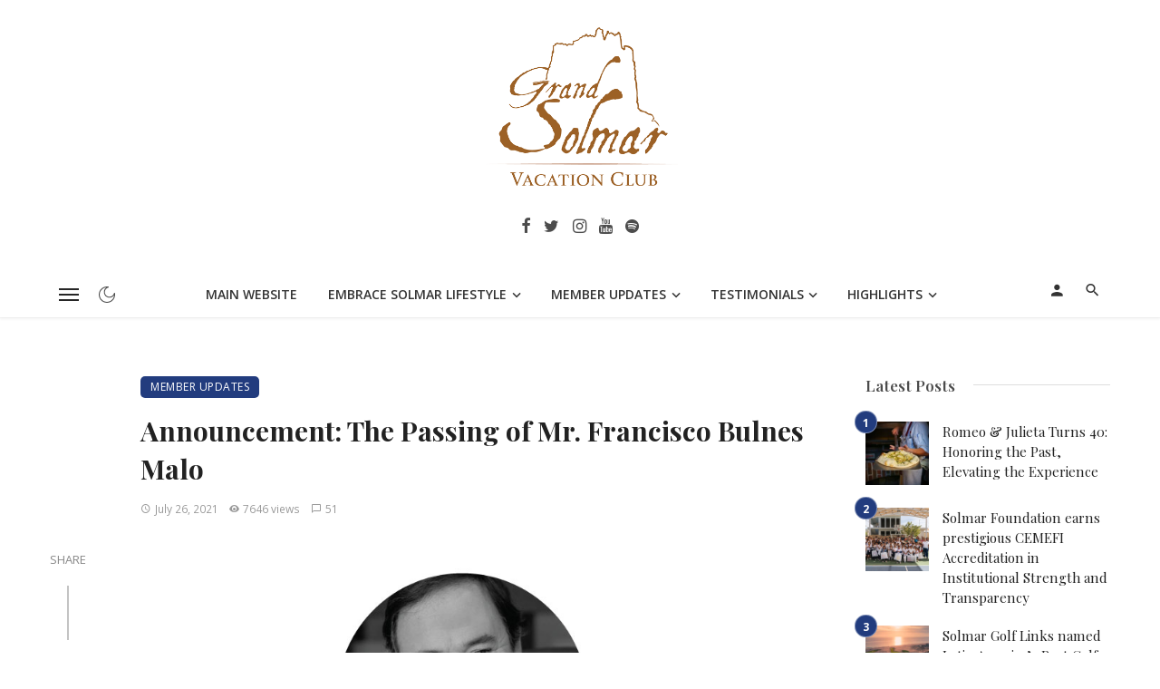

--- FILE ---
content_type: text/html; charset=UTF-8
request_url: https://members.solmar.com/blog/the-passing-of-mr-francisco-bulnes-malo/
body_size: 280501
content:
<!DOCTYPE html>
<html lang="en-US">
<head>
<!-- Google Tag Manager -->
<script>(function(w,d,s,l,i){w[l]=w[l]||[];w[l].push({'gtm.start':
new Date().getTime(),event:'gtm.js'});var f=d.getElementsByTagName(s)[0],
j=d.createElement(s),dl=l!='dataLayer'?'&l='+l:'';j.async=true;j.src=
'https://www.googletagmanager.com/gtm.js?id='+i+dl;f.parentNode.insertBefore(j,f);
})(window,document,'script','dataLayer','GTM-PGBRS47');</script>
<!-- End Google Tag Manager -->	
	<meta charset="UTF-8" />
    
    <meta name="viewport" content="width=device-width, initial-scale=1"/>
    
    <link rel="profile" href="/gmpg.org/xfn/11" />
    
    <!-- Schema meta -->
        <script type="application/ld+json">
    {
          "@context": "http://schema.org",
          "@type": "NewsArticle",
          "mainEntityOfPage": {
            "@type": "WebPage",
            "@id": "https://members.solmar.com/blog/the-passing-of-mr-francisco-bulnes-malo/"
          },
          "headline": "Announcement: The Passing of Mr. Francisco Bulnes Malo",
          "image": [
            "https://members.solmar.com/blog/wp-content/uploads/2021/07/SV-PacoBulnes1.jpg"
           ],
          "datePublished": "2021-07-26T14:54:01+00:00",
          "dateModified": "2021-07-26T15:12:11-06:00",
          "author": {
            "@type": "Person",
            "name": "solmar"
          },
           "publisher": {
            "@type": "Organization",
            "name": "Solmar Members Blog",
            "logo": {
              "@type": "ImageObject",
              "url": "https://members.solmar.com/blog/wp-content/uploads/2021/05/gsvc-logo.png"
            }
          },
          "description": ""
        }
        </script>
        
    <script type="application/javascript">var ajaxurl = "https://members.solmar.com/blog/wp-admin/admin-ajax.php"</script><meta name='robots' content='index, follow, max-image-preview:large, max-snippet:-1, max-video-preview:-1' />

	<!-- This site is optimized with the Yoast SEO plugin v19.10 - https://yoast.com/wordpress/plugins/seo/ -->
	<title>Announcement: The Passing of Mr. Francisco Bulnes Malo - Solmar Members Blog</title>
	<link rel="canonical" href="https://members.solmar.com/blog/the-passing-of-mr-francisco-bulnes-malo/" />
	<meta property="og:locale" content="en_US" />
	<meta property="og:type" content="article" />
	<meta property="og:title" content="Announcement: The Passing of Mr. Francisco Bulnes Malo - Solmar Members Blog" />
	<meta property="og:url" content="https://members.solmar.com/blog/the-passing-of-mr-francisco-bulnes-malo/" />
	<meta property="og:site_name" content="Solmar Members Blog" />
	<meta property="article:publisher" content="https://www.facebook.com/SolmarResorts/" />
	<meta property="article:published_time" content="2021-07-26T20:54:01+00:00" />
	<meta property="article:modified_time" content="2021-07-26T21:12:11+00:00" />
	<meta property="og:image" content="https://members.solmar.com/blog/wp-content/uploads/2021/07/SV-PacoBulnes1.jpg" />
	<meta property="og:image:width" content="900" />
	<meta property="og:image:height" content="460" />
	<meta property="og:image:type" content="image/jpeg" />
	<meta name="author" content="solmar" />
	<meta name="twitter:card" content="summary_large_image" />
	<meta name="twitter:creator" content="@SolmarResorts" />
	<meta name="twitter:site" content="@SolmarResorts" />
	<meta name="twitter:label1" content="Written by" />
	<meta name="twitter:data1" content="solmar" />
	<meta name="twitter:label2" content="Est. reading time" />
	<meta name="twitter:data2" content="1 minute" />
	<script type="application/ld+json" class="yoast-schema-graph">{"@context":"https://schema.org","@graph":[{"@type":"Article","@id":"https://members.solmar.com/blog/the-passing-of-mr-francisco-bulnes-malo/#article","isPartOf":{"@id":"https://members.solmar.com/blog/the-passing-of-mr-francisco-bulnes-malo/"},"author":{"name":"solmar","@id":"https://members.solmar.com/blog/#/schema/person/da172a8efb863fc052c159f7aec1368a"},"headline":"Announcement: The Passing of Mr. Francisco Bulnes Malo","datePublished":"2021-07-26T20:54:01+00:00","dateModified":"2021-07-26T21:12:11+00:00","mainEntityOfPage":{"@id":"https://members.solmar.com/blog/the-passing-of-mr-francisco-bulnes-malo/"},"wordCount":8,"commentCount":51,"publisher":{"@id":"https://members.solmar.com/blog/#organization"},"image":{"@id":"https://members.solmar.com/blog/the-passing-of-mr-francisco-bulnes-malo/#primaryimage"},"thumbnailUrl":"https://members.solmar.com/blog/wp-content/uploads/2021/07/SV-PacoBulnes1.jpg","articleSection":["Member Updates"],"inLanguage":"en-US","potentialAction":[{"@type":"CommentAction","name":"Comment","target":["https://members.solmar.com/blog/the-passing-of-mr-francisco-bulnes-malo/#respond"]}]},{"@type":"WebPage","@id":"https://members.solmar.com/blog/the-passing-of-mr-francisco-bulnes-malo/","url":"https://members.solmar.com/blog/the-passing-of-mr-francisco-bulnes-malo/","name":"Announcement: The Passing of Mr. Francisco Bulnes Malo - Solmar Members Blog","isPartOf":{"@id":"https://members.solmar.com/blog/#website"},"primaryImageOfPage":{"@id":"https://members.solmar.com/blog/the-passing-of-mr-francisco-bulnes-malo/#primaryimage"},"image":{"@id":"https://members.solmar.com/blog/the-passing-of-mr-francisco-bulnes-malo/#primaryimage"},"thumbnailUrl":"https://members.solmar.com/blog/wp-content/uploads/2021/07/SV-PacoBulnes1.jpg","datePublished":"2021-07-26T20:54:01+00:00","dateModified":"2021-07-26T21:12:11+00:00","breadcrumb":{"@id":"https://members.solmar.com/blog/the-passing-of-mr-francisco-bulnes-malo/#breadcrumb"},"inLanguage":"en-US","potentialAction":[{"@type":"ReadAction","target":["https://members.solmar.com/blog/the-passing-of-mr-francisco-bulnes-malo/"]}]},{"@type":"ImageObject","inLanguage":"en-US","@id":"https://members.solmar.com/blog/the-passing-of-mr-francisco-bulnes-malo/#primaryimage","url":"https://members.solmar.com/blog/wp-content/uploads/2021/07/SV-PacoBulnes1.jpg","contentUrl":"https://members.solmar.com/blog/wp-content/uploads/2021/07/SV-PacoBulnes1.jpg","width":900,"height":460},{"@type":"BreadcrumbList","@id":"https://members.solmar.com/blog/the-passing-of-mr-francisco-bulnes-malo/#breadcrumb","itemListElement":[{"@type":"ListItem","position":1,"name":"Home","item":"https://members.solmar.com/blog/"},{"@type":"ListItem","position":2,"name":"Announcement: The Passing of Mr. Francisco Bulnes Malo"}]},{"@type":"WebSite","@id":"https://members.solmar.com/blog/#website","url":"https://members.solmar.com/blog/","name":"Solmar Members Blog","description":"Grand Solmar Vacation Club","publisher":{"@id":"https://members.solmar.com/blog/#organization"},"potentialAction":[{"@type":"SearchAction","target":{"@type":"EntryPoint","urlTemplate":"https://members.solmar.com/blog/?s={search_term_string}"},"query-input":"required name=search_term_string"}],"inLanguage":"en-US"},{"@type":"Organization","@id":"https://members.solmar.com/blog/#organization","name":"Grand Solmar Vacation Club","url":"https://members.solmar.com/blog/","logo":{"@type":"ImageObject","inLanguage":"en-US","@id":"https://members.solmar.com/blog/#/schema/logo/image/","url":"https://members.solmar.com/blog/wp-content/uploads/2021/05/gsvc-logo.png","contentUrl":"https://members.solmar.com/blog/wp-content/uploads/2021/05/gsvc-logo.png","width":420,"height":341,"caption":"Grand Solmar Vacation Club"},"image":{"@id":"https://members.solmar.com/blog/#/schema/logo/image/"},"sameAs":["https://www.instagram.com/solmarhotelsandresorts/","https://www.youtube.com/channel/UCcU9s1a86sZPgQXUt3ebbjw","https://www.facebook.com/SolmarResorts/","https://twitter.com/SolmarResorts"]},{"@type":"Person","@id":"https://members.solmar.com/blog/#/schema/person/da172a8efb863fc052c159f7aec1368a","name":"solmar","image":{"@type":"ImageObject","inLanguage":"en-US","@id":"https://members.solmar.com/blog/#/schema/person/image/","url":"https://secure.gravatar.com/avatar/a022cc7da28ec96a156f65f91b4995d8?s=96&d=mm&r=g","contentUrl":"https://secure.gravatar.com/avatar/a022cc7da28ec96a156f65f91b4995d8?s=96&d=mm&r=g","caption":"solmar"}}]}</script>
	<!-- / Yoast SEO plugin. -->


<link rel='dns-prefetch' href='//fonts.googleapis.com' />
<link rel='preconnect' href='https://fonts.gstatic.com' crossorigin />
<link rel="alternate" type="application/rss+xml" title="Solmar Members Blog &raquo; Feed" href="https://members.solmar.com/blog/feed/" />
<link rel="alternate" type="application/rss+xml" title="Solmar Members Blog &raquo; Comments Feed" href="https://members.solmar.com/blog/comments/feed/" />
<link rel="alternate" type="application/rss+xml" title="Solmar Members Blog &raquo; Announcement: The Passing of Mr. Francisco Bulnes Malo Comments Feed" href="https://members.solmar.com/blog/the-passing-of-mr-francisco-bulnes-malo/feed/" />
<script type="text/javascript">
window._wpemojiSettings = {"baseUrl":"https:\/\/s.w.org\/images\/core\/emoji\/14.0.0\/72x72\/","ext":".png","svgUrl":"https:\/\/s.w.org\/images\/core\/emoji\/14.0.0\/svg\/","svgExt":".svg","source":{"concatemoji":"https:\/\/members.solmar.com\/blog\/wp-includes\/js\/wp-emoji-release.min.js?ver=6.1.9"}};
/*! This file is auto-generated */
!function(e,a,t){var n,r,o,i=a.createElement("canvas"),p=i.getContext&&i.getContext("2d");function s(e,t){var a=String.fromCharCode,e=(p.clearRect(0,0,i.width,i.height),p.fillText(a.apply(this,e),0,0),i.toDataURL());return p.clearRect(0,0,i.width,i.height),p.fillText(a.apply(this,t),0,0),e===i.toDataURL()}function c(e){var t=a.createElement("script");t.src=e,t.defer=t.type="text/javascript",a.getElementsByTagName("head")[0].appendChild(t)}for(o=Array("flag","emoji"),t.supports={everything:!0,everythingExceptFlag:!0},r=0;r<o.length;r++)t.supports[o[r]]=function(e){if(p&&p.fillText)switch(p.textBaseline="top",p.font="600 32px Arial",e){case"flag":return s([127987,65039,8205,9895,65039],[127987,65039,8203,9895,65039])?!1:!s([55356,56826,55356,56819],[55356,56826,8203,55356,56819])&&!s([55356,57332,56128,56423,56128,56418,56128,56421,56128,56430,56128,56423,56128,56447],[55356,57332,8203,56128,56423,8203,56128,56418,8203,56128,56421,8203,56128,56430,8203,56128,56423,8203,56128,56447]);case"emoji":return!s([129777,127995,8205,129778,127999],[129777,127995,8203,129778,127999])}return!1}(o[r]),t.supports.everything=t.supports.everything&&t.supports[o[r]],"flag"!==o[r]&&(t.supports.everythingExceptFlag=t.supports.everythingExceptFlag&&t.supports[o[r]]);t.supports.everythingExceptFlag=t.supports.everythingExceptFlag&&!t.supports.flag,t.DOMReady=!1,t.readyCallback=function(){t.DOMReady=!0},t.supports.everything||(n=function(){t.readyCallback()},a.addEventListener?(a.addEventListener("DOMContentLoaded",n,!1),e.addEventListener("load",n,!1)):(e.attachEvent("onload",n),a.attachEvent("onreadystatechange",function(){"complete"===a.readyState&&t.readyCallback()})),(e=t.source||{}).concatemoji?c(e.concatemoji):e.wpemoji&&e.twemoji&&(c(e.twemoji),c(e.wpemoji)))}(window,document,window._wpemojiSettings);
</script>
<style type="text/css">
img.wp-smiley,
img.emoji {
	display: inline !important;
	border: none !important;
	box-shadow: none !important;
	height: 1em !important;
	width: 1em !important;
	margin: 0 0.07em !important;
	vertical-align: -0.1em !important;
	background: none !important;
	padding: 0 !important;
}
</style>
	<link rel='stylesheet' id='wp-block-library-css' href='https://members.solmar.com/blog/wp-includes/css/dist/block-library/style.min.css?ver=6.1.9' type='text/css' media='all' />
<link rel='stylesheet' id='classic-theme-styles-css' href='https://members.solmar.com/blog/wp-includes/css/classic-themes.min.css?ver=1' type='text/css' media='all' />
<style id='global-styles-inline-css' type='text/css'>
body{--wp--preset--color--black: #000000;--wp--preset--color--cyan-bluish-gray: #abb8c3;--wp--preset--color--white: #ffffff;--wp--preset--color--pale-pink: #f78da7;--wp--preset--color--vivid-red: #cf2e2e;--wp--preset--color--luminous-vivid-orange: #ff6900;--wp--preset--color--luminous-vivid-amber: #fcb900;--wp--preset--color--light-green-cyan: #7bdcb5;--wp--preset--color--vivid-green-cyan: #00d084;--wp--preset--color--pale-cyan-blue: #8ed1fc;--wp--preset--color--vivid-cyan-blue: #0693e3;--wp--preset--color--vivid-purple: #9b51e0;--wp--preset--gradient--vivid-cyan-blue-to-vivid-purple: linear-gradient(135deg,rgba(6,147,227,1) 0%,rgb(155,81,224) 100%);--wp--preset--gradient--light-green-cyan-to-vivid-green-cyan: linear-gradient(135deg,rgb(122,220,180) 0%,rgb(0,208,130) 100%);--wp--preset--gradient--luminous-vivid-amber-to-luminous-vivid-orange: linear-gradient(135deg,rgba(252,185,0,1) 0%,rgba(255,105,0,1) 100%);--wp--preset--gradient--luminous-vivid-orange-to-vivid-red: linear-gradient(135deg,rgba(255,105,0,1) 0%,rgb(207,46,46) 100%);--wp--preset--gradient--very-light-gray-to-cyan-bluish-gray: linear-gradient(135deg,rgb(238,238,238) 0%,rgb(169,184,195) 100%);--wp--preset--gradient--cool-to-warm-spectrum: linear-gradient(135deg,rgb(74,234,220) 0%,rgb(151,120,209) 20%,rgb(207,42,186) 40%,rgb(238,44,130) 60%,rgb(251,105,98) 80%,rgb(254,248,76) 100%);--wp--preset--gradient--blush-light-purple: linear-gradient(135deg,rgb(255,206,236) 0%,rgb(152,150,240) 100%);--wp--preset--gradient--blush-bordeaux: linear-gradient(135deg,rgb(254,205,165) 0%,rgb(254,45,45) 50%,rgb(107,0,62) 100%);--wp--preset--gradient--luminous-dusk: linear-gradient(135deg,rgb(255,203,112) 0%,rgb(199,81,192) 50%,rgb(65,88,208) 100%);--wp--preset--gradient--pale-ocean: linear-gradient(135deg,rgb(255,245,203) 0%,rgb(182,227,212) 50%,rgb(51,167,181) 100%);--wp--preset--gradient--electric-grass: linear-gradient(135deg,rgb(202,248,128) 0%,rgb(113,206,126) 100%);--wp--preset--gradient--midnight: linear-gradient(135deg,rgb(2,3,129) 0%,rgb(40,116,252) 100%);--wp--preset--duotone--dark-grayscale: url('#wp-duotone-dark-grayscale');--wp--preset--duotone--grayscale: url('#wp-duotone-grayscale');--wp--preset--duotone--purple-yellow: url('#wp-duotone-purple-yellow');--wp--preset--duotone--blue-red: url('#wp-duotone-blue-red');--wp--preset--duotone--midnight: url('#wp-duotone-midnight');--wp--preset--duotone--magenta-yellow: url('#wp-duotone-magenta-yellow');--wp--preset--duotone--purple-green: url('#wp-duotone-purple-green');--wp--preset--duotone--blue-orange: url('#wp-duotone-blue-orange');--wp--preset--font-size--small: 13px;--wp--preset--font-size--medium: 20px;--wp--preset--font-size--large: 36px;--wp--preset--font-size--x-large: 42px;--wp--preset--spacing--20: 0.44rem;--wp--preset--spacing--30: 0.67rem;--wp--preset--spacing--40: 1rem;--wp--preset--spacing--50: 1.5rem;--wp--preset--spacing--60: 2.25rem;--wp--preset--spacing--70: 3.38rem;--wp--preset--spacing--80: 5.06rem;}:where(.is-layout-flex){gap: 0.5em;}body .is-layout-flow > .alignleft{float: left;margin-inline-start: 0;margin-inline-end: 2em;}body .is-layout-flow > .alignright{float: right;margin-inline-start: 2em;margin-inline-end: 0;}body .is-layout-flow > .aligncenter{margin-left: auto !important;margin-right: auto !important;}body .is-layout-constrained > .alignleft{float: left;margin-inline-start: 0;margin-inline-end: 2em;}body .is-layout-constrained > .alignright{float: right;margin-inline-start: 2em;margin-inline-end: 0;}body .is-layout-constrained > .aligncenter{margin-left: auto !important;margin-right: auto !important;}body .is-layout-constrained > :where(:not(.alignleft):not(.alignright):not(.alignfull)){max-width: var(--wp--style--global--content-size);margin-left: auto !important;margin-right: auto !important;}body .is-layout-constrained > .alignwide{max-width: var(--wp--style--global--wide-size);}body .is-layout-flex{display: flex;}body .is-layout-flex{flex-wrap: wrap;align-items: center;}body .is-layout-flex > *{margin: 0;}:where(.wp-block-columns.is-layout-flex){gap: 2em;}.has-black-color{color: var(--wp--preset--color--black) !important;}.has-cyan-bluish-gray-color{color: var(--wp--preset--color--cyan-bluish-gray) !important;}.has-white-color{color: var(--wp--preset--color--white) !important;}.has-pale-pink-color{color: var(--wp--preset--color--pale-pink) !important;}.has-vivid-red-color{color: var(--wp--preset--color--vivid-red) !important;}.has-luminous-vivid-orange-color{color: var(--wp--preset--color--luminous-vivid-orange) !important;}.has-luminous-vivid-amber-color{color: var(--wp--preset--color--luminous-vivid-amber) !important;}.has-light-green-cyan-color{color: var(--wp--preset--color--light-green-cyan) !important;}.has-vivid-green-cyan-color{color: var(--wp--preset--color--vivid-green-cyan) !important;}.has-pale-cyan-blue-color{color: var(--wp--preset--color--pale-cyan-blue) !important;}.has-vivid-cyan-blue-color{color: var(--wp--preset--color--vivid-cyan-blue) !important;}.has-vivid-purple-color{color: var(--wp--preset--color--vivid-purple) !important;}.has-black-background-color{background-color: var(--wp--preset--color--black) !important;}.has-cyan-bluish-gray-background-color{background-color: var(--wp--preset--color--cyan-bluish-gray) !important;}.has-white-background-color{background-color: var(--wp--preset--color--white) !important;}.has-pale-pink-background-color{background-color: var(--wp--preset--color--pale-pink) !important;}.has-vivid-red-background-color{background-color: var(--wp--preset--color--vivid-red) !important;}.has-luminous-vivid-orange-background-color{background-color: var(--wp--preset--color--luminous-vivid-orange) !important;}.has-luminous-vivid-amber-background-color{background-color: var(--wp--preset--color--luminous-vivid-amber) !important;}.has-light-green-cyan-background-color{background-color: var(--wp--preset--color--light-green-cyan) !important;}.has-vivid-green-cyan-background-color{background-color: var(--wp--preset--color--vivid-green-cyan) !important;}.has-pale-cyan-blue-background-color{background-color: var(--wp--preset--color--pale-cyan-blue) !important;}.has-vivid-cyan-blue-background-color{background-color: var(--wp--preset--color--vivid-cyan-blue) !important;}.has-vivid-purple-background-color{background-color: var(--wp--preset--color--vivid-purple) !important;}.has-black-border-color{border-color: var(--wp--preset--color--black) !important;}.has-cyan-bluish-gray-border-color{border-color: var(--wp--preset--color--cyan-bluish-gray) !important;}.has-white-border-color{border-color: var(--wp--preset--color--white) !important;}.has-pale-pink-border-color{border-color: var(--wp--preset--color--pale-pink) !important;}.has-vivid-red-border-color{border-color: var(--wp--preset--color--vivid-red) !important;}.has-luminous-vivid-orange-border-color{border-color: var(--wp--preset--color--luminous-vivid-orange) !important;}.has-luminous-vivid-amber-border-color{border-color: var(--wp--preset--color--luminous-vivid-amber) !important;}.has-light-green-cyan-border-color{border-color: var(--wp--preset--color--light-green-cyan) !important;}.has-vivid-green-cyan-border-color{border-color: var(--wp--preset--color--vivid-green-cyan) !important;}.has-pale-cyan-blue-border-color{border-color: var(--wp--preset--color--pale-cyan-blue) !important;}.has-vivid-cyan-blue-border-color{border-color: var(--wp--preset--color--vivid-cyan-blue) !important;}.has-vivid-purple-border-color{border-color: var(--wp--preset--color--vivid-purple) !important;}.has-vivid-cyan-blue-to-vivid-purple-gradient-background{background: var(--wp--preset--gradient--vivid-cyan-blue-to-vivid-purple) !important;}.has-light-green-cyan-to-vivid-green-cyan-gradient-background{background: var(--wp--preset--gradient--light-green-cyan-to-vivid-green-cyan) !important;}.has-luminous-vivid-amber-to-luminous-vivid-orange-gradient-background{background: var(--wp--preset--gradient--luminous-vivid-amber-to-luminous-vivid-orange) !important;}.has-luminous-vivid-orange-to-vivid-red-gradient-background{background: var(--wp--preset--gradient--luminous-vivid-orange-to-vivid-red) !important;}.has-very-light-gray-to-cyan-bluish-gray-gradient-background{background: var(--wp--preset--gradient--very-light-gray-to-cyan-bluish-gray) !important;}.has-cool-to-warm-spectrum-gradient-background{background: var(--wp--preset--gradient--cool-to-warm-spectrum) !important;}.has-blush-light-purple-gradient-background{background: var(--wp--preset--gradient--blush-light-purple) !important;}.has-blush-bordeaux-gradient-background{background: var(--wp--preset--gradient--blush-bordeaux) !important;}.has-luminous-dusk-gradient-background{background: var(--wp--preset--gradient--luminous-dusk) !important;}.has-pale-ocean-gradient-background{background: var(--wp--preset--gradient--pale-ocean) !important;}.has-electric-grass-gradient-background{background: var(--wp--preset--gradient--electric-grass) !important;}.has-midnight-gradient-background{background: var(--wp--preset--gradient--midnight) !important;}.has-small-font-size{font-size: var(--wp--preset--font-size--small) !important;}.has-medium-font-size{font-size: var(--wp--preset--font-size--medium) !important;}.has-large-font-size{font-size: var(--wp--preset--font-size--large) !important;}.has-x-large-font-size{font-size: var(--wp--preset--font-size--x-large) !important;}
.wp-block-navigation a:where(:not(.wp-element-button)){color: inherit;}
:where(.wp-block-columns.is-layout-flex){gap: 2em;}
.wp-block-pullquote{font-size: 1.5em;line-height: 1.6;}
</style>
<link rel='stylesheet' id='contact-form-7-css' href='https://members.solmar.com/blog/wp-content/plugins/contact-form-7/includes/css/styles.css?ver=5.6.4' type='text/css' media='all' />
<link rel='stylesheet' id='stcr-font-awesome-css' href='https://members.solmar.com/blog/wp-content/plugins/subscribe-to-comments-reloaded/includes/css/font-awesome.min.css?ver=6.1.9' type='text/css' media='all' />
<link rel='stylesheet' id='stcr-style-css' href='https://members.solmar.com/blog/wp-content/plugins/subscribe-to-comments-reloaded/includes/css/stcr-style.css?ver=6.1.9' type='text/css' media='all' />
<link rel='stylesheet' id='toc-screen-css' href='https://members.solmar.com/blog/wp-content/plugins/table-of-contents-plus/screen.min.css?ver=2106' type='text/css' media='all' />
<link rel='stylesheet' id='mc4wp-form-themes-css' href='https://members.solmar.com/blog/wp-content/plugins/mailchimp-for-wp/assets/css/form-themes.css?ver=4.8.7' type='text/css' media='all' />
<link rel='stylesheet' id='ceris-vendors-css' href='https://members.solmar.com/blog/wp-content/themes/ceris/css/vendors.css?ver=6.1.9' type='text/css' media='all' />
<link rel='stylesheet' id='ceris-style-css' href='https://members.solmar.com/blog/wp-content/themes/ceris/css/style.css?ver=6.1.9' type='text/css' media='all' />
<style id='ceris-style-inline-css' type='text/css'>
.site-footer, .footer-3.site-footer, .footer-5.site-footer, .footer-6.site-footer , .site-footer.footer-7 .site-footer__section:first-child, .site-footer.footer-8 .site-footer__section:first-child
                                        {background: #ffffff;}.atbs-ceris-block:not(:last-child) {margin-bottom: 70px;}@media(min-width: 576px){.atbs-ceris-block-custom-margin .block-heading:not(.widget__title){margin-bottom: 40px;} }::selection {color: #FFF; background: #223C7E;}::-webkit-selection {color: #FFF; background: #223C7E;}.scroll-count-percent .progress__value {stroke: #223C7E;}  .ceris-feature-i .sub-posts .block-heading__view-all a, .atbs-ceris-carousel.atbs-ceris-carousel-post-vertical .owl-prev, .atbs-ceris-carousel.atbs-ceris-carousel-post-vertical .owl-next, .post--overlay-back-face .button__readmore:hover i, .post--vertical-has-media .list-index, .navigation--main .sub-menu li:hover>a, .infinity-single-trigger:before, .ceris-icon-load-infinity-single:before, .atbs-article-reactions .atbs-reactions-content.active .atbs-reaction-count, .atbs-article-reactions .atbs-reactions-content:active .atbs-reaction-count, .post-slider-text-align-center .owl-carousel .owl-prev, .post-slider-text-align-center .owl-carousel .owl-next, .ceris-category-tiles .owl-carousel .owl-prev, .ceris-category-tiles .owl-carousel .owl-next, 
                                    a.block-heading__secondary, .atbs-ceris-pagination a.btn-default, 
                                    .atbs-ceris-pagination a.btn-default:active, 
                                    .atbs-ceris-pagination a.btn-default:hover, 
                                    .atbs-ceris-pagination a.btn-default:focus, 
                                    .atbs-ceris-search-full .result-default, 
                                    .atbs-ceris-search-full .result-default .search-module-heading, 
                                    .search-module-heading, .atbs-ceris-post--grid-c-update .atbs-ceris-carousel.nav-circle .owl-prev, .single .entry-meta .entry-author__name, .pagination-circle .atbs-ceris-pagination__item.atbs-ceris-pagination__item-next:hover,
                                    .pagination-circle .atbs-ceris-pagination__item.atbs-ceris-pagination__item-prev:hover, 
                                    .atbs-ceris-video-has-post-list .main-post .post-type-icon, .widget-subscribe .subscribe-form__fields button, 
                                    .list-index, a, a:hover, a:focus, a:active, .color-primary, .site-title, 
                                    .entry-tags ul > li > a:hover, .social-share-label, .ceris-single .single-header--top .entry-author__name, .atbs-ceris-widget-indexed-posts-b .posts-list > li .post__title:after, .posts-navigation .post:hover .posts-navigation__label,
                                    .posts-navigation .post:hover .post__title, .sticky-ceris-post .cerisStickyMark i, .typography-copy blockquote:before, .comment-content blockquote:before, .listing--list-large .post__readmore:hover .readmore__text,
                                    .post--horizontal-reverse-big.post--horizontal-reverse-big__style-3 .post__readmore .readmore__text:hover, .reviews-score-average, .star-item.star-full i:before,
                                    .wc-block-grid__product-rating .star-rating span:before, .wc-block-grid__product-rating .wc-block-grid__product-rating__stars span:before,
                                    .woocommerce-message::before, .woocommerce-info::before, .woocommerce-error::before, .woocommerce-downloads .woocommerce-info:before
            {color: #223C7E;}.ceris-grid-j .icon-has-animation .btn-play-left-not-center.post-type-icon:after, div.wpforms-container-full .wpforms-form button[type=submit], div.wpforms-container-full .wpforms-form button[type=submit]:hover{background-color: #223C7E;} .ceris-grid-j .btn-play-left-not-center .circle, .scroll-count-percent .btn-bookmark-icon .bookmark-status-saved path {fill: #223C7E;} .infinity-single-trigger:before, .ceris-grid-j .btn-play-left-not-center .g-path path{fill: #fff;}@media(max-width: 768px) {.ceris-grid-j .icon-has-animation .btn-play-left-not-center.post-type-icon:after{background-color: #fff;} }@media(max-width: 768px) {.ceris-grid-j .btn-play-left-not-center .circle{fill: #fff;} } @media(max-width: 768px) {.ceris-grid-j .btn-play-left-not-center .g-path path{fill: #000;} }@media(max-width: 768px) {.ceris-module-video .post-list-no-thumb-3i .posts-no-thumb .post-type-icon:after{background-color: #223C7E;} }@media(max-width: 768px) {.ceris-module-video .post-list-no-thumb-3i .list-item .posts-no-thumb:hover .post-type-icon:after{background-color: #fff;} }@media(max-width: 768px) {.ceris-module-video .post-list-no-thumb-3i .list-item:first-child .posts-no-thumb:hover .post-type-icon:after{background-color: #fff;} }@media(max-width: 768px) {.ceris-module-video .post-list-no-thumb-3i:hover .list-item:first-child .posts-no-thumb .post-type-icon:after{background-color: #223C7E;} }@media(max-width: 768px) {.ceris-module-video .post-list-no-thumb-3i .list-item:first-child .posts-no-thumb:hover .post-type-icon:after{background-color: #fff;} }@media (max-width: 380px){.featured-slider-d .owl-carousel .owl-dot.active span{background-color: #223C7E;}}.g-path path {fill: #000;} .circle{fill: #fff;}@media(max-width: 576px) {.atbs-ceris-post--vertical-3i-row .post--vertical .post__cat{background-color: #223C7E;} }.atbs-article-reactions .atbs-reactions-content:hover{
                border-color: rgba(34, 60, 126,0.3);
            } .post-no-thumb-height-default:hover{
                box-shadow: 0 45px 25px -20px rgba(34, 60, 126,0.27);
            } .ceris-feature-h .owl-item.active .post--overlay-height-275 .post__thumb--overlay.post__thumb:after{
                background-color: rgba(34, 60, 126,0.8);
            } .post-list-no-thumb-3i .list-item:first-child:hover:before, .post-list-no-thumb-3i .list-item:hover:before{
                background-color: rgba(34, 60, 126, 0.4);
            } .ceris-grid-carousel-d .owl-stage .post--card-overlay-middle-has-hidden-content:hover .post__thumb--overlay.post__thumb:after, .ceris-grid-carousel-d .owl-stage .owl-item.active.center .post--card-overlay-middle-has-hidden-content:hover .post__thumb--overlay.post__thumb:after{
                -webkit-box-shadow: 0px 20px 27px 0 rgba(34, 60, 126,0.2);
                box-shadow: 0px 20px 27px 0 rgba(34, 60, 126,0.2);
            } @media(min-width:992px){
                                .post--overlay-hover-effect .post__thumb--overlay.post__thumb:after{
                                    background-color: #223C7E;
                                }
            }.atbs-ceris-block__aside-left .banner__button, .ceris-feature-k .atbs-ceris-carousel-nav-custom-holder .owl-prev:hover, .ceris-feature-k .atbs-ceris-carousel-nav-custom-holder .owl-next:hover, .ceris-feature-k .atbs-ceris-block__inner::before, .ceris-feature-i .atbs-ceris-carousel-nav-custom-holder .owl-prev:hover, .ceris-feature-i .atbs-ceris-carousel-nav-custom-holder .owl-next:hover, .ceris-feature-j .sub-posts .atbs-ceris-carousel-nav-custom-holder .owl-prev:hover, .ceris-feature-j .sub-posts .atbs-ceris-carousel-nav-custom-holder .owl-next:hover, .ceris-feature-h .owl-item.active + .owl-item.active .post--overlay-height-275 .post__cat-has-line:before, .atbs-ceris-carousel.atbs-ceris-carousel-post-vertical .owl-prev:hover, .atbs-ceris-carousel.atbs-ceris-carousel-post-vertical .owl-next:hover, .ceris-feature-f .button__readmore--round:hover i, .post--overlay-hover-effect .post__text-backface .post__readmore .button__readmore:hover,
             
             .post--overlay-hover-effect.post--overlay-bottom,
              .post--overlay-back-face,
              .pagination-circle .atbs-ceris-pagination__item:not(.atbs-ceris-pagination__dots):hover, .open-sub-col, .atbs-ceris-posts-feature-a-update .atbs-ceris-carousel.nav-circle .owl-prev:hover,
            .atbs-ceris-posts-feature-a-update .atbs-ceris-carousel.nav-circle .owl-next:hover, .owl-carousel.button--dots-center-nav .owl-prev:hover, .owl-carousel.button--dots-center-nav .owl-next:hover, .section-has-subscribe-no-border > .btn:focus, .section-has-subscribe-no-border > .btn:active, .section-has-subscribe-no-border > *:hover, .widget-slide .atbs-ceris-carousel .owl-dot.active span, .featured-slider-e .owl-carousel .owl-prev:hover, .featured-slider-e .owl-carousel .owl-next:hover, .post--horizontal-hasbackground.post:hover, .post-slider-text-align-center .owl-carousel .owl-prev:hover, .post-slider-text-align-center .owl-carousel .owl-next:hover, .atbs-ceris-pagination [class*='js-ajax-load-']:active, .atbs-ceris-pagination [class*='js-ajax-load-']:hover, .atbs-ceris-pagination [class*='js-ajax-load-']:focus, .atbs-ceris-widget-indexed-posts-a .posts-list>li .post__thumb:after, .post-list-no-thumb-3i:hover .list-item:first-child .post__cat:before, .header-17 .btn-subscribe-theme, .header-13 .btn-subscribe-theme, .header-16 .offcanvas-menu-toggle.navigation-bar-btn, .atbs-ceris-widget-posts-list.atbs-ceris-widget-posts-list-overlay-first ul:hover li.active .post--overlay .post__cat:before, .dots-circle .owl-dot.active span, .atbs-ceris-search-full .popular-tags .entry-tags ul > li > a, .atbs-ceris-search-full .form-control, .atbs-ceris-post--grid-g-update .post-grid-carousel .owl-dot.active span, .nav-row-circle .owl-prev:hover, .nav-row-circle .owl-next:hover, .post--grid--2i_row .post-no-thumb-title-line, .atbs-ceris-post--grid-d-update .post-no-thumb-title-line, .atbs-ceris-posts-feature .post-sub .list-item:hover .post__cat:before, .atbs-ceris-post--grid-c-update .post-main .owl-item.active + .owl-item.active .post__cat:before, .atbs-ceris-post--grid-c-update .atbs-ceris-carousel.nav-circle .owl-next, .atbs-ceris-post--grid-c-update .post-main .owl-item.active .post-no-thumb-title-line, .post-no-thumb-height-default:hover, .carousel-dots-count-number .owl-dot.active span, .header-16 .btn-subscribe-theme, .header-14 .btn-subscribe-theme, .header-11 .btn-subscribe-theme, .atbs-ceris-pagination [class*='js-ajax-load-'], .atbs-ceris-post--overlay-first-big .post--overlay:hover .background-img:after, .post-list-no-thumb-3i .list-item:hover, .post__cat-has-line:before, .category-tile__name, .cat-0.cat-theme-bg.cat-theme-bg, .primary-bg-color, .navigation--main > li > a:before, .atbs-ceris-pagination__item-current, .atbs-ceris-pagination__item-current:hover, 
            .atbs-ceris-pagination__item-current:focus, .atbs-ceris-pagination__item-current:active, .atbs-ceris-pagination--next-n-prev .atbs-ceris-pagination__links a:last-child .atbs-ceris-pagination__item,
            .subscribe-form__fields input[type='submit'], .has-overlap-bg:before, .post__cat--bg, a.post__cat--bg, .entry-cat--bg, a.entry-cat--bg, 
            .comments-count-box, .atbs-ceris-widget--box .widget__title, 
            .widget_calendar td a:before, .widget_calendar #today, .widget_calendar #today a, .entry-action-btn, .posts-navigation__label:before, 
            .comment-form .form-submit input[type='submit'], .atbs-ceris-carousel-dots-b .swiper-pagination-bullet-active,
             .site-header--side-logo .header-logo:not(.header-logo--mobile), .list-square-bullet > li > *:before, .list-square-bullet-exclude-first > li:not(:first-child) > *:before,
             .btn-primary, .btn-primary:active, .btn-primary:focus, .btn-primary:hover, 
             .btn-primary.active.focus, .btn-primary.active:focus, .btn-primary.active:hover, .btn-primary:active.focus, .btn-primary:active:focus, .btn-primary:active:hover, .header-10 .navigation--main > li > a:before, 
             .atbs-ceris-feature-slider .post__readmore, .atbs-ceris-grid-carousel .atbs-ceris-carousel .owl-dot:last-child.active span, .atbs-ceris-grid-carousel .atbs-ceris-carousel .owl-dot.active span,  
             .atbs-ceris-post-slide-has-list .atbs-ceris-post-slide-text-center .atbs-ceris-carousel .owl-dot.active span, 
             .pagination-circle .atbs-ceris-pagination__item:hover, .pagination-circle .atbs-ceris-pagination__item.atbs-ceris-pagination__item-current, .social-share-label:before, .social-share ul li a svg:hover, 
             .comment-form .form-submit input[type='submit'], input[type='button']:not(.btn), input[type='reset']:not(.btn), input[type='submit']:not(.btn), .form-submit input, 
             .comment-form .form-submit input[type='submit']:active, .comment-form .form-submit input[type='submit']:focus, .comment-form .form-submit input[type='submit']:hover,
             .reviews-rating .rating-form .rating-submit, .reviews-rating .rating-form .rating-submit:hover, .ceris-bookmark-page-notification,
             .rating-star, .score-item .score-percent, .ceris-grid-w .post-slide .owl-carousel, .widget-subscribe .widget-subscribe__inner,
             .ceris-grid-carousel-d .owl-stage .post--card-overlay-middle-has-hidden-content:hover .post__thumb--overlay.post__thumb:after, .ceris-grid-carousel-d .owl-stage .owl-item.active.center .post--card-overlay-middle-has-hidden-content:hover .post__thumb--overlay.post__thumb:after,
             .post--vertical-thumb-70-background .button__readmore--outline:hover i, .atbs-ceris-search-full--result .atbs-ceris-pagination .btn,
             .atbs-ceris-posts-feature-c-update.ceris-light-mode .owl-carousel .owl-prev:hover, .atbs-ceris-posts-feature-c-update.ceris-light-mode .owl-carousel .owl-next:hover,
             .editor-styles-wrapper .wc-block-grid__products .wc-block-grid__product .wc-block-grid__product-onsale, .wc-block-grid__product-onsale,
             .woocommerce .wc-block-grid__product .wp-block-button__link:hover, .woocommerce ul.products li.product .onsale, 
             .woocommerce .editor-styles-wrapper .wc-block-grid__products .wc-block-grid__product .wc-block-grid__product-onsale, .woocommerce .wc-block-grid__product-onsale,
             .woocommerce #respond input#submit, .woocommerce #respond input#submit:hover, .woocommerce a.button:hover, .woocommerce button.button:hover, .woocommerce input.button:hover,
             .woocommerce .wp-block-button__link, .woocommerce .wp-block-button:not(.wc-block-grid__product-add-to-cart) .wp-block-button__link,
             .woocommerce nav.woocommerce-pagination ul li a:focus, .woocommerce nav.woocommerce-pagination ul li a:hover, .woocommerce nav.woocommerce-pagination ul li span.current,
             .woocommerce div.product form.cart .button, .woocommerce div.product .woocommerce-tabs ul.tabs li.active, .woocommerce-Tabs-panel .comment-reply-title:before,
             .woocommerce button.button, .woocommerce a.button.wc-backward, .woocommerce a.button.alt, .woocommerce a.button.alt:hover,
             .woocommerce-message a.button, .woocommerce-downloads .woocommerce-Message a.button,
             .woocommerce button.button.alt, .woocommerce button.button.alt:hover, .woocommerce.widget_product_search .woocommerce-product-search button,
             .woocommerce .widget_price_filter .ui-slider .ui-slider-range, .woocommerce .widget_price_filter .ui-slider .ui-slider-handle, .header-current-reading-article .current-reading-article-label,
             #cookie-notice .cn-button, .atbs-ceris-widget-posts-list.atbs-ceris-widget-posts-list-overlay-first .posts-list:hover li.active  .post__cat:before,
             .ceris-mobile-share-socials ul li:hover a, .ceris-admin-delete-review
            {background-color: #223C7E;}.site-header--skin-4 .navigation--main > li > a:before
            {background-color: #223C7E !important;}@media(max-width: 767px){
                .atbs-ceris-post--grid-c-update .atbs-ceris-carousel.nav-circle .owl-prev,
                .atbs-ceris-post--grid-c-update .atbs-ceris-carousel.nav-circle .owl-next{
                        color: #223C7E !important;
                    }
                }.post-score-hexagon .hexagon-svg g path
            {fill: #223C7E;}.ceris-feature-k .atbs-ceris-carousel-nav-custom-holder .owl-prev:hover, .ceris-feature-k .atbs-ceris-carousel-nav-custom-holder .owl-next:hover, .ceris-feature-i .atbs-ceris-carousel-nav-custom-holder .owl-prev:hover, .ceris-feature-i .atbs-ceris-carousel-nav-custom-holder .owl-next:hover, .ceris-feature-j .sub-posts .atbs-ceris-carousel-nav-custom-holder .owl-prev:hover, .ceris-feature-j .sub-posts .atbs-ceris-carousel-nav-custom-holder .owl-next:hover, .post--overlay-line-top-hover:hover::after, .ceris-feature-f .button__readmore--round:hover i, .post--overlay-hover-effect .post__text-backface .post__readmore .button__readmore:hover, .ceris-about-module .about__content, .atbs-ceris-posts-feature-a-update .atbs-ceris-carousel.nav-circle .owl-prev:hover,
.atbs-ceris-posts-feature-a-update .atbs-ceris-carousel.nav-circle .owl-next:hover, .owl-carousel.button--dots-center-nav .owl-prev:hover, .owl-carousel.button--dots-center-nav .owl-next:hover, .atbs-article-reactions .atbs-reactions-content.active, .atbs-ceris-pagination [class*='js-ajax-load-']:active, .atbs-ceris-pagination [class*='js-ajax-load-']:hover, .atbs-ceris-pagination [class*='js-ajax-load-']:focus, .atbs-ceris-search-full--result .atbs-ceris-pagination .btn, .atbs-ceris-pagination [class*='js-ajax-load-'], .comment-form .form-submit input[type='submit'], .form-submit input:hover, .comment-form .form-submit input[type='submit']:active, .comment-form .form-submit input[type='submit']:focus, .comment-form .form-submit input[type='submit']:hover, .has-overlap-frame:before, .atbs-ceris-gallery-slider .fotorama__thumb-border, .bypostauthor > .comment-body .comment-author > img,
.post--vertical-thumb-70-background .button__readmore--outline:hover i, .block-heading.block-heading--style-7,
.atbs-ceris-posts-feature-c-update.ceris-light-mode .owl-carousel .owl-prev:hover,
.atbs-ceris-posts-feature-c-update.ceris-light-mode .owl-carousel .owl-next:hover,
.ceris-mobile-share-socials ul li:hover a,
.wc-block-grid__product .wp-block-button__link:hover, .woocommerce #respond input#submit:hover, .woocommerce a.button:hover, .woocommerce button.button:hover, .woocommerce input.button:hover
            {border-color: #223C7E;}.atbs-ceris-pagination--next-n-prev .atbs-ceris-pagination__links a:last-child .atbs-ceris-pagination__item:after, .typography-copy blockquote, .comment-content blockquote
            {border-left-color: #223C7E;}.comments-count-box:before, .bk-preload-wrapper:after, .woocommerce-error, .woocommerce-message, .woocommerce-info
            {border-top-color: #223C7E;}.bk-preload-wrapper:after
            {border-bottom-color: #223C7E;}.navigation--offcanvas li > a:after
            {border-right-color: #223C7E;}.post--single-cover-gradient .single-header
            {
                background-image: -webkit-linear-gradient( bottom , #223C7E 0%, rgba(252, 60, 45, 0.7) 50%, rgba(252, 60, 45, 0) 100%);
                background-image: linear-gradient(to top, #223C7E 0%, rgba(252, 60, 45, 0.7) 50%, rgba(252, 60, 45, 0) 100%);
            }@media (max-width: 576px){
                .atbs-ceris-posts-feature .post-sub .list-item:nth-child(2), .atbs-ceris-posts-feature .post-sub .list-item:not(:nth-child(2)) .post__cat-has-line:before {
                    background-color: #223C7E;
                }
            }
                .ceris-feature-k .atbs-ceris-block__inner::before{
                    box-shadow: 
                    -210px 0 1px #223C7E, -180px 0 1px #223C7E, -150px 0 1px #223C7E, -120px 0 1px #223C7E, -90px 0 1px #223C7E, -60px 0 1px #223C7E, -30px 0 1px #223C7E, 30px 0 1px #223C7E, 60px 0 1px #223C7E,
                -210px 30px 1px #223C7E, -180px 30px 1px #223C7E, -150px 30px 1px #223C7E, -120px 30px 1px #223C7E, -90px 30px 1px #223C7E, -60px 30px 1px #223C7E, -30px 30px 1px #223C7E, 0 30px 1px #223C7E, 30px 30px 1px #223C7E, 60px 30px 1px #223C7E,
                -210px 60px 1px #223C7E, -180px 60px 1px #223C7E, -150px 60px 1px #223C7E, -120px 60px 1px #223C7E, -90px 60px 1px #223C7E, -60px 60px 1px #223C7E, -30px 60px 1px #223C7E, 0 60px 1px #223C7E, 30px 60px 1px #223C7E, 60px 60px 1px #223C7E,
                -210px 90px 1px #223C7E, -180px 90px 1px #223C7E, -150px 90px 1px #223C7E, -120px 90px 1px #223C7E, -90px 90px 1px #223C7E, -60px 90px 1px #223C7E, -30px 90px 1px #223C7E, 0 90px 1px #223C7E, 30px 90px 1px #223C7E, 60px 90px 1px #223C7E,
                -210px 120px 1px #223C7E, -180px 120px 1px #223C7E, -150px 120px 1px #223C7E, -120px 120px 1px #223C7E, -90px 120px 1px #223C7E, -60px 120px 1px #223C7E, -30px 120px 1px #223C7E, 0 120px 1px #223C7E, 30px 120px 1px #223C7E, 60px 120px 1px #223C7E,
                -210px 150px 1px #223C7E, -180px 150px 1px #223C7E, -150px 150px 1px #223C7E, -120px 150px 1px #223C7E, -90px 150px 1px #223C7E, -60px 150px 1px #223C7E, -30px 150px 1px #223C7E, 0 150px 1px #223C7E, 30px 150px 1px #223C7E, 60px 150px 1px #223C7E,
                -210px 180px 1px #223C7E, -180px 180px 1px #223C7E, -150px 180px 1px #223C7E, -120px 180px 1px #223C7E, -90px 180px 1px #223C7E, -60px 180px 1px #223C7E, -30px 180px 1px #223C7E, 0 180px 1px #223C7E, 30px 180px 1px #223C7E, 60px 180px 1px #223C7E,
                -210px 210px 1px #223C7E, -180px 210px 1px #223C7E, -150px 210px 1px #223C7E, -120px 210px 1px #223C7E, -90px 210px 1px #223C7E, -60px 210px 1px #223C7E, -30px 210px 1px #223C7E, 0 210px 1px #223C7E, 30px 210px 1px #223C7E, 60px 210px 1px #223C7E,
                -210px 240px 1px #223C7E, -180px 240px 1px #223C7E, -150px 240px 1px #223C7E, -120px 240px 1px #223C7E, -90px 240px 1px #223C7E, -60px 240px 1px #223C7E, -30px 240px 1px #223C7E, 0 240px 1px #223C7E, 30px 240px 1px #223C7E, 60px 240px 1px #223C7E,
                -210px 270px 1px #223C7E, -180px 270px 1px #223C7E, -150px 270px 1px #223C7E, -120px 270px 1px #223C7E, -90px 270px 1px #223C7E, -60px 270px 1px #223C7E, -30px 270px 1px #223C7E, 0 270px 1px #223C7E, 30px 270px 1px #223C7E, 60px 270px 1px #223C7E
                
                }
            atbs-ceris-video-box__playlist .is-playing .post__thumb:after { content: 'Now playing'; }
</style>
<link rel='stylesheet' id='child-theme-style-css' href='https://members.solmar.com/blog/wp-content/themes/ceris-child/style.css?ver=1.0.2' type='text/css' media='all' />
<link rel='stylesheet' id='login-with-ajax-css' href='https://members.solmar.com/blog/wp-content/themes/ceris/plugins/login-with-ajax/widget.css?ver=4.1' type='text/css' media='all' />
<link rel="preload" as="style" href="https://fonts.googleapis.com/css?family=Open%20Sans:300,400,600,700,800,300italic,400italic,600italic,700italic,800italic%7CPlayfair%20Display:400,500,600,700,800,900,400italic,500italic,600italic,700italic,800italic,900italic%7CRubik:300,400,500,600,700,800,900,300italic,400italic,500italic,600italic,700italic,800italic,900italic&#038;subset=latin&#038;display=swap&#038;ver=1767826940" /><link rel="stylesheet" href="https://fonts.googleapis.com/css?family=Open%20Sans:300,400,600,700,800,300italic,400italic,600italic,700italic,800italic%7CPlayfair%20Display:400,500,600,700,800,900,400italic,500italic,600italic,700italic,800italic,900italic%7CRubik:300,400,500,600,700,800,900,300italic,400italic,500italic,600italic,700italic,800italic,900italic&#038;subset=latin&#038;display=swap&#038;ver=1767826940" media="print" onload="this.media='all'"><noscript><link rel="stylesheet" href="https://fonts.googleapis.com/css?family=Open%20Sans:300,400,600,700,800,300italic,400italic,600italic,700italic,800italic%7CPlayfair%20Display:400,500,600,700,800,900,400italic,500italic,600italic,700italic,800italic,900italic%7CRubik:300,400,500,600,700,800,900,300italic,400italic,500italic,600italic,700italic,800italic,900italic&#038;subset=latin&#038;display=swap&#038;ver=1767826940" /></noscript><script type='text/javascript' src='https://members.solmar.com/blog/wp-includes/js/jquery/jquery.min.js?ver=3.6.1' id='jquery-core-js'></script>
<script type='text/javascript' src='https://members.solmar.com/blog/wp-includes/js/jquery/jquery-migrate.min.js?ver=3.3.2' id='jquery-migrate-js'></script>
<script type='text/javascript' id='login-with-ajax-js-extra'>
/* <![CDATA[ */
var LWA = {"ajaxurl":"https:\/\/members.solmar.com\/blog\/wp-admin\/admin-ajax.php","off":""};
/* ]]> */
</script>
<script type='text/javascript' src='https://members.solmar.com/blog/wp-content/plugins/login-with-ajax/templates/login-with-ajax.legacy.min.js?ver=4.1' id='login-with-ajax-js'></script>
<link rel="https://api.w.org/" href="https://members.solmar.com/blog/wp-json/" /><link rel="alternate" type="application/json" href="https://members.solmar.com/blog/wp-json/wp/v2/posts/2449" /><link rel="EditURI" type="application/rsd+xml" title="RSD" href="https://members.solmar.com/blog/xmlrpc.php?rsd" />
<link rel="wlwmanifest" type="application/wlwmanifest+xml" href="https://members.solmar.com/blog/wp-includes/wlwmanifest.xml" />
<meta name="generator" content="WordPress 6.1.9" />
<link rel='shortlink' href='https://members.solmar.com/blog/?p=2449' />
<link rel="alternate" type="application/json+oembed" href="https://members.solmar.com/blog/wp-json/oembed/1.0/embed?url=https%3A%2F%2Fmembers.solmar.com%2Fblog%2Fthe-passing-of-mr-francisco-bulnes-malo%2F" />
<link rel="alternate" type="text/xml+oembed" href="https://members.solmar.com/blog/wp-json/oembed/1.0/embed?url=https%3A%2F%2Fmembers.solmar.com%2Fblog%2Fthe-passing-of-mr-francisco-bulnes-malo%2F&#038;format=xml" />
<meta name="framework" content="Redux 4.1.22" /><link rel="icon" href="https://members.solmar.com/blog/wp-content/uploads/2021/04/favicon-70x70.png" sizes="32x32" />
<link rel="icon" href="https://members.solmar.com/blog/wp-content/uploads/2021/04/favicon.png" sizes="192x192" />
<link rel="apple-touch-icon" href="https://members.solmar.com/blog/wp-content/uploads/2021/04/favicon.png" />
<meta name="msapplication-TileImage" content="https://members.solmar.com/blog/wp-content/uploads/2021/04/favicon.png" />
<style id="ceris_option-dynamic-css" title="dynamic-css" class="redux-options-output">html{font-size:14px;}body{font-family:"Open Sans",Arial, Helvetica, sans-serif;} .comment-reply-title, .comments-title, .comment-reply-title, .category-tile__name, .block-heading, .block-heading__title, .post-categories__title, .post__title, .entry-title, h1, h2, h3, h4, h5, h6, .h1, .h2, .h3, .h4, .h5, .h6, .text-font-primary, .social-tile__title, .widget_recent_comments .recentcomments > a, .widget_recent_entries li > a, .modal-title.modal-title, .author-box .author-name a, .comment-author, .widget_calendar caption, .widget_categories li>a, .widget_meta ul, .widget_recent_comments .recentcomments>a, .widget_recent_entries li>a, .widget_pages li>a, 
                            .ceris-reviews-section .heading-title, .score-item .score-name, .score-item .score-number, .reviews-score-average, .btn-open-form-rating, .btn-open-form-rating label,
                            .scroll-count-percent .percent-number, .scroll-count-percent .btn-bookmark-icon, .open-sub-col, .ceris-about-module .about__title,
                            .post--overlay-hover-effect .post__text-backface .post__title, .atbs-ceris-mega-menu .post__title, .atbs-ceris-mega-menu .post__title a, .widget__title-text{font-family:"Playfair Display",Arial, Helvetica, sans-serif;}.text-font-secondary, .block-heading__subtitle, .widget_nav_menu ul, .typography-copy blockquote, .comment-content blockquote{font-family:"Open Sans",Arial, Helvetica, sans-serif;}.mobile-header-btn, .menu, .meta-text, a.meta-text, .meta-font, a.meta-font, .text-font-tertiary, .block-heading-tabs, .block-heading-tabs > li > a, input[type="button"]:not(.btn), input[type="reset"]:not(.btn), input[type="submit"]:not(.btn), .btn, label, .page-nav, .post-score, .post-score-hexagon .post-score-value, .post__cat, a.post__cat, .entry-cat, 
                            a.entry-cat, .read-more-link, .post__meta, .entry-meta, .entry-author__name, a.entry-author__name, .comments-count-box, .atbs-ceris-widget-indexed-posts-a .posts-list > li .post__thumb:after, .atbs-ceris-widget-indexed-posts-b .posts-list > li .post__title:after, .atbs-ceris-widget-indexed-posts-c .list-index, .social-tile__count, .widget_recent_comments .comment-author-link, .atbs-ceris-video-box__playlist .is-playing .post__thumb:after, .atbs-ceris-posts-listing-a .cat-title, 
                            .atbs-ceris-news-ticker__heading, .page-heading__title, .post-sharing__title, .post-sharing--simple .sharing-btn, .entry-action-btn, .entry-tags-title, .comments-title__text, .comments-title .add-comment, .comment-metadata, .comment-metadata a, .comment-reply-link, .countdown__digit, .modal-title, .comment-meta, .comment .reply, .wp-caption, .gallery-caption, .widget-title, 
                            .btn, .logged-in-as, .countdown__digit, .atbs-ceris-widget-indexed-posts-a .posts-list>li .post__thumb:after, .atbs-ceris-widget-indexed-posts-b .posts-list>li .post__title:after, .atbs-ceris-widget-indexed-posts-c .list-index, .atbs-ceris-horizontal-list .index, .atbs-ceris-pagination, .atbs-ceris-pagination--next-n-prev .atbs-ceris-pagination__label,
                            .post__readmore, .single-header .atbs-date-style, a.ceris-btn-view-review, .bookmark-see-more, .entry-author__name, .post-author-vertical span.entry-lable,
                            .post-author-vertical .entry-author__name, .post--overlay-hover-effect .post__text-front .entry-author span.entry-lable,
                            .post--overlay-hover-effect .post__text-front .entry-author .entry-author__name, blockquote cite, .block-editor .wp-block-archives-dropdown select,
                            .block-editor .wp-block-latest-posts__post-date, .block-editor .wp-block-latest-comments__comment-date,
                            .wp-block-image .aligncenter>figcaption, .wp-block-image .alignleft>figcaption, .wp-block-image .alignright>figcaption, .wp-block-image.is-resized>figcaption{font-family:"Open Sans",Arial, Helvetica, sans-serif;}.navigation, .navigation-bar-btn, .navigation--main>li>a{font-family:"Open Sans",Arial, Helvetica, sans-serif;text-transform:uppercase;font-weight:600;font-size:14px;}.navigation--main .sub-menu a{font-family:"Open Sans",Arial, Helvetica, sans-serif;text-transform:capitalize;font-weight:400;}.navigation--offcanvas>li>a{font-family:"Open Sans",Arial, Helvetica, sans-serif;text-transform:uppercase;font-weight:700;font-size:14px;}.navigation--offcanvas>li>.sub-menu>li>a, .navigation--offcanvas>li>.sub-menu>li>.sub-menu>li>a{font-family:Rubik,Arial, Helvetica, sans-serif;text-transform:uppercase;font-weight:500;font-size:14px;}.ceris-footer .navigation--footer > li > a, .navigation--footer > li > a{font-family:"Open Sans",Arial, Helvetica, sans-serif;font-weight:700;}.block-heading .block-heading__title{font-family:"Playfair Display",Arial, Helvetica, sans-serif;text-transform:uppercase;font-weight:700;font-style:normal;font-size:34px;}.single .single-entry-section .block-heading .block-heading__title, .single .comment-reply-title, .page .comment-reply-title,
                                        .single .same-category-posts .block-heading .block-heading__title, .single .related-posts .block-heading .block-heading__title,
                                        .single .comments-title, .page .comments-title{font-family:"Playfair Display",Arial, Helvetica, sans-serif;font-weight:700;font-style:normal;font-size:24px;}.block-heading .page-heading__subtitle{font-family:"Open Sans",Arial, Helvetica, sans-serif;font-weight:normal;font-style:normal;}.header-main{padding-top:30px;padding-bottom:30px;}.site-header .navigation-custom-bg-color, .site-header .navigation-bar .navigation-custom-bg-color{background-color:#fff;}.archive.category .block-heading .block-heading__title{font-family:"Playfair Display",Arial, Helvetica, sans-serif;font-weight:800;font-style:normal;font-size:36px;}.archive.category .block-heading .block-heading__title{color:#222222;}.archive .block-heading .block-heading__title{font-family:"Playfair Display",Arial, Helvetica, sans-serif;font-weight:800;font-style:normal;font-size:36px;}.archive .block-heading .block-heading__title{color:#222;}.search.search-results .block-heading .block-heading__title, .search.search-no-results .block-heading .block-heading__title{font-family:"Playfair Display",Arial, Helvetica, sans-serif;font-weight:800;font-style:normal;font-size:36px;}.search.search-results .block-heading .block-heading__title{color:#222;}.page-template-blog .block-heading .block-heading__title{font-family:"Playfair Display",Arial, Helvetica, sans-serif;font-weight:800;font-style:normal;font-size:36px;}.page-template-blog .block-heading .block-heading__title{color:#222;}.page-template-default .block-heading .block-heading__title{font-family:Rubik,Arial, Helvetica, sans-serif;font-weight:normal;font-style:normal;font-size:36px;}.page-template-authors-list .block-heading .block-heading__title{font-family:"Playfair Display",Arial, Helvetica, sans-serif;font-weight:800;font-style:normal;font-size:36px;}.page-template-authors-list .block-heading .block-heading__title{color:#222;}.page-template-bookmark .block-heading .block-heading__title, .page-template-dismiss .block-heading .block-heading__title{font-family:"Playfair Display",Arial, Helvetica, sans-serif;font-weight:800;font-style:normal;font-size:36px;}.page-template-bookmark .block-heading .block-heading__title, .page-template-dismiss .block-heading .block-heading__title{color:#222;}</style></head>
<body class="post-template-default single single-post postid-2449 single-format-standard wp-embed-responsive">
<!-- Google Tag Manager (noscript) -->
<noscript><iframe src="https://www.googletagmanager.com/ns.html?id=GTM-PGBRS47"
height="0" width="0" style="display:none;visibility:hidden"></iframe></noscript>
<!-- End Google Tag Manager (noscript) -->
    <svg xmlns="http://www.w3.org/2000/svg" viewBox="0 0 0 0" width="0" height="0" focusable="false" role="none" style="visibility: hidden; position: absolute; left: -9999px; overflow: hidden;" ><defs><filter id="wp-duotone-dark-grayscale"><feColorMatrix color-interpolation-filters="sRGB" type="matrix" values=" .299 .587 .114 0 0 .299 .587 .114 0 0 .299 .587 .114 0 0 .299 .587 .114 0 0 " /><feComponentTransfer color-interpolation-filters="sRGB" ><feFuncR type="table" tableValues="0 0.49803921568627" /><feFuncG type="table" tableValues="0 0.49803921568627" /><feFuncB type="table" tableValues="0 0.49803921568627" /><feFuncA type="table" tableValues="1 1" /></feComponentTransfer><feComposite in2="SourceGraphic" operator="in" /></filter></defs></svg><svg xmlns="http://www.w3.org/2000/svg" viewBox="0 0 0 0" width="0" height="0" focusable="false" role="none" style="visibility: hidden; position: absolute; left: -9999px; overflow: hidden;" ><defs><filter id="wp-duotone-grayscale"><feColorMatrix color-interpolation-filters="sRGB" type="matrix" values=" .299 .587 .114 0 0 .299 .587 .114 0 0 .299 .587 .114 0 0 .299 .587 .114 0 0 " /><feComponentTransfer color-interpolation-filters="sRGB" ><feFuncR type="table" tableValues="0 1" /><feFuncG type="table" tableValues="0 1" /><feFuncB type="table" tableValues="0 1" /><feFuncA type="table" tableValues="1 1" /></feComponentTransfer><feComposite in2="SourceGraphic" operator="in" /></filter></defs></svg><svg xmlns="http://www.w3.org/2000/svg" viewBox="0 0 0 0" width="0" height="0" focusable="false" role="none" style="visibility: hidden; position: absolute; left: -9999px; overflow: hidden;" ><defs><filter id="wp-duotone-purple-yellow"><feColorMatrix color-interpolation-filters="sRGB" type="matrix" values=" .299 .587 .114 0 0 .299 .587 .114 0 0 .299 .587 .114 0 0 .299 .587 .114 0 0 " /><feComponentTransfer color-interpolation-filters="sRGB" ><feFuncR type="table" tableValues="0.54901960784314 0.98823529411765" /><feFuncG type="table" tableValues="0 1" /><feFuncB type="table" tableValues="0.71764705882353 0.25490196078431" /><feFuncA type="table" tableValues="1 1" /></feComponentTransfer><feComposite in2="SourceGraphic" operator="in" /></filter></defs></svg><svg xmlns="http://www.w3.org/2000/svg" viewBox="0 0 0 0" width="0" height="0" focusable="false" role="none" style="visibility: hidden; position: absolute; left: -9999px; overflow: hidden;" ><defs><filter id="wp-duotone-blue-red"><feColorMatrix color-interpolation-filters="sRGB" type="matrix" values=" .299 .587 .114 0 0 .299 .587 .114 0 0 .299 .587 .114 0 0 .299 .587 .114 0 0 " /><feComponentTransfer color-interpolation-filters="sRGB" ><feFuncR type="table" tableValues="0 1" /><feFuncG type="table" tableValues="0 0.27843137254902" /><feFuncB type="table" tableValues="0.5921568627451 0.27843137254902" /><feFuncA type="table" tableValues="1 1" /></feComponentTransfer><feComposite in2="SourceGraphic" operator="in" /></filter></defs></svg><svg xmlns="http://www.w3.org/2000/svg" viewBox="0 0 0 0" width="0" height="0" focusable="false" role="none" style="visibility: hidden; position: absolute; left: -9999px; overflow: hidden;" ><defs><filter id="wp-duotone-midnight"><feColorMatrix color-interpolation-filters="sRGB" type="matrix" values=" .299 .587 .114 0 0 .299 .587 .114 0 0 .299 .587 .114 0 0 .299 .587 .114 0 0 " /><feComponentTransfer color-interpolation-filters="sRGB" ><feFuncR type="table" tableValues="0 0" /><feFuncG type="table" tableValues="0 0.64705882352941" /><feFuncB type="table" tableValues="0 1" /><feFuncA type="table" tableValues="1 1" /></feComponentTransfer><feComposite in2="SourceGraphic" operator="in" /></filter></defs></svg><svg xmlns="http://www.w3.org/2000/svg" viewBox="0 0 0 0" width="0" height="0" focusable="false" role="none" style="visibility: hidden; position: absolute; left: -9999px; overflow: hidden;" ><defs><filter id="wp-duotone-magenta-yellow"><feColorMatrix color-interpolation-filters="sRGB" type="matrix" values=" .299 .587 .114 0 0 .299 .587 .114 0 0 .299 .587 .114 0 0 .299 .587 .114 0 0 " /><feComponentTransfer color-interpolation-filters="sRGB" ><feFuncR type="table" tableValues="0.78039215686275 1" /><feFuncG type="table" tableValues="0 0.94901960784314" /><feFuncB type="table" tableValues="0.35294117647059 0.47058823529412" /><feFuncA type="table" tableValues="1 1" /></feComponentTransfer><feComposite in2="SourceGraphic" operator="in" /></filter></defs></svg><svg xmlns="http://www.w3.org/2000/svg" viewBox="0 0 0 0" width="0" height="0" focusable="false" role="none" style="visibility: hidden; position: absolute; left: -9999px; overflow: hidden;" ><defs><filter id="wp-duotone-purple-green"><feColorMatrix color-interpolation-filters="sRGB" type="matrix" values=" .299 .587 .114 0 0 .299 .587 .114 0 0 .299 .587 .114 0 0 .299 .587 .114 0 0 " /><feComponentTransfer color-interpolation-filters="sRGB" ><feFuncR type="table" tableValues="0.65098039215686 0.40392156862745" /><feFuncG type="table" tableValues="0 1" /><feFuncB type="table" tableValues="0.44705882352941 0.4" /><feFuncA type="table" tableValues="1 1" /></feComponentTransfer><feComposite in2="SourceGraphic" operator="in" /></filter></defs></svg><svg xmlns="http://www.w3.org/2000/svg" viewBox="0 0 0 0" width="0" height="0" focusable="false" role="none" style="visibility: hidden; position: absolute; left: -9999px; overflow: hidden;" ><defs><filter id="wp-duotone-blue-orange"><feColorMatrix color-interpolation-filters="sRGB" type="matrix" values=" .299 .587 .114 0 0 .299 .587 .114 0 0 .299 .587 .114 0 0 .299 .587 .114 0 0 " /><feComponentTransfer color-interpolation-filters="sRGB" ><feFuncR type="table" tableValues="0.098039215686275 1" /><feFuncG type="table" tableValues="0 0.66274509803922" /><feFuncB type="table" tableValues="0.84705882352941 0.41960784313725" /><feFuncA type="table" tableValues="1 1" /></feComponentTransfer><feComposite in2="SourceGraphic" operator="in" /></filter></defs></svg>    <div class="site-wrapper atbs-enable-dark-mode-option ceris-block-heading-loading ceris-dedicated-single-header ceris-tofind-single-separator header-2 ceris-mobile-header-sticky" >
        <header class="site-header  ">
    <!-- Header content -->
	<div class="header-main hidden-xs hidden-sm">
        		<div class="container pos-relative">
			<div class="header-logo text-center atbs-ceris-logo">
				<h1>
					<a href="https://members.solmar.com/blog">
						<!-- logo open -->
                                                    <img class="ceris-img-logo active" src="https://members.solmar.com/blog/wp-content/uploads/2021/05/gsvc-logo.png" alt="logo" width="215px"/>
                            <!-- logo dark mode -->
                                                            <img class="ceris-img-logo" src="https://members.solmar.com/blog/wp-content/uploads/2021/05/gsvc-logo.png" alt="logo"  width="215px"/>
                                                        <!-- logo dark mode -->

                                                <!-- logo close -->
					</a>
				</h1>
				<div class="spacer-xs"></div>
                					<ul class="social-list social-list--lg list-horizontal ">
						<li><a href="https://www.facebook.com/@SolmarHotelsandResorts/" target="_blank"><i class="mdicon mdicon-facebook"></i></a></li><li><a href="https://x.com/SolmarResorts" target="_blank"><i class="mdicon mdicon-twitter"></i></a></li><li><a href="https://www.instagram.com/solmarhotelsandresorts/" target="_blank"><i class="mdicon mdicon-instagram"></i></a></li><li><a href="https://www.youtube.com/channel/UCcU9s1a86sZPgQXUt3ebbjw" target="_blank"><i class="mdicon mdicon-youtube"></i></a></li><li><a href="https://open.spotify.com/playlist/39t61cNnZbR8em1vg99zbF" target="_blank"><i class="mdicon mdicon-spotify"></i></a></li>            						
					</ul>
                			</div>
		</div>
	</div><!-- Header content -->
    
    <!-- Mobile header -->
<div id="atbs-ceris-mobile-header" class="mobile-header visible-xs visible-sm ">
    <div class="mobile-header__inner mobile-header__inner--flex">
        <!-- mobile logo open -->
        <div class="header-branding header-branding--mobile mobile-header__section text-left">
            <div class="header-logo header-logo--mobile flexbox__item text-left atbs-ceris-logo not-exist-img-logo">
                <a href="https://members.solmar.com/blog">
                                        <img class="ceris-img-logo active" src="https://members.solmar.com/blog/wp-content/uploads/2021/05/gsvc-logo.png" alt="mobileLogo" />
                    <!-- logo dark mode -->
                                        <!-- logo dark mode -->

                                            
                </a>               
            </div>
        </div>
        <!-- logo close -->
        <div class="mobile-header__section text-right">
            <div class="flexbox flexbox-center-y">
                                <button type="submit" class="mobile-header-btn js-search-popup">
                    <span class="hidden-xs"></span><i class="mdicon mdicon-search mdicon--last hidden-xs"></i><i class="mdicon mdicon-search visible-xs-inline-block"></i>
                </button>
                <!-- Button Dark Mode & Light Mode   -->
<button class="atbs-theme-switch">
    <span class="dark-mode-button">
        <svg width="20" height="20" version="1.1" id="Capa_1" x="0px" y="0px" viewBox="0 0 512 512" xml:space="preserve">
                <path d="M507.681,209.011c-1.297-6.991-7.323-12.112-14.433-12.262c-7.145-0.155-13.346,4.712-14.936,11.642    c-15.26,66.498-73.643,112.941-141.978,112.941c-80.321,0-145.667-65.346-145.667-145.666    c0-68.335,46.443-126.718,112.942-141.976c6.93-1.59,11.791-7.827,11.643-14.934c-0.149-7.108-5.269-13.136-12.259-14.434    C287.545,1.454,271.735,0,256,0C187.62,0,123.333,26.629,74.98,74.981C26.629,123.333,0,187.62,0,256    s26.629,132.667,74.98,181.019C123.333,485.371,187.62,512,256,512s132.667-26.629,181.02-74.981    C485.371,388.667,512,324.38,512,256C512,240.278,510.547,224.469,507.681,209.011z M256,482C131.383,482,30,380.617,30,256    c0-118.227,91.264-215.544,207.036-225.212c-14.041,9.63-26.724,21.303-37.513,34.681    c-25.058,31.071-38.857,70.207-38.857,110.197c0,96.863,78.804,175.666,175.667,175.666c39.99,0,79.126-13.8,110.197-38.857    c13.378-10.789,25.051-23.471,34.682-37.511C471.544,390.736,374.228,482,256,482z"/>
        </svg>
    </span>
    <span class="light-mode-button">
        <svg width="20" height="20" viewBox="0 0 512 512">
          <path d="M256 400c-79.402 0-144-64.598-144-144s64.598-144 144-144 144 64.598 144 144-64.598 144-144 144zm0-256c-61.757 0-112 50.243-112 112s50.243 112 112 112 112-50.243 112-112-50.243-112-112-112zM256 80c-8.837 0-16-7.164-16-16V16c0-8.836 7.163-16 16-16s16 7.164 16 16v48c0 8.836-7.163 16-16 16zM256 512c-8.837 0-16-7.164-16-16v-48c0-8.836 7.163-16 16-16s16 7.164 16 16v48c0 8.836-7.163 16-16 16zM496 272h-48c-8.837 0-16-7.164-16-16s7.163-16 16-16h48c8.837 0 16 7.164 16 16s-7.163 16-16 16zM64 272H16c-8.837 0-16-7.164-16-16s7.163-16 16-16h48c8.837 0 16 7.164 16 16s-7.163 16-16 16zM391.765 136.235c-14.126 0-21.422-17.206-11.313-27.314l33.941-33.941c6.249-6.248 16.38-6.249 22.627 0 6.249 6.248 6.249 16.379 0 22.627l-33.941 33.941c-3.125 3.125-7.22 4.687-11.314 4.687zM86.294 441.706c-14.126 0-21.422-17.206-11.313-27.314l33.941-33.941c6.25-6.248 16.381-6.248 22.627 0 6.249 6.248 6.249 16.379 0 22.627L97.607 437.02c-3.124 3.123-7.218 4.686-11.313 4.686zM425.706 441.706c-4.095 0-8.189-1.562-11.313-4.686l-33.941-33.941c-6.249-6.249-6.249-16.379 0-22.627 6.248-6.249 16.379-6.249 22.627 0l33.941 33.941c10.108 10.106 2.812 27.313-11.314 27.313zM120.235 136.235c-4.095 0-8.189-1.562-11.313-4.686L74.98 97.608c-6.249-6.249-6.249-16.379 0-22.627 6.248-6.249 16.379-6.249 22.627 0l33.941 33.941c10.109 10.107 2.813 27.313-11.313 27.313z"/>
        </svg>
        <!-- <svg width="20" height="20" viewBox="-32 0 511 512">
            <path d="m223.644531 85.332031c-94.101562 0-170.664062 76.566407-170.664062 170.667969s76.5625 170.667969 170.664062 170.667969c94.101563 0 170.667969-76.566407 170.667969-170.667969s-76.566406-170.667969-170.667969-170.667969zm0 309.335938c-76.457031 0-138.664062-62.210938-138.664062-138.667969s62.207031-138.667969 138.664062-138.667969c76.460938 0 138.667969 62.210938 138.667969 138.667969s-62.207031 138.667969-138.667969 138.667969zm0 0"/>
            <path d="m207.644531 16v37.332031c0 8.832031 7.167969 16 16 16s16-7.167969 16-16v-37.332031c0-8.832031-7.167969-16-16-16s-16 7.167969-16 16zm0 0"/><path d="m23.730469 124.394531c-7.851563-4.03125-17.492188-.808593-21.503907 7.039063-3.988281 7.894531-.832031 17.515625 7.0625 21.503906l31.613282 16c2.328125 1.195312 4.800781 1.730469 7.210937 1.730469 5.847657 0 11.480469-3.203125 14.292969-8.769531 3.992188-7.894532.832031-17.515626-7.058594-21.503907zm0 0"/>
            <path d="m40.925781 343.0625-31.617187 16c-7.894532 3.988281-11.050782 13.609375-7.0625 21.503906 2.816406 5.566406 8.449218 8.765625 14.296875 8.765625 2.429687 0 4.882812-.53125 7.210937-1.726562l31.613282-16c7.894531-3.988281 11.050781-13.609375 7.0625-21.503907-4.011719-7.871093-13.632813-11.09375-21.503907-7.039062zm0 0"/>
            <path d="m223.644531 442.667969c-8.832031 0-16 7.167969-16 16v37.332031c0 8.832031 7.167969 16 16 16s16-7.167969 16-16v-37.332031c0-8.832031-7.167969-16-16-16zm0 0"/>
            <path d="m438.003906 359.0625-31.617187-16c-7.871094-4.03125-17.492188-.832031-21.503907 7.039062-3.988281 7.894532-.832031 17.515626 7.0625 21.503907l31.613282 16c2.304687 1.195312 4.78125 1.726562 7.210937 1.726562 5.847657 0 11.476563-3.199219 14.292969-8.765625 3.992188-7.894531.8125-17.515625-7.058594-21.503906zm0 0"/>
            <path d="m423.558594 124.394531-31.613282 16c-7.894531 3.988281-11.050781 13.609375-7.0625 21.503907 2.816407 5.566406 8.449219 8.769531 14.292969 8.769531 2.433594 0 4.886719-.535157 7.210938-1.730469l31.617187-16c7.890625-3.988281 11.050782-13.609375 7.058594-21.503906-3.988281-7.871094-13.609375-11.09375-21.503906-7.039063zm0 0"/>
        </svg> -->
    </span>
</button>
                <a href="#login-modal" class="navigation-bar__login-btn navigation-bar-btn" data-toggle="modal" data-target="#login-modal"><i class="mdicon mdicon-person"></i></a>                                <div class="menu-icon">
                    <a href="#atbs-ceris-offcanvas-mobile" class="offcanvas-menu-toggle mobile-header-btn js-atbs-ceris-offcanvas-toggle">
                        <span class="mdicon--last hidden-xs"></span>
                        <span class="visible-xs-inline-block"></span>
                    </a>
                </div>
                            </div>
        </div>
    </div>
</div><!-- Mobile header -->     
    <!-- Navigation bar -->
    <nav class="navigation-bar navigation-bar--fullwidth navigation-custom-bg-color  hidden-xs hidden-sm js-sticky-header-holder">
    	<div class="container">
    		<div class="navigation-bar__inner">
                                            			<div class="navigation-bar__section">
                        <div class="menu-icon">
                            <a href="#atbs-ceris-offcanvas-primary" class="offcanvas-menu-toggle navigation-bar-btn js-atbs-ceris-offcanvas-toggle">
                                <span></span>
                            </a>
                        </div>
        			</div>
                                                    <div class="navigation-bar__section"><!-- Button Dark Mode & Light Mode   -->
<button class="atbs-theme-switch">
    <span class="dark-mode-button">
        <svg width="20" height="20" version="1.1" id="Capa_1" x="0px" y="0px" viewBox="0 0 512 512" xml:space="preserve">
                <path d="M507.681,209.011c-1.297-6.991-7.323-12.112-14.433-12.262c-7.145-0.155-13.346,4.712-14.936,11.642    c-15.26,66.498-73.643,112.941-141.978,112.941c-80.321,0-145.667-65.346-145.667-145.666    c0-68.335,46.443-126.718,112.942-141.976c6.93-1.59,11.791-7.827,11.643-14.934c-0.149-7.108-5.269-13.136-12.259-14.434    C287.545,1.454,271.735,0,256,0C187.62,0,123.333,26.629,74.98,74.981C26.629,123.333,0,187.62,0,256    s26.629,132.667,74.98,181.019C123.333,485.371,187.62,512,256,512s132.667-26.629,181.02-74.981    C485.371,388.667,512,324.38,512,256C512,240.278,510.547,224.469,507.681,209.011z M256,482C131.383,482,30,380.617,30,256    c0-118.227,91.264-215.544,207.036-225.212c-14.041,9.63-26.724,21.303-37.513,34.681    c-25.058,31.071-38.857,70.207-38.857,110.197c0,96.863,78.804,175.666,175.667,175.666c39.99,0,79.126-13.8,110.197-38.857    c13.378-10.789,25.051-23.471,34.682-37.511C471.544,390.736,374.228,482,256,482z"/>
        </svg>
    </span>
    <span class="light-mode-button">
        <svg width="20" height="20" viewBox="0 0 512 512">
          <path d="M256 400c-79.402 0-144-64.598-144-144s64.598-144 144-144 144 64.598 144 144-64.598 144-144 144zm0-256c-61.757 0-112 50.243-112 112s50.243 112 112 112 112-50.243 112-112-50.243-112-112-112zM256 80c-8.837 0-16-7.164-16-16V16c0-8.836 7.163-16 16-16s16 7.164 16 16v48c0 8.836-7.163 16-16 16zM256 512c-8.837 0-16-7.164-16-16v-48c0-8.836 7.163-16 16-16s16 7.164 16 16v48c0 8.836-7.163 16-16 16zM496 272h-48c-8.837 0-16-7.164-16-16s7.163-16 16-16h48c8.837 0 16 7.164 16 16s-7.163 16-16 16zM64 272H16c-8.837 0-16-7.164-16-16s7.163-16 16-16h48c8.837 0 16 7.164 16 16s-7.163 16-16 16zM391.765 136.235c-14.126 0-21.422-17.206-11.313-27.314l33.941-33.941c6.249-6.248 16.38-6.249 22.627 0 6.249 6.248 6.249 16.379 0 22.627l-33.941 33.941c-3.125 3.125-7.22 4.687-11.314 4.687zM86.294 441.706c-14.126 0-21.422-17.206-11.313-27.314l33.941-33.941c6.25-6.248 16.381-6.248 22.627 0 6.249 6.248 6.249 16.379 0 22.627L97.607 437.02c-3.124 3.123-7.218 4.686-11.313 4.686zM425.706 441.706c-4.095 0-8.189-1.562-11.313-4.686l-33.941-33.941c-6.249-6.249-6.249-16.379 0-22.627 6.248-6.249 16.379-6.249 22.627 0l33.941 33.941c10.108 10.106 2.812 27.313-11.314 27.313zM120.235 136.235c-4.095 0-8.189-1.562-11.313-4.686L74.98 97.608c-6.249-6.249-6.249-16.379 0-22.627 6.248-6.249 16.379-6.249 22.627 0l33.941 33.941c10.109 10.107 2.813 27.313-11.313 27.313z"/>
        </svg>
        <!-- <svg width="20" height="20" viewBox="-32 0 511 512">
            <path d="m223.644531 85.332031c-94.101562 0-170.664062 76.566407-170.664062 170.667969s76.5625 170.667969 170.664062 170.667969c94.101563 0 170.667969-76.566407 170.667969-170.667969s-76.566406-170.667969-170.667969-170.667969zm0 309.335938c-76.457031 0-138.664062-62.210938-138.664062-138.667969s62.207031-138.667969 138.664062-138.667969c76.460938 0 138.667969 62.210938 138.667969 138.667969s-62.207031 138.667969-138.667969 138.667969zm0 0"/>
            <path d="m207.644531 16v37.332031c0 8.832031 7.167969 16 16 16s16-7.167969 16-16v-37.332031c0-8.832031-7.167969-16-16-16s-16 7.167969-16 16zm0 0"/><path d="m23.730469 124.394531c-7.851563-4.03125-17.492188-.808593-21.503907 7.039063-3.988281 7.894531-.832031 17.515625 7.0625 21.503906l31.613282 16c2.328125 1.195312 4.800781 1.730469 7.210937 1.730469 5.847657 0 11.480469-3.203125 14.292969-8.769531 3.992188-7.894532.832031-17.515626-7.058594-21.503907zm0 0"/>
            <path d="m40.925781 343.0625-31.617187 16c-7.894532 3.988281-11.050782 13.609375-7.0625 21.503906 2.816406 5.566406 8.449218 8.765625 14.296875 8.765625 2.429687 0 4.882812-.53125 7.210937-1.726562l31.613282-16c7.894531-3.988281 11.050781-13.609375 7.0625-21.503907-4.011719-7.871093-13.632813-11.09375-21.503907-7.039062zm0 0"/>
            <path d="m223.644531 442.667969c-8.832031 0-16 7.167969-16 16v37.332031c0 8.832031 7.167969 16 16 16s16-7.167969 16-16v-37.332031c0-8.832031-7.167969-16-16-16zm0 0"/>
            <path d="m438.003906 359.0625-31.617187-16c-7.871094-4.03125-17.492188-.832031-21.503907 7.039062-3.988281 7.894532-.832031 17.515626 7.0625 21.503907l31.613282 16c2.304687 1.195312 4.78125 1.726562 7.210937 1.726562 5.847657 0 11.476563-3.199219 14.292969-8.765625 3.992188-7.894531.8125-17.515625-7.058594-21.503906zm0 0"/>
            <path d="m423.558594 124.394531-31.613282 16c-7.894531 3.988281-11.050781 13.609375-7.0625 21.503907 2.816407 5.566406 8.449219 8.769531 14.292969 8.769531 2.433594 0 4.886719-.535157 7.210938-1.730469l31.617187-16c7.890625-3.988281 11.050782-13.609375 7.058594-21.503906-3.988281-7.871094-13.609375-11.09375-21.503906-7.039063zm0 0"/>
        </svg> -->
    </span>
</button>
</div> 
    			<div class="navigation-wrapper navigation-bar__section js-priority-nav text-center">
    				<div id="main-menu" class="menu-solmar-bog-menu-container"><ul id="menu-solmar-bog-menu" class="navigation navigation--main navigation--inline"><li id="menu-item-1898" class="menu-item menu-item-type-custom menu-item-object-custom menu-item-1898"><a href="https://members.solmar.com/">Main Website</a></li>
<li id="menu-item-1899" class="menu-item menu-item-type-custom menu-item-object-custom menu-item-has-children menu-item-1899"><a href="#">Embrace Solmar Lifestyle</a><div class="sub-menu"><div class="sub-menu-inner"><ul class="list-unstyled clearfix">	<li id="menu-item-1883" class="menu-item menu-item-type-taxonomy menu-item-object-category menu-item-1883 menu-item-cat-47"><a href="https://members.solmar.com/blog/category/culinary/">Culinary</a></li>
	<li id="menu-item-1888" class="menu-item menu-item-type-taxonomy menu-item-object-category menu-item-1888 menu-item-cat-48"><a href="https://members.solmar.com/blog/category/wellness/">Wellness</a></li>
	<li id="menu-item-2412" class="menu-item menu-item-type-taxonomy menu-item-object-category menu-item-2412 menu-item-cat-4"><a href="https://members.solmar.com/blog/category/lifestyle/">Lifestyle</a></li>
	<li id="menu-item-1885" class="menu-item menu-item-type-taxonomy menu-item-object-category menu-item-1885 menu-item-cat-49"><a href="https://members.solmar.com/blog/category/romance/">Romance</a></li>
	<li id="menu-item-1886" class="menu-item menu-item-type-taxonomy menu-item-object-category menu-item-1886 menu-item-cat-5"><a href="https://members.solmar.com/blog/category/travel/">Travel</a></li>
	<li id="menu-item-1884" class="menu-item menu-item-type-taxonomy menu-item-object-category menu-item-1884 menu-item-cat-51"><a href="https://members.solmar.com/blog/category/golf/">Golf</a></li>
	<li id="menu-item-1887" class="menu-item menu-item-type-taxonomy menu-item-object-category menu-item-1887 menu-item-cat-50"><a href="https://members.solmar.com/blog/category/weddings/">Weddings</a></li>
</ul><!-- end 0 --></div><!-- Close atbssuga-menu__inner --></div><!-- Close atbssuga-menu --></li>
<li id="menu-item-1889" class="menu-item menu-item-type-taxonomy menu-item-object-category current-post-ancestor current-menu-parent current-post-parent menu-item-has-children menu-item-1889 menu-item-cat-41"><a href="https://members.solmar.com/blog/category/member-updates/">Member Updates</a><div class="sub-menu"><div class="sub-menu-inner"><ul class="list-unstyled clearfix">	<li id="menu-item-1890" class="menu-item menu-item-type-taxonomy menu-item-object-category menu-item-1890 menu-item-cat-43"><a href="https://members.solmar.com/blog/category/security-alerts/">Solmar Security Tips</a></li>
	<li id="menu-item-3449" class="menu-item menu-item-type-custom menu-item-object-custom menu-item-3449"><a href="mailto:memberservices@solmar.com?subject=I%20want%20to%20report%20malicious%20attempts">Report Malicious Attempts</a></li>
</ul><!-- end 0 --></div><!-- Close atbssuga-menu__inner --></div><!-- Close atbssuga-menu --></li>
<li id="menu-item-1892" class="menu-item menu-item-type-custom menu-item-object-custom menu-item-has-children menu-item-1892"><a href="#">Testimonials</a><div class="sub-menu"><div class="sub-menu-inner"><ul class="list-unstyled clearfix">	<li id="menu-item-2228" class="menu-item menu-item-type-post_type menu-item-object-page menu-item-2228"><a href="https://members.solmar.com/blog/view-testimonials/">View Testimonials</a></li>
	<li id="menu-item-2229" class="menu-item menu-item-type-post_type menu-item-object-page menu-item-2229"><a href="https://members.solmar.com/blog/create-a-testimonial/">Create A Testimonial</a></li>
</ul><!-- end 0 --></div><!-- Close atbssuga-menu__inner --></div><!-- Close atbssuga-menu --></li>
<li id="menu-item-1895" class="menu-item menu-item-type-custom menu-item-object-custom menu-item-has-children menu-item-1895"><a href="#">Highlights</a><div class="sub-menu"><div class="sub-menu-inner"><ul class="list-unstyled clearfix">	<li id="menu-item-2235" class="menu-item menu-item-type-taxonomy menu-item-object-category menu-item-2235 menu-item-cat-63"><a href="https://members.solmar.com/blog/category/video/">Videos</a></li>
	<li id="menu-item-1897" class="menu-item menu-item-type-custom menu-item-object-custom menu-item-1897"><a href="https://members.solmar.com/newsletters-gsvc/">Newsletter</a></li>
</ul><!-- end 0 --></div><!-- Close atbssuga-menu__inner --></div><!-- Close atbssuga-menu --></li>
</ul></div>    			</div>
    			
    			<div class="navigation-bar__section lwa lwa-template-modal flexbox-wrap flexbox-center-y ">
                                        <a href="#login-modal" class="navigation-bar__login-btn navigation-bar-btn" data-toggle="modal" data-target="#login-modal"><i class="mdicon mdicon-person"></i></a>    				<button type="submit" class="navigation-bar-btn js-search-popup"><i class="mdicon mdicon-search"></i></button>
                </div>
    		</div><!-- .navigation-bar__inner -->
    	</div><!-- .container -->
    </nav><!-- Navigation-bar -->
</header><!-- Site header --><div class="site-content atbs-single-style-1   ">
    <div class="single-entry-wrap ">
        <div class="atbs-ceris-block atbs-ceris-block-2449 atbs-ceris-block--fullwidth single-entry element-scroll-percent single-end-infinity  " data-url-to-load="" data-post-title-to-load="" data-postid="2449" data-wcount="34" data-next-wcount="">
            <div class="container">
                <div class="row">
                    <div class="atbs-ceris-main-col " role="main">
                        <article class="post-2449 post type-post status-publish format-standard has-post-thumbnail hentry category-member-updates post--single">
                            <div class="single-content">
                                <header class="single-header single-header--body">
                                    <div class="single-header--body-wrap">
                                        <div class="media">
                                            <div class="media-body">
                                                <a class="cat-41 entry-cat post__cat post__cat--bg cat-theme-bg" href="https://members.solmar.com/blog/category/member-updates/">Member Updates</a>                                                <h1 class="entry-title post__title">Announcement: The Passing of Mr. Francisco Bulnes Malo</h1>
                                                                                                <div class="entry-meta">
                                                    <time class="time published" datetime="2021-07-26T14:54:01+00:00" title="July 26, 2021 at 2:54 pm"><i class="mdicon mdicon-schedule"></i>July 26, 2021</time><span class="post-view-counter"><i class="mdicon mdicon-visibility"></i>7646 views</span><span class="post-comment-counter"><a title="51 Comments" href="https://members.solmar.com/blog/the-passing-of-mr-francisco-bulnes-malo/"><i class="mdicon mdicon-chat_bubble_outline"></i>51</a></span>                                                </div>
                                            </div>
                                        </div>
                                    </div>
    							</header>
                                <div class="single-body entry-content typography-copy">
                                    <div class="single-body--sharing-bar js-sticky-sidebar"><div class="single-content-left js-sticky-sidebar"><div class="social-share"><span class="social-share-label">Share</span><ul class="social-list social-list--md"><li class="facebook-share" ><a class="sharing-btn sharing-btn-primary facebook-btn" data-placement="top" title="Share on Facebook" onClick="window.open('http://www.facebook.com/sharer.php?u=https%3A%2F%2Fmembers.solmar.com%2Fblog%2Fthe-passing-of-mr-francisco-bulnes-malo%2F','Facebook','width=600,height=300,left='+(screen.availWidth/2-300)+',top='+(screen.availHeight/2-150)+''); return false;" href="//www.facebook.com/sharer.php?u=https%3A%2F%2Fmembers.solmar.com%2Fblog%2Fthe-passing-of-mr-francisco-bulnes-malo%2F"><div class="share-item__icon"><svg fill="#888" preserveAspectRatio="xMidYMid meet" height="1.3em" width="1.3em" viewBox="0 0 40 40">
                              <g>
                                <path d="m21.7 16.7h5v5h-5v11.6h-5v-11.6h-5v-5h5v-2.1c0-2 0.6-4.5 1.8-5.9 1.3-1.3 2.8-2 4.7-2h3.5v5h-3.5c-0.9 0-1.5 0.6-1.5 1.5v3.5z"></path>
                              </g>
                            </svg></div></a></li><li class="twitter-share" ><a class="sharing-btn sharing-btn-primary twitter-btn" data-placement="top" title="Share on Twitter" onClick="window.open('http://twitter.com/share?url=https%3A%2F%2Fmembers.solmar.com%2Fblog%2Fthe-passing-of-mr-francisco-bulnes-malo%2F&amp;text=Announcement:%20The%20Passing%20of%20Mr.%20Francisco%20Bulnes%20Malo','Twitter share','width=600,height=300,left='+(screen.availWidth/2-300)+',top='+(screen.availHeight/2-150)+''); return false;" href="//twitter.com/share?url=https%3A%2F%2Fmembers.solmar.com%2Fblog%2Fthe-passing-of-mr-francisco-bulnes-malo%2F&amp;text=Announcement:%20The%20Passing%20of%20Mr.%20Francisco%20Bulnes%20Malo"><div class="share-item__icon"><svg fill="#888" preserveAspectRatio="xMidYMid meet" height="1.3em" width="1.3em" viewBox="0 0 40 40">
                              <g>
                                <path d="m31.5 11.7c1.3-0.8 2.2-2 2.7-3.4-1.4 0.7-2.7 1.2-4 1.4-1.1-1.2-2.6-1.9-4.4-1.9-1.7 0-3.2 0.6-4.4 1.8-1.2 1.2-1.8 2.7-1.8 4.4 0 0.5 0.1 0.9 0.2 1.3-5.1-0.1-9.4-2.3-12.7-6.4-0.6 1-0.9 2.1-0.9 3.1 0 2.2 1 3.9 2.8 5.2-1.1-0.1-2-0.4-2.8-0.8 0 1.5 0.5 2.8 1.4 4 0.9 1.1 2.1 1.8 3.5 2.1-0.5 0.1-1 0.2-1.6 0.2-0.5 0-0.9 0-1.1-0.1 0.4 1.2 1.1 2.3 2.1 3 1.1 0.8 2.3 1.2 3.6 1.3-2.2 1.7-4.7 2.6-7.6 2.6-0.7 0-1.2 0-1.5-0.1 2.8 1.9 6 2.8 9.5 2.8 3.5 0 6.7-0.9 9.4-2.7 2.8-1.8 4.8-4.1 6.1-6.7 1.3-2.6 1.9-5.3 1.9-8.1v-0.8c1.3-0.9 2.3-2 3.1-3.2-1.1 0.5-2.3 0.8-3.5 1z"></path>
                              </g>
                            </svg></div></a></li><li class="pinterest-share" ><a class="sharing-btn pinterest-btn" data-placement="top" title="Share on Pinterest" href="javascript:void((function()%7Bvar%20e=document.createElement(&apos;script&apos;);e.setAttribute(&apos;type&apos;,&apos;text/javascript&apos;);e.setAttribute(&apos;charset&apos;,&apos;UTF-8&apos;);e.setAttribute(&apos;src&apos;,&apos;//assets.pinterest.com/js/pinmarklet.js?r=&apos;+Math.random()*99999999);document.body.appendChild(e)%7D)());"><div class="share-item__icon"><svg fill="#888" preserveAspectRatio="xMidYMid meet" height="1.3em" width="1.3em" viewBox="0 0 40 40">
                          <g>
                            <path d="m37.3 20q0 4.7-2.3 8.6t-6.3 6.2-8.6 2.3q-2.4 0-4.8-0.7 1.3-2 1.7-3.6 0.2-0.8 1.2-4.7 0.5 0.8 1.7 1.5t2.5 0.6q2.7 0 4.8-1.5t3.3-4.2 1.2-6.1q0-2.5-1.4-4.7t-3.8-3.7-5.7-1.4q-2.4 0-4.4 0.7t-3.4 1.7-2.5 2.4-1.5 2.9-0.4 3q0 2.4 0.8 4.1t2.7 2.5q0.6 0.3 0.8-0.5 0.1-0.1 0.2-0.6t0.2-0.7q0.1-0.5-0.3-1-1.1-1.3-1.1-3.3 0-3.4 2.3-5.8t6.1-2.5q3.4 0 5.3 1.9t1.9 4.7q0 3.8-1.6 6.5t-3.9 2.6q-1.3 0-2.2-0.9t-0.5-2.4q0.2-0.8 0.6-2.1t0.7-2.3 0.2-1.6q0-1.2-0.6-1.9t-1.7-0.7q-1.4 0-2.3 1.2t-1 3.2q0 1.6 0.6 2.7l-2.2 9.4q-0.4 1.5-0.3 3.9-4.6-2-7.5-6.3t-2.8-9.4q0-4.7 2.3-8.6t6.2-6.2 8.6-2.3 8.6 2.3 6.3 6.2 2.3 8.6z"></path>
                          </g>
                        </svg></div></a></li><li class="linkedin-share" ><a class="sharing-btn linkedin-btn" data-placement="top" title="Share on Linkedin" onClick="window.open('http://www.linkedin.com/shareArticle?mini=true&amp;url=https%3A%2F%2Fmembers.solmar.com%2Fblog%2Fthe-passing-of-mr-francisco-bulnes-malo%2F','Linkedin','width=863,height=500,left='+(screen.availWidth/2-431)+',top='+(screen.availHeight/2-250)+''); return false;" href="//www.linkedin.com/shareArticle?mini=true&amp;url=https%3A%2F%2Fmembers.solmar.com%2Fblog%2Fthe-passing-of-mr-francisco-bulnes-malo%2F"><div class="share-item__icon"><svg fill="#888" preserveAspectRatio="xMidYMid meet" height="1.3em" width="1.3em" viewBox="0 0 40 40">
                          <g>
                            <path d="m13.3 31.7h-5v-16.7h5v16.7z m18.4 0h-5v-8.9c0-2.4-0.9-3.5-2.5-3.5-1.3 0-2.1 0.6-2.5 1.9v10.5h-5s0-15 0-16.7h3.9l0.3 3.3h0.1c1-1.6 2.7-2.8 4.9-2.8 1.7 0 3.1 0.5 4.2 1.7 1 1.2 1.6 2.8 1.6 5.1v9.4z m-18.3-20.9c0 1.4-1.1 2.5-2.6 2.5s-2.5-1.1-2.5-2.5 1.1-2.5 2.5-2.5 2.6 1.2 2.6 2.5z"></path>
                          </g>
                        </svg></div></a></li></ul></div></div></div><!-- single-body--sharing-bar -->                                    <div class="single-body--content">
                                        <div class="entry-thumb single-entry-thumb"><img width="800" height="400" src="https://members.solmar.com/blog/wp-content/uploads/2021/07/SV-PacoBulnes1-800x400.jpg" class="attachment-ceris-m-2_1 size-ceris-m-2_1 wp-post-image" alt="" decoding="async" loading="lazy" srcset="https://members.solmar.com/blog/wp-content/uploads/2021/07/SV-PacoBulnes1-800x400.jpg 800w, https://members.solmar.com/blog/wp-content/uploads/2021/07/SV-PacoBulnes1-400x200.jpg 400w, https://members.solmar.com/blog/wp-content/uploads/2021/07/SV-PacoBulnes1-600x300.jpg 600w" sizes="(max-width: 800px) 100vw, 800px" />                                                    <div class="ceris-entry-meta-with-share-wrap">
                                                        <div class="entry-meta ceris-entry-meta-with-share">
                                                        	<span class="entry-author entry-author--with-ava">
                                                                <img alt='solmar' src='https://secure.gravatar.com/avatar/a022cc7da28ec96a156f65f91b4995d8?s=50&#038;d=mm&#038;r=g' srcset='https://secure.gravatar.com/avatar/a022cc7da28ec96a156f65f91b4995d8?s=100&#038;d=mm&#038;r=g 2x' class='avatar avatar-50 photo entry-author__avatar' height='50' width='50' loading='lazy' decoding='async'/>By <a class="entry-author__name" title="Posts by solmar" rel="author" href="https://members.solmar.com/blog/author/solmar/">solmar</a>                                                            </span>
                                                                                                                        <div class="ceris-share-socials">
                                                                <span class="title-socials">Share</span>
                                                                		<ul class="list-unstyled list-horizontal">
			<li><a class="sharing-btn sharing-btn-primary facebook-btn" data-toggle="tooltip" data-placement="top" title="Share on Facebook" onClick="window.open('http://www.facebook.com/sharer.php?u=https%3A%2F%2Fmembers.solmar.com%2Fblog%2Fthe-passing-of-mr-francisco-bulnes-malo%2F','Facebook','width=600,height=300,left='+(screen.availWidth/2-300)+',top='+(screen.availHeight/2-150)+''); return false;" href="//www.facebook.com/sharer.php?u=https%3A%2F%2Fmembers.solmar.com%2Fblog%2Fthe-passing-of-mr-francisco-bulnes-malo%2F"><i class="mdicon mdicon-facebook"></i></a></li><li><a class="sharing-btn sharing-btn-primary twitter-btn" data-toggle="tooltip" data-placement="top" title="Share on Twitter" onClick="window.open('http://twitter.com/share?url=https%3A%2F%2Fmembers.solmar.com%2Fblog%2Fthe-passing-of-mr-francisco-bulnes-malo%2F&amp;text=Announcement:%20The%20Passing%20of%20Mr.%20Francisco%20Bulnes%20Malo','Twitter share','width=600,height=300,left='+(screen.availWidth/2-300)+',top='+(screen.availHeight/2-150)+''); return false;" href="//twitter.com/share?url=https%3A%2F%2Fmembers.solmar.com%2Fblog%2Fthe-passing-of-mr-francisco-bulnes-malo%2F&amp;text=Announcement:%20The%20Passing%20of%20Mr.%20Francisco%20Bulnes%20Malo"><i class="mdicon mdicon-twitter"></i></a></li><li><a class="sharing-btn pinterest-btn" data-toggle="tooltip" data-placement="top" title="Share on Pinterest" href="javascript:void((function()%7Bvar%20e=document.createElement(&apos;script&apos;);e.setAttribute(&apos;type&apos;,&apos;text/javascript&apos;);e.setAttribute(&apos;charset&apos;,&apos;UTF-8&apos;);e.setAttribute(&apos;src&apos;,&apos;//assets.pinterest.com/js/pinmarklet.js?r=&apos;+Math.random()*99999999);document.body.appendChild(e)%7D)());"><i class="mdicon mdicon-pinterest-p"></i></a></li><li><a class="sharing-btn linkedin-btn" data-toggle="tooltip" data-placement="top" title="Share on Linkedin" onClick="window.open('http://www.linkedin.com/shareArticle?mini=true&amp;url=https%3A%2F%2Fmembers.solmar.com%2Fblog%2Fthe-passing-of-mr-francisco-bulnes-malo%2F','Linkedin','width=863,height=500,left='+(screen.availWidth/2-431)+',top='+(screen.availHeight/2-250)+''); return false;" href="//www.linkedin.com/shareArticle?mini=true&amp;url=https%3A%2F%2Fmembers.solmar.com%2Fblog%2Fthe-passing-of-mr-francisco-bulnes-malo%2F"><i class="mdicon mdicon-linkedin"></i></a></li>		</ul>	
                                                                </div><!-- ceris-share-socials -->
                                                                                                                    </div>
                                                    </div>
                                                    </div>                                                                                <div class="single-content__wrap">
<figure class="wp-block-image size-full"><img decoding="async" loading="lazy" width="900" height="1000" src="https://members.solmar.com/blog/wp-content/uploads/2021/07/SV-PacoBulnes.jpg" alt="" class="wp-image-2450" srcset="https://members.solmar.com/blog/wp-content/uploads/2021/07/SV-PacoBulnes.jpg 900w, https://members.solmar.com/blog/wp-content/uploads/2021/07/SV-PacoBulnes-270x300.jpg 270w, https://members.solmar.com/blog/wp-content/uploads/2021/07/SV-PacoBulnes-768x853.jpg 768w, https://members.solmar.com/blog/wp-content/uploads/2021/07/SV-PacoBulnes-800x889.jpg 800w" sizes="(max-width: 900px) 100vw, 900px" /></figure>



<style>
.entry-thumb.single-entry-thumb {
    display: none;
}
.atbs-article-reactions.js-atbs-reaction {
    display: none;
}
</style>
</div>
                                                                                                                                            <div class="ceris-mobile-share-socials">
                                                <h3>Share</h3>
                                                		<ul class="list-unstyled list-horizontal">
			<li><a class="sharing-btn sharing-btn-primary facebook-btn" data-toggle="tooltip" data-placement="top" title="Share on Facebook" onClick="window.open('http://www.facebook.com/sharer.php?u=https%3A%2F%2Fmembers.solmar.com%2Fblog%2Fthe-passing-of-mr-francisco-bulnes-malo%2F','Facebook','width=600,height=300,left='+(screen.availWidth/2-300)+',top='+(screen.availHeight/2-150)+''); return false;" href="//www.facebook.com/sharer.php?u=https%3A%2F%2Fmembers.solmar.com%2Fblog%2Fthe-passing-of-mr-francisco-bulnes-malo%2F"><i class="mdicon mdicon-facebook"></i></a></li><li><a class="sharing-btn sharing-btn-primary twitter-btn" data-toggle="tooltip" data-placement="top" title="Share on Twitter" onClick="window.open('http://twitter.com/share?url=https%3A%2F%2Fmembers.solmar.com%2Fblog%2Fthe-passing-of-mr-francisco-bulnes-malo%2F&amp;text=Announcement:%20The%20Passing%20of%20Mr.%20Francisco%20Bulnes%20Malo','Twitter share','width=600,height=300,left='+(screen.availWidth/2-300)+',top='+(screen.availHeight/2-150)+''); return false;" href="//twitter.com/share?url=https%3A%2F%2Fmembers.solmar.com%2Fblog%2Fthe-passing-of-mr-francisco-bulnes-malo%2F&amp;text=Announcement:%20The%20Passing%20of%20Mr.%20Francisco%20Bulnes%20Malo"><i class="mdicon mdicon-twitter"></i></a></li><li><a class="sharing-btn pinterest-btn" data-toggle="tooltip" data-placement="top" title="Share on Pinterest" href="javascript:void((function()%7Bvar%20e=document.createElement(&apos;script&apos;);e.setAttribute(&apos;type&apos;,&apos;text/javascript&apos;);e.setAttribute(&apos;charset&apos;,&apos;UTF-8&apos;);e.setAttribute(&apos;src&apos;,&apos;//assets.pinterest.com/js/pinmarklet.js?r=&apos;+Math.random()*99999999);document.body.appendChild(e)%7D)());"><i class="mdicon mdicon-pinterest-p"></i></a></li><li><a class="sharing-btn linkedin-btn" data-toggle="tooltip" data-placement="top" title="Share on Linkedin" onClick="window.open('http://www.linkedin.com/shareArticle?mini=true&amp;url=https%3A%2F%2Fmembers.solmar.com%2Fblog%2Fthe-passing-of-mr-francisco-bulnes-malo%2F','Linkedin','width=863,height=500,left='+(screen.availWidth/2-431)+',top='+(screen.availHeight/2-250)+''); return false;" href="//www.linkedin.com/shareArticle?mini=true&amp;url=https%3A%2F%2Fmembers.solmar.com%2Fblog%2Fthe-passing-of-mr-francisco-bulnes-malo%2F"><i class="mdicon mdicon-linkedin"></i></a></li>		</ul>	
                        </div><!-- ceris-share-socials -->
                                                        <div class="atbs-article-reactions  js-atbs-reaction" data-article-id="2449">
        <h3 class="atbs-reactions-title">
        What&#039;s your reaction?    </h3>
        <div class="atbs-reactions-wrap atbs-reactions-flex">
                <div class="atbs-reactions-col" data-reaction-type="reaction-item-1">
            <div class="atbs-reactions-content">
                <div class="atbs-reactions-image">
                    <svg height="512" viewBox="0 0 512 512" width="512" xmlns="http://www.w3.org/2000/svg"><g data-name="Grinning Squinting Face"><g><path d="m504 240c0 223.667-111.033 264-248 264s-248-56-248-264c0-128.13 111.033-232 248-232s248 103.87 248 232z" fill="#ffcc80"/><path d="m172 416a282.65 282.65 0 0 1 -140.716-37.281c39.541 95.747 125.287 125.281 224.716 125.281 136.967 0 248-40.333 248-264 0-52.316-18.517-100.583-49.745-139.391a285.443 285.443 0 0 1 1.745 31.391c0 156.849-127.151 284-284 284z" fill="#ffb74d"/><path d="m256 456c-168.64 0-248-101.482-248-226.667v-18.133s109.12-27.2 248-27.2c158.72 0 248 27.2 248 27.2v18.133c0 125.185-59.52 226.667-248 226.667z" fill="#e27484"/><path d="m359.99 431.16a56.012 56.012 0 0 0 -79.8-49.86 56.6 56.6 0 0 1 -48.38 0 56.005 56.005 0 0 0 -79.77 48.94v10.047c29.837 10.142 64.448 15.713 103.96 15.713 40.355 0 74.781-4.665 103.994-13.206 0-6.504-.001-11.327-.004-11.634z" fill="#ef5350"/><path d="m503.969 233.532c.015-1.4.031-2.8.031-4.2v-18.132s-89.28-27.2-248-27.2c-138.88 0-248 27.2-248 27.2v18.133c0 75.3 28.729 142.011 88.315 183.231 63.949-112.599 184.94-188.564 323.685-188.564a373.089 373.089 0 0 1 83.969 9.532z" fill="#d8667c"/><path d="m135.522 280h239.217a97.015 97.015 0 0 0 94.908-76.951c-39.623-8.013-112.541-19.049-213.647-19.049a1186.215 1186.215 0 0 0 -215.142 20.258 97.029 97.029 0 0 0 94.664 75.742z" fill="#f5f5f5"/><circle cx="56" cy="160" fill="#ffe4c0" r="24"/><circle cx="456" cy="160" fill="#ffe4c0" r="24"/><path d="m256 184a1186.215 1186.215 0 0 0 -215.142 20.258 97.029 97.029 0 0 0 94.664 75.742h33.405a299.95 299.95 0 0 1 151.761-94.44c-20.063-.981-41.634-1.56-64.688-1.56z" fill="#e5e5e5"/><circle cx="192" cy="408" fill="#ff8f8f" r="24"/><path d="m359.99 431.16a56.215 56.215 0 0 0 -54.33-55.14c-.115 0-.227 0-.342 0a160.593 160.593 0 0 1 -79.472 78.831q14.575 1.129 30.154 1.149c40.355 0 74.781-4.665 103.994-13.206 0-6.504-.001-11.327-.004-11.634z" fill="#e53935"/></g><g fill="#231f20"><path d="m463.12 419.93a8.013 8.013 0 0 0 -11.17 1.83c-20.11 27.96-47.19 47.37-82.77 59.33-29.92 10.03-66.89 14.91-113.02 14.91h-.23c-43.96 0-82.04-6.05-113.19-17.99-35.43-13.6-62.62-34.45-83.14-63.73l-.35-.5-.42-.44a8 8 0 0 0 -11.31-.27 8 8 0 0 0 -.91 10.55 186.238 186.238 0 0 0 40.53 42.04 203.886 203.886 0 0 0 49.88 27.29 276.816 276.816 0 0 0 56.96 14.67 413.573 413.573 0 0 0 62.02 4.38 505.064 505.064 0 0 0 61.56-3.38c21.04-2.59 39.59-6.63 56.71-12.36a193.662 193.662 0 0 0 49.94-24.78 170.515 170.515 0 0 0 40.74-40.38 8.021 8.021 0 0 0 -1.83-11.17z"/><path d="m182.84 26.26a7.945 7.945 0 0 0 2.22-.32 256.342 256.342 0 0 1 70.94-9.94h.03c106.47 0 201.32 66.62 230.65 162.01a7.972 7.972 0 0 0 7.65 5.64 8.277 8.277 0 0 0 2.36-.35 8.023 8.023 0 0 0 5.29-10l-.02-.04a232.759 232.759 0 0 0 -35.1-69.4 248.433 248.433 0 0 0 -55.81-54.86 261.1 261.1 0 0 0 -71.84-36.04 273.793 273.793 0 0 0 -158.58-2.39 8.013 8.013 0 0 0 -5.47 9.9 8.031 8.031 0 0 0 7.68 5.79z"/><path d="m152.74 37.01a8.007 8.007 0 1 0 -7.36-4.85 8 8 0 0 0 7.36 4.85z"/><path d="m15.15 183.92a7.745 7.745 0 0 0 2.33.35 7.956 7.956 0 0 0 7.65-5.67c16.18-53.11 52.8-98.66 103.11-128.25a8 8 0 0 0 -8.11-13.8 256.294 256.294 0 0 0 -37.03 26.46 248.333 248.333 0 0 0 -31.32 32.25 238.079 238.079 0 0 0 -24.72 37.25 229.707 229.707 0 0 0 -17.23 41.43 7.992 7.992 0 0 0 5.32 9.98z"/><path d="m506.332 203.547c-3.692-1.124-92.238-27.547-250.332-27.547-138.263 0-248.834 27.164-249.935 27.438l-6.065 1.512v24.383c0 67.174 21.818 124.551 63.1 165.928 21.857 21.909 48.855 38.877 80.245 50.434 32.989 12.146 70.893 18.305 112.655 18.305 90.2 0 157.661-23.187 200.518-68.918 36.815-39.282 55.482-95.052 55.482-165.749v-24.059zm-250.332-11.547c93.418 0 162.953 9.6 203.77 17.321a88.907 88.907 0 0 1 -67.77 60.985v-38.306a8 8 0 0 0 -16 0v39.972c-.421.006-.839.028-1.261.028h-22.739v-16a8 8 0 0 0 -16 0v16h-32v-40a8 8 0 0 0 -16 0v40h-24v-16a8 8 0 0 0 -16 0v16h-24v-40a8 8 0 0 0 -16 0v40h-32v-16a8 8 0 0 0 -16 0v16h-24v-40a8 8 0 0 0 -16 0v38.643a88.918 88.918 0 0 1 -69.12-60.064c43.909-7.916 119.034-18.579 205.12-18.579zm95.986 244.715q-41.947 11.261-95.986 11.285c-36.754 0-68.578-4.886-95.96-13.556v-4.076a48.006 48.006 0 0 1 68.363-41.83 64.594 64.594 0 0 0 55.194 0 47.6 47.6 0 0 1 21.829-4.521c25.31.739 46.2 21.94 46.565 47.223.009.625.003 3.28-.005 5.475zm144.014-207.382c0 105.828-42.968 173.6-128.008 202.53 0-.383 0-.678 0-.819a64.011 64.011 0 0 0 -91.206-56.982 48.649 48.649 0 0 1 -41.566 0 63.989 63.989 0 0 0 -91.11 54.738c-92.576-36.673-128.11-120.11-128.11-199.467v-11.779c4.273-.959 10.719-2.35 19.062-3.994a104.873 104.873 0 0 0 90.123 73.921 7.909 7.909 0 0 0 4.491.34c1.938.107 3.884.179 5.846.179h239.217c2.428 0 4.833-.108 7.225-.271a7.871 7.871 0 0 0 5.47-.512 104.87 104.87 0 0 0 88.082-74.73c9.243 1.976 16.114 3.668 20.484 4.81z"/><path d="m375.959 112a8 8 0 0 0 0-16c-34.091 0-70.323 17.224-71.945 46.049a9 9 0 0 0 11.906 9.034c6.08-2.083 60.166-19.641 86.38 6.574a8 8 0 0 0 11.313-11.314c-25.34-25.341-66.961-19.811-89.392-14.31 8.579-11.579 29.034-20.033 51.738-20.033z"/><path d="m128.041 104a8 8 0 0 0 8 8c22.7 0 43.164 8.455 51.736 20.033-22.427-5.5-64.052-11.032-89.393 14.31a8 8 0 1 0 11.316 11.314c26.217-26.216 80.3-8.661 86.38-6.575a9 9 0 0 0 11.909-9.035c-1.625-28.823-37.857-46.047-71.948-46.047a8 8 0 0 0 -8 8z"/></g></g></svg>  
                    <span class="atbs-reaction-name">Excited</span>        
                </div>
                                <span class="atbs-reaction-count">0</span>
            </div>
        </div>
                
                <div class="atbs-reactions-col" data-reaction-type="reaction-item-2">
            <div class="atbs-reactions-content">
                <div class="atbs-reactions-image">
                    <svg height="512" viewBox="0 0 512 512" width="512" xmlns="http://www.w3.org/2000/svg"><g data-name="Hugging Face"><g><path d="m499.5 191.674c25.128 125.642-57.1 280.649-191.409 307.51s-269.835-84.595-294.963-210.236 63.378-249.271 197.685-276.132 263.555 53.216 288.687 178.858z" fill="#ffcc80"/><path d="m160 400a303.152 303.152 0 0 1 -107.942-19.756c55.26 82.193 155.975 138.951 256.029 118.94 134.306-26.861 216.537-181.868 191.413-307.51a218.393 218.393 0 0 0 -35.77-83.223c-6.538 162.118-140.008 291.549-303.73 291.549z" fill="#ffb74d"/><path d="m400.54 328c-13.455 0-24.791 11.011-24.536 24.464a24 24 0 0 0 23.996 23.536h-87.548c-8.615 0-16.029 6.621-16.434 15.227a16 16 0 0 0 15.982 16.773h-15.548c-8.615 0-16.029 6.621-16.434 15.227a16 16 0 0 0 15.982 16.773h32a16 16 0 0 0 -15.982 16.773c.405 8.606 7.819 15.227 16.434 15.227h15.548a16 16 0 0 0 -15.982 16.773c.405 8.606 7.819 15.227 16.434 15.227h71.548a88 88 0 0 0 88-88 88 88 0 0 0 -88-88z" fill="#f5f5f5"/><path d="m127.46 328c13.455 0 24.791 11.011 24.536 24.464a24 24 0 0 1 -23.996 23.536h87.548c8.615 0 16.029 6.621 16.434 15.227a16 16 0 0 1 -15.982 16.773h15.548c8.615 0 16.029 6.621 16.434 15.227a16 16 0 0 1 -15.982 16.773h-32a16 16 0 0 1 15.982 16.773c-.405 8.606-7.819 15.227-16.434 15.227h-15.548a16 16 0 0 1 15.982 16.773c-.405 8.606-7.819 15.227-16.434 15.227h-87.548a88 88 0 0 1 -88-88 88 88 0 0 1 88-88z" fill="#f5f5f5"/><path d="m480 372a147.982 147.982 0 0 1 -81.02 132h17.02a88 88 0 0 0 88-88 87.706 87.706 0 0 0 -25.035-61.468 149.013 149.013 0 0 1 1.035 17.468z" fill="#e5e5e5"/><path d="m96 504h17.02a148.029 148.029 0 0 1 -79.985-149.468 87.706 87.706 0 0 0 -25.035 61.468 88 88 0 0 0 88 88z" fill="#e5e5e5"/><g fill="#ffe4c0"><circle cx="64" cy="200" r="24"/><circle cx="416" cy="128" r="24"/></g></g><g fill="#231f20"><path d="m297.79 492.97a7.814 7.814 0 0 0 -1.18.09 202.241 202.241 0 0 1 -29.46 2.16 212 212 0 0 1 -35.35-3.02 8.778 8.778 0 0 0 -1.35-.11 8 8 0 0 0 -1.33 15.89 227.97 227.97 0 0 0 38.03 3.24 217.469 217.469 0 0 0 31.8-2.34 8 8 0 0 0 -1.16-15.91z"/><path d="m14.64 324.16a8 8 0 1 0 15.07-5.38 225.551 225.551 0 0 1 -8.74-31.4 211.719 211.719 0 0 1 -4.11-41.36c0-61.3 27.39-121.43 75.15-164.97a8 8 0 1 0 -10.76-11.84l-.02.01a255.854 255.854 0 0 0 -33.69 37.4 246.24 246.24 0 0 0 -25.28 42.81 235.757 235.757 0 0 0 -15.88 46.91 226.036 226.036 0 0 0 -1.09 94.18 240.929 240.929 0 0 0 9.35 33.64z"/><path d="m138.85 46.4a8.069 8.069 0 0 0 3.75-.93 255.47 255.47 0 0 1 69.78-24.81 258.341 258.341 0 0 1 50.54-5.03c53.97-.01 106.54 17.54 148.04 49.4 42.54 32.68 70.45 77.01 80.7 128.21a230.114 230.114 0 0 1 4.34 44.95 268.181 268.181 0 0 1 -13 81.48 7.99 7.99 0 0 0 5.19 10.05 7.76 7.76 0 0 0 2.43.38 7.968 7.968 0 0 0 7.62-5.57 296.328 296.328 0 0 0 10.25-42.89 275.535 275.535 0 0 0 3.51-43.45 245.947 245.947 0 0 0 -4.66-48.09 225.9 225.9 0 0 0 -31.23-77.58 235.5 235.5 0 0 0 -55.41-60.18 252.535 252.535 0 0 0 -73.17-38.9 264.046 264.046 0 0 0 -84.61-13.81 274.54 274.54 0 0 0 -127.83 31.71 8 8 0 0 0 3.76 15.06z"/><path d="m111.59 63.12a8 8 0 0 0 -.01-16 7.887 7.887 0 0 0 -4.51 1.4l-.08.05a8 8 0 0 0 4.6 14.55z"/><path d="m140.211 149.313a24 24 0 0 1 28.241 18.827 8 8 0 1 0 15.689-3.14 40 40 0 0 0 -78.441 15.691 8 8 0 0 0 15.689-3.137 24 24 0 0 1 18.827-28.241z"/><path d="m328.482 111.659a24 24 0 0 1 28.241 18.826 8 8 0 0 0 15.69-3.137 40 40 0 1 0 -78.447 15.689 8 8 0 1 0 15.69-3.138 24 24 0 0 1 18.826-28.24z"/><path d="m70.394 248.94a7.991 7.991 0 0 0 9.414 6.276 50.772 50.772 0 0 0 23.3-10.961c9.154 25.883 29.141 47.451 57.469 61.615 22.037 11.019 47.388 16.66 73.765 16.66a192.222 192.222 0 0 0 37.658-3.773c39.453-7.89 74.221-27.335 97.9-54.752 20.7-23.969 30.856-51.565 29.351-78.977a48.35 48.35 0 0 0 14.764 2.271 55.851 55.851 0 0 0 10.958-1.116 8 8 0 0 0 -3.138-15.69c-24.846 4.966-35.612-14.641-36.034-15.43a8 8 0 0 0 -14.223 7.327 45.5 45.5 0 0 0 10.4 12.845c10.594 55.972-39.936 113.2-113.113 127.833s-141.831-18.754-153.578-74.5a45.5 45.5 0 0 0 4.659-15.856 8 8 0 0 0 -15.946-1.343c-.089.945-2.486 23.188-27.331 28.157a8 8 0 0 0 -6.275 9.414z"/><path d="m483.88 348.12a95.732 95.732 0 0 0 -67.88-28.12h-15.51a32.544 32.544 0 0 0 -12.47 2.5 32.927 32.927 0 0 0 -10.32 6.81 31.985 31.985 0 0 0 -7.06 10.15 31.138 31.138 0 0 0 -2.64 12.56c0 .16 0 .38.01.65a32.035 32.035 0 0 0 4.27 15.33h-59.83a24.691 24.691 0 0 0 -16.7 6.49 23.8 23.8 0 0 0 -7.72 16.36c-.02.44-.03.81-.03 1.15a23.847 23.847 0 0 0 1.72 8.93 24.891 24.891 0 0 0 -9.97 5.56 23.783 23.783 0 0 0 -7.72 16.36c-.02.44-.03.8-.03 1.15a24 24 0 0 0 24 24h9.37a23.854 23.854 0 0 0 -1.37 8c0 .45.01.83.03 1.19a23.837 23.837 0 0 0 7.72 16.32 24.891 24.891 0 0 0 9.97 5.56 23.847 23.847 0 0 0 -1.72 8.93c0 .41.01.8.03 1.19a23.817 23.817 0 0 0 7.72 16.32 24.654 24.654 0 0 0 16.7 6.49h71.55a95.971 95.971 0 0 0 67.88-163.88zm-11.31 124.45a79.552 79.552 0 0 1 -56.57 23.43h-71.56a8.743 8.743 0 0 1 -5.88-2.29 7.651 7.651 0 0 1 -2.55-5.31v-.05c-.01-.09-.01-.21-.01-.35a8.036 8.036 0 0 1 8-8h48a8 8 0 0 0 0-16h-56c-.151 0-.3.014-.448.023l-7.112-.023a8.821 8.821 0 0 1 -5.88-2.28 7.693 7.693 0 0 1 -2.55-5.32v-.05c-.01-.09-.01-.21-.01-.35a8.036 8.036 0 0 1 8-8h64a8 8 0 0 0 0-16h-96a8.036 8.036 0 0 1 -8-8c0-.15 0-.27.01-.4a7.651 7.651 0 0 1 2.55-5.31 8.743 8.743 0 0 1 5.88-2.29h95.56a8 8 0 0 0 0-16h-80a8.036 8.036 0 0 1 -8-8c0-.09 0-.23.01-.4a7.693 7.693 0 0 1 2.55-5.32 8.782 8.782 0 0 1 5.88-2.28h111.56a8 8 0 0 0 0-16h-24.01a16.068 16.068 0 0 1 -15.99-15.69v-.29a15.67 15.67 0 0 1 4.86-11.24 16.671 16.671 0 0 1 11.66-4.78h15.48a80 80 0 0 1 56.57 136.57z"/><path d="m223.98 457.12c.01-.42.02-.78.02-1.12a23.811 23.811 0 0 0 -1.37-8h9.37a24 24 0 0 0 24-24c0-.37-.01-.75-.03-1.13a23.789 23.789 0 0 0 -7.72-16.38 24.958 24.958 0 0 0 -9.97-5.56 23.847 23.847 0 0 0 1.72-8.93q0-.585-.03-1.14a23.786 23.786 0 0 0 -7.72-16.37 24.691 24.691 0 0 0 -16.7-6.49h-59.83a32.034 32.034 0 0 0 4.27-15.38l.01-.05v-.55a31.138 31.138 0 0 0 -2.64-12.56 31.985 31.985 0 0 0 -7.06-10.15 32.927 32.927 0 0 0 -10.32-6.81 32.544 32.544 0 0 0 -12.47-2.5h-31.51a96 96 0 1 0 0 192h87.55a24.654 24.654 0 0 0 16.7-6.49 23.783 23.783 0 0 0 7.72-16.36v-.03c.02-.39.03-.75.03-1.12a23.847 23.847 0 0 0 -1.72-8.93 24.891 24.891 0 0 0 9.97-5.56 23.783 23.783 0 0 0 7.72-16.36zm-15.98-25.12h-80a8 8 0 0 0 0 16h72a8.036 8.036 0 0 1 8 8c0 .11 0 .23-.01.4a7.693 7.693 0 0 1 -2.55 5.32 8.821 8.821 0 0 1 -5.88 2.28h-71.56a8 8 0 0 0 0 16h56a8.036 8.036 0 0 1 8 8c0 .1 0 .25-.01.43a7.666 7.666 0 0 1 -2.55 5.28 8.737 8.737 0 0 1 -5.87 2.29h-87.57a80 80 0 1 1 0-160h31.48a16.671 16.671 0 0 1 11.66 4.78 15.653 15.653 0 0 1 4.86 11.24v.34a16.07 16.07 0 0 1 -15.98 15.64h-40.02a8 8 0 0 0 0 16h56a7.838 7.838 0 0 0 .8-.041l70.76.041a8.8 8.8 0 0 1 5.88 2.28 7.693 7.693 0 0 1 2.55 5.32c.01.14.01.28.01.4a8.036 8.036 0 0 1 -8 8h-88a8 8 0 0 0 0 16h88a8.08 8.08 0 0 0 .856-.047l14.7.047a8.762 8.762 0 0 1 5.88 2.29 7.651 7.651 0 0 1 2.55 5.31c.01.12.01.25.01.4a8.036 8.036 0 0 1 -8 8z"/></g></g></svg>                    <span class="atbs-reaction-name">Happy</span>
                </div>
                                <span class="atbs-reaction-count">0</span>
            </div>
        </div>
                
                <div class="atbs-reactions-col" data-reaction-type="reaction-item-3">
            <div class="atbs-reactions-content">
                <div class="atbs-reactions-image">
                    <svg height="512" viewBox="0 0 512 512" width="512" xmlns="http://www.w3.org/2000/svg"><g data-name="Smiling Face With Heart-Eyes"><g><ellipse cx="256" cy="272" fill="#ffcc80" rx="248" ry="232"/><path d="m421.325 99.087a226.875 226.875 0 0 1 10.675 68.913c0 64.208-26.7 124.543-75.172 169.891-48.328 45.209-112.548 70.109-180.828 70.109-53.648 0-104.779-15.386-147.674-43.9 38.098 82.305 125.69 139.9 227.674 139.9 136.967 0 248-103.87 248-232 0-68.71-31.94-130.433-82.675-172.913z" fill="#ffb74d"/><path d="m454.574 33.223a66.149 66.149 0 0 0 -50.093 6.977 66.154 66.154 0 0 0 -40.66-30.08c-34.7-8.835-69.651 10.8-78.068 43.855-21.165 83.125 79.058 142.025 79.058 142.025s116.189-3.8 137.352-86.928c8.417-33.055-12.89-67.014-47.589-75.849z" fill="#ef5350"/><path d="m57.426 33.223a66.149 66.149 0 0 1 50.093 6.977 66.154 66.154 0 0 1 40.66-30.08c34.7-8.835 69.651 10.8 78.068 43.855 21.165 83.125-79.058 142.025-79.058 142.025s-116.189-3.8-137.352-86.928c-8.417-33.055 12.89-67.014 47.589-75.849z" fill="#ef5350"/><path d="m360 248a16 16 0 0 0 -16-16h-176a16 16 0 0 0 -16 16v104a103.518 103.518 0 0 0 16.51 56.247c4.722-36.119 42.09-64.247 87.49-64.247s82.768 28.128 87.49 64.247a103.518 103.518 0 0 0 16.51-56.247z" fill="#e27484"/><path d="m360 136a135.312 135.312 0 0 1 -68.2-18.346c21.283 47.946 73.011 78.346 73.011 78.346s116.189-3.8 137.352-86.928c5.395-21.188-1.437-42.737-16.163-57.812a136.034 136.034 0 0 1 -126 84.74z" fill="#e53935"/><path d="m183.568 10.672a136 136 0 0 1 -135.568 125.328 136.275 136.275 0 0 1 -28.423-3c34.849 59.957 127.612 63 127.612 63s100.223-58.9 79.058-142.029c-5.47-21.481-22.147-37.283-42.679-43.299z" fill="#e53935"/><circle cx="48" cy="80" fill="#ff8f8f" r="24"/><circle cx="328" cy="48" fill="#ff8f8f" r="24"/><path d="m344 232h-176a16 16 0 0 0 -16 16v104a103.537 103.537 0 0 0 11.175 46.938 216.025 216.025 0 0 1 196.825-126.938v-24a16 16 0 0 0 -16-16z" fill="#d8667c"/><circle cx="56" cy="240" fill="#ffe4c0" r="24"/><circle cx="456" cy="240" fill="#ffe4c0" r="24"/><path d="m256 344c-45.4 0-82.768 28.128-87.49 64.247a103.916 103.916 0 0 0 87.49 47.753 103.916 103.916 0 0 0 87.49-47.753c-4.722-36.119-42.09-64.247-87.49-64.247z" fill="#ef5350"/><path d="m300.249 353.771a179.781 179.781 0 0 1 -108.77 79.787 103.541 103.541 0 0 0 64.521 22.442 103.916 103.916 0 0 0 87.49-47.753c-3.044-23.281-19.663-43.228-43.241-54.476z" fill="#e53935"/><circle cx="216" cy="384" fill="#ff8f8f" r="24"/></g><g fill="#231f20"><path d="m483.648 179.48a8 8 0 0 0 -4.258 10.482 209.776 209.776 0 0 1 16.61 82.038c0 123.514-107.664 224-240 224s-240-100.486-240-224a209.776 209.776 0 0 1 16.61-82.038 8 8 0 0 0 -14.74-6.224 225.7 225.7 0 0 0 -17.87 88.262c0 64.208 26.7 124.543 75.171 169.891 48.329 45.209 112.548 70.109 180.829 70.109s132.5-24.9 180.829-70.109c48.471-45.348 75.171-105.683 75.171-169.891a225.7 225.7 0 0 0 -17.87-88.262 8 8 0 0 0 -10.482-4.258z"/><path d="m344 224h-176a24.027 24.027 0 0 0 -24 24v104a111.329 111.329 0 0 0 17.32 59.764 8.149 8.149 0 0 0 .85 1.366c.043.056.093.107.137.162a111.912 111.912 0 0 0 187.386 0c.044-.056.094-.106.137-.162a8.171 8.171 0 0 0 .833-1.339 111.324 111.324 0 0 0 17.337-59.791v-104a24.027 24.027 0 0 0 -24-24zm8 128a95.524 95.524 0 0 1 -6.561 34.882 81.284 81.284 0 0 0 -25.679-30.732 100.789 100.789 0 0 0 -29.15-14.81 113.014 113.014 0 0 0 -34.61-5.34c-3.12 0-6.28.13-9.39.38a8 8 0 1 0 1.29 15.94c2.66-.21 5.39-.32 8.1-.32h.03c20.15 0 39.4 6.04 54.21 17.01 13.4 9.94 22.134 23.1 24.846 37.342a95.913 95.913 0 0 1 -158.167.008c2.21-11.648 8.394-22.54 18.021-31.65a8.006 8.006 0 0 0 .32-11.31 7.978 7.978 0 0 0 -11.3-.32 79.4 79.4 0 0 0 -15.57 20.14c-.651 1.208-1.252 2.432-1.828 3.663a95.505 95.505 0 0 1 -6.562-34.883v-104a8.009 8.009 0 0 1 8-8h176a8.009 8.009 0 0 1 8 8z"/><path d="m333.7 183.13a217.233 217.233 0 0 0 27.04 19.76l2.01 1.18 2.32-.07a.538.538 0 0 1 .16-.01 231.407 231.407 0 0 0 63.02-12.75c19.33-6.93 35.74-16.17 48.77-27.48a106.745 106.745 0 0 0 19.89-22.75 101.137 101.137 0 0 0 13.01-29.96 67.166 67.166 0 0 0 .55-30.84 8 8 0 0 0 -15.64 3.38 51.057 51.057 0 0 1 -.42 23.51c-4.49 17.57-13.62 32.16-27.88 44.58-20.24 17.64-46.88 26.56-65.67 30.94a225.841 225.841 0 0 1 -26.09 4.53c-2.67.3-5.24.54-7.62.71l-.28.01a221.643 221.643 0 0 1 -39.19-32.31 153.066 153.066 0 0 1 -25.66-35.08c-7.43-14.41-11.2-29.01-11.2-43.38a85.358 85.358 0 0 1 2.69-21.15 51.449 51.449 0 0 1 19.58-28.92 57.449 57.449 0 0 1 33.95-11.03 60.181 60.181 0 0 1 14.81 1.87 57.891 57.891 0 0 1 35.76 26.42l4.08 6.85 6.87-4.06a57.548 57.548 0 0 1 29.31-7.96 60.452 60.452 0 0 1 21.5 4.01 8 8 0 1 0 5.73-14.94 76.16 76.16 0 0 0 -27.23-5.07 73.165 73.165 0 0 0 -30.74 6.68 73.537 73.537 0 0 0 -17.84-16.95 75.641 75.641 0 0 0 -65.38-9.16 71.94 71.94 0 0 0 -20.33 10.47 68.607 68.607 0 0 0 -15.89 16.42 66.815 66.815 0 0 0 -9.69 21.42 101.958 101.958 0 0 0 -3.18 25.1c0 17.45 4.62 35.01 13.74 52.16 10.06 18.88 25.24 37 45.14 53.87z"/><path d="m488.29 61.7a8 8 0 1 0 -5.29-14 8 8 0 0 0 -.72 11.29 8.025 8.025 0 0 0 6.01 2.71z"/><path d="m15.09 141.01a106.745 106.745 0 0 0 19.89 22.75c18.26 15.82 42.65 27.4 72.5 34.44a222.794 222.794 0 0 0 39.42 5.79l2.34.08 2-1.17a.638.638 0 0 1 .09-.06 229.435 229.435 0 0 0 42.56-34.17c12.44-12.68 22.38-25.94 29.54-39.41 9.13-17.15 13.75-34.7 13.75-52.16a101.9 101.9 0 0 0 -3.18-25.1 66.815 66.815 0 0 0 -9.69-21.42 68.607 68.607 0 0 0 -15.89-16.42 71.94 71.94 0 0 0 -20.33-10.47 73.9 73.9 0 0 0 -23.13-3.69 76.486 76.486 0 0 0 -18.76 2.36 75.111 75.111 0 0 0 -23.49 10.49 73.537 73.537 0 0 0 -17.84 16.95 74.322 74.322 0 0 0 -30.74-6.68 76.16 76.16 0 0 0 -27.23 5.07 7.882 7.882 0 0 0 -4.44 4.21 7.969 7.969 0 0 0 -.17 6.12 8.006 8.006 0 0 0 10.34 4.61 60.452 60.452 0 0 1 21.5-4.01 57.611 57.611 0 0 1 29.32 7.96l6.86 4.06 4.08-6.84a57.869 57.869 0 0 1 35.76-26.43 60.2 60.2 0 0 1 14.82-1.87 57.463 57.463 0 0 1 33.94 11.03 51.492 51.492 0 0 1 19.58 28.91 85.616 85.616 0 0 1 2.69 21.16c0 14.79-4 29.82-11.87 44.65-11.31 21.32-28.73 38.5-41.35 49.17-7.18 6.07-13.61 10.73-17.73 13.57-1.78 1.22-3.5 2.36-5.11 3.39a218.475 218.475 0 0 1 -58.83-12.75c-16.82-6.33-30.96-14.58-42.02-24.5-13.59-12.22-22.31-26.46-26.68-43.53a51.057 51.057 0 0 1 -.42-23.51 8.013 8.013 0 0 0 -6.13-9.51 8.114 8.114 0 0 0 -1.7-.18 8.03 8.03 0 0 0 -7.81 6.31 67.166 67.166 0 0 0 .55 30.84 101.024 101.024 0 0 0 13.01 29.96z"/><path d="m18.42 59.7a8.007 8.007 0 1 0 -2.69-5.5 8 8 0 0 0 2.69 5.5z"/><path d="m216.25 343.74a8 8 0 0 0 -7.38 11.07 8 8 0 1 0 7.38-11.07z"/></g></g></svg>                    <span class="atbs-reaction-name">In Love</span>
                </div>
                                <span class="atbs-reaction-count">0</span>
            </div>
        </div>
            
                <div class="atbs-reactions-col" data-reaction-type="reaction-item-4">
            <div class="atbs-reactions-content">
                <div class="atbs-reactions-image">
                    <svg height="512" viewBox="0 0 512 512" width="512" xmlns="http://www.w3.org/2000/svg"><g data-name="Thinking Face"><g><path d="m8 216c0 128.13 127.033 288 264 288s232-119.87 232-248-95.033-248-232-248-264 71-264 208z" fill="#ffcc80"/><path d="m478.788 143.852c-14.127 165.898-153.233 296.148-322.788 296.148a325.735 325.735 0 0 1 -38.085-2.242c44.499 39.886 98.473 66.242 154.085 66.242 136.967 0 232-119.87 232-248a263.212 263.212 0 0 0 -25.212-112.148z" fill="#ffb74d"/><path d="m102.607 327.746a16 16 0 0 0 13.706 24.254h136.826c10.27 0 19.037 8.824 19.38 19.088.359 10.73-8.234 20.912-18.884 20.912h-56.685v26.973a85.027 85.027 0 0 1 -85.027 85.027 103.923 103.923 0 0 1 -103.923-103.922 123.1 123.1 0 0 1 31.6-82.348l41.209-45.788a23.987 23.987 0 0 1 28.555-5.408 23.986 23.986 0 0 1 10.727 32.18z" fill="#f5f5f5"/><circle cx="336" cy="148" fill="#fff" r="16"/><circle cx="176" cy="132" fill="#fff" r="16"/><path d="m196.867 422.238a144.019 144.019 0 0 1 -171.427 35.476 103.821 103.821 0 0 0 86.482 46.286 85.014 85.014 0 0 0 84.945-81.762z" fill="#e5e5e5"/><g fill="#ffe4c0"><circle cx="104" cy="176" r="24"/><circle cx="408" cy="176" r="24"/></g></g><g fill="#231f20"><path d="m312 148a24 24 0 1 0 24-24 24.027 24.027 0 0 0 -24 24zm32 0a8 8 0 1 1 -8-8 8.009 8.009 0 0 1 8 8z"/><path d="m152 132a24 24 0 1 0 24-24 24.027 24.027 0 0 0 -24 24zm32 0a8 8 0 1 1 -8-8 8.009 8.009 0 0 1 8 8z"/><path d="m204.95 418.97v-18.97h48.69a26.25 26.25 0 0 0 19.27-8.81 29.108 29.108 0 0 0 7.62-19.45c0-.24-.01-.57-.01-.91a27.836 27.836 0 0 0 -8.34-18.81 26.948 26.948 0 0 0 -19.04-8.02h-136.83a7.774 7.774 0 0 1 -5.741-2.42 8.215 8.215 0 0 1 -2.279-5.61 7.872 7.872 0 0 1 1.14-4.06v.01l17.679-29.36.141-.27a32 32 0 0 0 -28.59-46.29h-.03a32.035 32.035 0 0 0 -23.771 10.59l-41.21 45.79a131.083 131.083 0 0 0 -33.649 87.7 111.845 111.845 0 0 0 111.92 111.92 92.952 92.952 0 0 0 93.03-93.03zm-16-34.97h-20.341a8 8 0 0 0 0 16h20.341v16.138a8.054 8.054 0 0 0 -1.45-.138h-28.34a8 8 0 1 0 0 16h28.34c.114 0 .225-.012.338-.017a76.157 76.157 0 0 1 -8.717 24.652 7.955 7.955 0 0 0 -3.121-.635h-37.79a8 8 0 0 0 0 16h29.549c-.456.48-.9.969-1.369 1.44a76.594 76.594 0 0 1 -54.47 22.56 95.922 95.922 0 0 1 -95.92-95.92 114.9 114.9 0 0 1 29.55-77l41.2-45.79a16.035 16.035 0 0 1 11.9-5.29 16 16 0 0 1 15.981 16 16.036 16.036 0 0 1 -1.57 6.89l-17.311 28.73-.021.03a23.81 23.81 0 0 0 -3.439 12.32 24.084 24.084 0 0 0 6.72 16.67 23.792 23.792 0 0 0 17.23 7.36h136.92a11.081 11.081 0 0 1 7.76 3.38 11.9 11.9 0 0 1 3.6 7.97c.01.11.01.24.01.39a13.272 13.272 0 0 1 -3.45 8.68 10.224 10.224 0 0 1 -7.431 3.58h-64.7z"/><path d="m77.72 76.93h.009a8 8 0 0 0 5.021-1.78l.01-.01a8 8 0 0 0 -5.04-14.21 8.039 8.039 0 0 0 -5.04 1.79 8 8 0 0 0 5.04 14.21z"/><path d="m20.83 298.75a7.88 7.88 0 0 0 2.5-.4 8.01 8.01 0 0 0 5.1-10.1c-8.25-25.06-12.43-49.37-12.43-72.25.04-46.44 15.02-86.72 44.5-119.72a8 8 0 0 0 -11.91-10.67 187.249 187.249 0 0 0 -35.67 58.08 200.526 200.526 0 0 0 -12.92 72.31c0 24.58 4.45 50.58 13.229 77.25a7.988 7.988 0 0 0 7.601 5.5z"/><path d="m507.52 207.11a273.631 273.631 0 0 0 -13.02-46.74 269.174 269.174 0 0 0 -20.931-43.26 258.387 258.387 0 0 0 -28.229-38.47 242.494 242.494 0 0 0 -34.89-32.32 230.72 230.72 0 0 0 -40.98-24.81 227.129 227.129 0 0 0 -97.37-21.51h-.1a377.638 377.638 0 0 0 -91.49 10.95c-29.75 7.44-56.91 18.48-80.72 32.81a8 8 0 0 0 4.13 14.85 8 8 0 0 0 4.12-1.15c44.36-26.74 102.56-41.46 163.87-41.46h.09c62.04.03 119.35 26.05 161.39 73.27 39.799 44.75 62.62 105.52 62.61 166.73.01 61.21-22.811 121.98-62.61 166.73-42.04 47.22-99.36 73.24-161.39 73.27-21.48 0-43.44-4.14-65.271-12.29a7.876 7.876 0 0 0 -2.8-.51 8 8 0 0 0 -2.8 15.5l.22.07c23.561 8.78 47.331 13.23 70.651 13.23h.09l.01-.05v.05a227.129 227.129 0 0 0 97.37-21.51 230.72 230.72 0 0 0 40.98-24.81 242.494 242.494 0 0 0 34.89-32.32 258.3 258.3 0 0 0 28.229-38.46 269.685 269.685 0 0 0 20.931-43.27 273.631 273.631 0 0 0 13.02-46.74 269.007 269.007 0 0 0 0-97.78z"/><path d="m229.12 77.85c-5.681-4.68-13.431-8.16-23.67-10.63a136.284 136.284 0 0 0 -58.9 0c-10.25 2.47-17.99 5.95-23.67 10.63a8 8 0 0 0 10.24 12.3c3.41-2.9 9.81-5.66 17.13-7.37a114.881 114.881 0 0 1 25.72-2.78h.06a114.79 114.79 0 0 1 25.71 2.78c7.329 1.71 13.73 4.47 17.14 7.37a8 8 0 0 0 10.24-12.3z"/><path d="m389.12 94.15a8 8 0 0 0 -10.24-12.3c-2.93 2.61-10.87 5.66-19.75 7.6-14.811 3.38-33.34 4.97-46.28 5.72-5.88.34-11.871.59-17.82.73-2.32.05-4.11.08-5.2.09-1.19.01-1.81.01-1.83.01a8 8 0 0 0 0 16h.069c2.061-.01 20.721-.12 41.471-2.03a262.091 262.091 0 0 0 33.13-4.92c9.51-2.24 19.29-5.11 26.45-10.9z"/><path d="m208 248a8 8 0 0 0 8 8h48a8 8 0 0 0 0-16h-48a8 8 0 0 0 -8 8z"/></g></g></svg>                    <span class="atbs-reaction-name">Not Sure</span>
                </div>
                                <span class="atbs-reaction-count">0</span>
            </div>
        </div>
                
                <div class="atbs-reactions-col" data-reaction-type="reaction-item-5">
            <div class="atbs-reactions-content">
                <div class="atbs-reactions-image">
                    <svg height="512" viewBox="0 0 512 512" width="512" xmlns="http://www.w3.org/2000/svg"><g data-name="Grinning Squinting Face"><g><path d="m504 240c0 223.667-111.033 264-248 264s-248-56-248-264c0-128.13 111.033-232 248-232s248 103.87 248 232z" fill="#ffcc80"/><path d="m172 416a282.65 282.65 0 0 1 -140.716-37.281c39.541 95.747 125.287 125.281 224.716 125.281 136.967 0 248-40.333 248-264 0-52.316-18.517-100.583-49.745-139.391a285.443 285.443 0 0 1 1.745 31.391c0 156.849-127.151 284-284 284z" fill="#ffb74d"/><path d="m256 456c-168.64 0-248-101.482-248-226.667v-18.133s109.12-27.2 248-27.2c158.72 0 248 27.2 248 27.2v18.133c0 125.185-59.52 226.667-248 226.667z" fill="#e27484"/><path d="m359.99 431.16a56.012 56.012 0 0 0 -79.8-49.86 56.6 56.6 0 0 1 -48.38 0 56.005 56.005 0 0 0 -79.77 48.94v10.047c29.837 10.142 64.448 15.713 103.96 15.713 40.355 0 74.781-4.665 103.994-13.206 0-6.504-.001-11.327-.004-11.634z" fill="#ef5350"/><path d="m503.969 233.532c.015-1.4.031-2.8.031-4.2v-18.132s-89.28-27.2-248-27.2c-138.88 0-248 27.2-248 27.2v18.133c0 75.3 28.729 142.011 88.315 183.231 63.949-112.599 184.94-188.564 323.685-188.564a373.089 373.089 0 0 1 83.969 9.532z" fill="#d8667c"/><path d="m135.522 280h239.217a97.015 97.015 0 0 0 94.908-76.951c-39.623-8.013-112.541-19.049-213.647-19.049a1186.215 1186.215 0 0 0 -215.142 20.258 97.029 97.029 0 0 0 94.664 75.742z" fill="#f5f5f5"/><circle cx="56" cy="160" fill="#ffe4c0" r="24"/><circle cx="456" cy="160" fill="#ffe4c0" r="24"/><path d="m256 184a1186.215 1186.215 0 0 0 -215.142 20.258 97.029 97.029 0 0 0 94.664 75.742h33.405a299.95 299.95 0 0 1 151.761-94.44c-20.063-.981-41.634-1.56-64.688-1.56z" fill="#e5e5e5"/><circle cx="192" cy="408" fill="#ff8f8f" r="24"/><path d="m359.99 431.16a56.215 56.215 0 0 0 -54.33-55.14c-.115 0-.227 0-.342 0a160.593 160.593 0 0 1 -79.472 78.831q14.575 1.129 30.154 1.149c40.355 0 74.781-4.665 103.994-13.206 0-6.504-.001-11.327-.004-11.634z" fill="#e53935"/></g><g fill="#231f20"><path d="m463.12 419.93a8.013 8.013 0 0 0 -11.17 1.83c-20.11 27.96-47.19 47.37-82.77 59.33-29.92 10.03-66.89 14.91-113.02 14.91h-.23c-43.96 0-82.04-6.05-113.19-17.99-35.43-13.6-62.62-34.45-83.14-63.73l-.35-.5-.42-.44a8 8 0 0 0 -11.31-.27 8 8 0 0 0 -.91 10.55 186.238 186.238 0 0 0 40.53 42.04 203.886 203.886 0 0 0 49.88 27.29 276.816 276.816 0 0 0 56.96 14.67 413.573 413.573 0 0 0 62.02 4.38 505.064 505.064 0 0 0 61.56-3.38c21.04-2.59 39.59-6.63 56.71-12.36a193.662 193.662 0 0 0 49.94-24.78 170.515 170.515 0 0 0 40.74-40.38 8.021 8.021 0 0 0 -1.83-11.17z"/><path d="m182.84 26.26a7.945 7.945 0 0 0 2.22-.32 256.342 256.342 0 0 1 70.94-9.94h.03c106.47 0 201.32 66.62 230.65 162.01a7.972 7.972 0 0 0 7.65 5.64 8.277 8.277 0 0 0 2.36-.35 8.023 8.023 0 0 0 5.29-10l-.02-.04a232.759 232.759 0 0 0 -35.1-69.4 248.433 248.433 0 0 0 -55.81-54.86 261.1 261.1 0 0 0 -71.84-36.04 273.793 273.793 0 0 0 -158.58-2.39 8.013 8.013 0 0 0 -5.47 9.9 8.031 8.031 0 0 0 7.68 5.79z"/><path d="m152.74 37.01a8.007 8.007 0 1 0 -7.36-4.85 8 8 0 0 0 7.36 4.85z"/><path d="m15.15 183.92a7.745 7.745 0 0 0 2.33.35 7.956 7.956 0 0 0 7.65-5.67c16.18-53.11 52.8-98.66 103.11-128.25a8 8 0 0 0 -8.11-13.8 256.294 256.294 0 0 0 -37.03 26.46 248.333 248.333 0 0 0 -31.32 32.25 238.079 238.079 0 0 0 -24.72 37.25 229.707 229.707 0 0 0 -17.23 41.43 7.992 7.992 0 0 0 5.32 9.98z"/><path d="m506.332 203.547c-3.692-1.124-92.238-27.547-250.332-27.547-138.263 0-248.834 27.164-249.935 27.438l-6.065 1.512v24.383c0 67.174 21.818 124.551 63.1 165.928 21.857 21.909 48.855 38.877 80.245 50.434 32.989 12.146 70.893 18.305 112.655 18.305 90.2 0 157.661-23.187 200.518-68.918 36.815-39.282 55.482-95.052 55.482-165.749v-24.059zm-250.332-11.547c93.418 0 162.953 9.6 203.77 17.321a88.907 88.907 0 0 1 -67.77 60.985v-38.306a8 8 0 0 0 -16 0v39.972c-.421.006-.839.028-1.261.028h-22.739v-16a8 8 0 0 0 -16 0v16h-32v-40a8 8 0 0 0 -16 0v40h-24v-16a8 8 0 0 0 -16 0v16h-24v-40a8 8 0 0 0 -16 0v40h-32v-16a8 8 0 0 0 -16 0v16h-24v-40a8 8 0 0 0 -16 0v38.643a88.918 88.918 0 0 1 -69.12-60.064c43.909-7.916 119.034-18.579 205.12-18.579zm95.986 244.715q-41.947 11.261-95.986 11.285c-36.754 0-68.578-4.886-95.96-13.556v-4.076a48.006 48.006 0 0 1 68.363-41.83 64.594 64.594 0 0 0 55.194 0 47.6 47.6 0 0 1 21.829-4.521c25.31.739 46.2 21.94 46.565 47.223.009.625.003 3.28-.005 5.475zm144.014-207.382c0 105.828-42.968 173.6-128.008 202.53 0-.383 0-.678 0-.819a64.011 64.011 0 0 0 -91.206-56.982 48.649 48.649 0 0 1 -41.566 0 63.989 63.989 0 0 0 -91.11 54.738c-92.576-36.673-128.11-120.11-128.11-199.467v-11.779c4.273-.959 10.719-2.35 19.062-3.994a104.873 104.873 0 0 0 90.123 73.921 7.909 7.909 0 0 0 4.491.34c1.938.107 3.884.179 5.846.179h239.217c2.428 0 4.833-.108 7.225-.271a7.871 7.871 0 0 0 5.47-.512 104.87 104.87 0 0 0 88.082-74.73c9.243 1.976 16.114 3.668 20.484 4.81z"/><path d="m375.959 112a8 8 0 0 0 0-16c-34.091 0-70.323 17.224-71.945 46.049a9 9 0 0 0 11.906 9.034c6.08-2.083 60.166-19.641 86.38 6.574a8 8 0 0 0 11.313-11.314c-25.34-25.341-66.961-19.811-89.392-14.31 8.579-11.579 29.034-20.033 51.738-20.033z"/><path d="m128.041 104a8 8 0 0 0 8 8c22.7 0 43.164 8.455 51.736 20.033-22.427-5.5-64.052-11.032-89.393 14.31a8 8 0 1 0 11.316 11.314c26.217-26.216 80.3-8.661 86.38-6.575a9 9 0 0 0 11.909-9.035c-1.625-28.823-37.857-46.047-71.948-46.047a8 8 0 0 0 -8 8z"/></g></g></svg>                    <span class="atbs-reaction-name">Silly</span>
                </div>
                                <span class="atbs-reaction-count">0</span>
            </div>
        </div>
            </div>
</div>                                                                                <footer class="single-footer entry-footer">
    <div class="entry-interaction entry-interaction--horizontal">
        <div class="entry-interaction__left">
            <div class="entry-tags">
                <ul>
                                    </ul>
            </div>
        </div>
        <div class="entry-interaction__right">
            <a href="#comments" class="comments-count" data-toggle="tooltip" data-placement="top" title="51 Comments"><i class="mdicon mdicon-comment-o"></i><span>51</span></a><a href="#views" class="view-count" data-toggle="tooltip" data-placement="top" title="7646 Views"><i class="mdicon mdicon-visibility"></i><span>7646</span></a>        </div>
    </div>
    
</footer>                                    </div>
                                    
    							</div>
                            </div><!-- .single-content -->
                        </article><!-- .post-single -->                                                                               
                        <div class="navigation-author__wrap">
                                                    </div><!-- .navigation-author__wrap -->
                                <div class="comments-section single-entry-section">
        <div id="comments" class="comments-area  the-heading-size-xs">
                    <h2 class="comments-title">
                51 Comments            </h2><!-- End Comment Area Title -->
                                        <ol class="comment-list">
                		<li id="comment-448" class="comment even thread-even depth-1">
			<div id="div-comment-448" class="comment-body">
                <footer class="comment-meta">
                    <div class="comment-author vcard"> 
                        <img alt='' src='https://secure.gravatar.com/avatar/c2fe82021fd98df4e8811dbaecc76ec4?s=60&#038;d=mm&#038;r=g' srcset='https://secure.gravatar.com/avatar/c2fe82021fd98df4e8811dbaecc76ec4?s=120&#038;d=mm&#038;r=g 2x' class='avatar avatar-60 photo' height='60' width='60' loading='lazy' decoding='async'/>                        <b><span class="comment-author-name">Jorge</span></b>
                        <span class="says">says:</span>
                    </div>
                    <div class="comment-metadata">
                        <a href="https://members.solmar.com/blog/the-passing-of-mr-francisco-bulnes-malo/#comment-448" class="comment-timestamp">26 July, 2021 at 3:54 pm</a>
                        <span class="edit-link">
                                                    </span>
                    </div>
                </footer><!-- .comment-meta -->
                <div class="comment-content">
    				    				<p>My deepest condolences.</p>
                </div>
                <div class="reply">
                    <a rel='nofollow' class='comment-reply-link' href='#comment-448' data-commentid="448" data-postid="2449" data-belowelement="comment-448" data-respondelement="respond" data-replyto="Reply to Jorge" aria-label='Reply to Jorge'>Reply</a>                </div>
			</div>
		<!-- </li> is added by WordPress automatically -->
		<ol class="children">
		<li id="comment-466" class="comment byuser comment-author-solmar bypostauthor odd alt depth-2">
			<div id="div-comment-466" class="comment-body">
                <footer class="comment-meta">
                    <div class="comment-author vcard"> 
                        <img alt='' src='https://secure.gravatar.com/avatar/a022cc7da28ec96a156f65f91b4995d8?s=60&#038;d=mm&#038;r=g' srcset='https://secure.gravatar.com/avatar/a022cc7da28ec96a156f65f91b4995d8?s=120&#038;d=mm&#038;r=g 2x' class='avatar avatar-60 photo' height='60' width='60' loading='lazy' decoding='async'/>                        <b><span class="comment-author-name">solmar</span></b>
                        <span class="says">says:</span>
                    </div>
                    <div class="comment-metadata">
                        <a href="https://members.solmar.com/blog/the-passing-of-mr-francisco-bulnes-malo/#comment-466" class="comment-timestamp">27 July, 2021 at 11:12 am</a>
                        <span class="edit-link">
                                                    </span>
                    </div>
                </footer><!-- .comment-meta -->
                <div class="comment-content">
    				    				<p>Thank you!</p>
                </div>
                <div class="reply">
                    <a rel='nofollow' class='comment-reply-link' href='#comment-466' data-commentid="466" data-postid="2449" data-belowelement="comment-466" data-respondelement="respond" data-replyto="Reply to solmar" aria-label='Reply to solmar'>Reply</a>                </div>
			</div>
		<!-- </li> is added by WordPress automatically -->
		</li><!-- #comment-## -->
</ol><!-- .children -->
</li><!-- #comment-## -->
		<li id="comment-450" class="comment even thread-odd thread-alt depth-1">
			<div id="div-comment-450" class="comment-body">
                <footer class="comment-meta">
                    <div class="comment-author vcard"> 
                        <img alt='' src='https://secure.gravatar.com/avatar/d39b45626991f60d06616663423a2a15?s=60&#038;d=mm&#038;r=g' srcset='https://secure.gravatar.com/avatar/d39b45626991f60d06616663423a2a15?s=120&#038;d=mm&#038;r=g 2x' class='avatar avatar-60 photo' height='60' width='60' loading='lazy' decoding='async'/>                        <b><span class="comment-author-name">Earl Altshuler</span></b>
                        <span class="says">says:</span>
                    </div>
                    <div class="comment-metadata">
                        <a href="https://members.solmar.com/blog/the-passing-of-mr-francisco-bulnes-malo/#comment-450" class="comment-timestamp">26 July, 2021 at 4:02 pm</a>
                        <span class="edit-link">
                                                    </span>
                    </div>
                </footer><!-- .comment-meta -->
                <div class="comment-content">
    				    				<p>We are so sad to hear about this.  I had the pleasure of meeting him once.  Such a nice guy.  Prayers to you and your family and God bless.  May he rest in peace.</p>
                </div>
                <div class="reply">
                    <a rel='nofollow' class='comment-reply-link' href='#comment-450' data-commentid="450" data-postid="2449" data-belowelement="comment-450" data-respondelement="respond" data-replyto="Reply to Earl Altshuler" aria-label='Reply to Earl Altshuler'>Reply</a>                </div>
			</div>
		<!-- </li> is added by WordPress automatically -->
		<ol class="children">
		<li id="comment-474" class="comment byuser comment-author-solmar bypostauthor odd alt depth-2">
			<div id="div-comment-474" class="comment-body">
                <footer class="comment-meta">
                    <div class="comment-author vcard"> 
                        <img alt='' src='https://secure.gravatar.com/avatar/a022cc7da28ec96a156f65f91b4995d8?s=60&#038;d=mm&#038;r=g' srcset='https://secure.gravatar.com/avatar/a022cc7da28ec96a156f65f91b4995d8?s=120&#038;d=mm&#038;r=g 2x' class='avatar avatar-60 photo' height='60' width='60' loading='lazy' decoding='async'/>                        <b><span class="comment-author-name">solmar</span></b>
                        <span class="says">says:</span>
                    </div>
                    <div class="comment-metadata">
                        <a href="https://members.solmar.com/blog/the-passing-of-mr-francisco-bulnes-malo/#comment-474" class="comment-timestamp">28 July, 2021 at 10:03 am</a>
                        <span class="edit-link">
                                                    </span>
                    </div>
                </footer><!-- .comment-meta -->
                <div class="comment-content">
    				    				<p>Thank you for writing, Earl. He was absolutely inspiring for each and one of us at Solmar. He will be missed.</p>
                </div>
                <div class="reply">
                    <a rel='nofollow' class='comment-reply-link' href='#comment-474' data-commentid="474" data-postid="2449" data-belowelement="comment-474" data-respondelement="respond" data-replyto="Reply to solmar" aria-label='Reply to solmar'>Reply</a>                </div>
			</div>
		<!-- </li> is added by WordPress automatically -->
		</li><!-- #comment-## -->
</ol><!-- .children -->
</li><!-- #comment-## -->
		<li id="comment-451" class="comment even thread-even depth-1">
			<div id="div-comment-451" class="comment-body">
                <footer class="comment-meta">
                    <div class="comment-author vcard"> 
                        <img alt='' src='https://secure.gravatar.com/avatar/030f18e921ba29b765b0733c745b0c19?s=60&#038;d=mm&#038;r=g' srcset='https://secure.gravatar.com/avatar/030f18e921ba29b765b0733c745b0c19?s=120&#038;d=mm&#038;r=g 2x' class='avatar avatar-60 photo' height='60' width='60' loading='lazy' decoding='async'/>                        <b><span class="comment-author-name">Deanna Ballard</span></b>
                        <span class="says">says:</span>
                    </div>
                    <div class="comment-metadata">
                        <a href="https://members.solmar.com/blog/the-passing-of-mr-francisco-bulnes-malo/#comment-451" class="comment-timestamp">26 July, 2021 at 4:03 pm</a>
                        <span class="edit-link">
                                                    </span>
                    </div>
                </footer><!-- .comment-meta -->
                <div class="comment-content">
    				    				<p>My condolences. I’m am very sad to read this. Prayers to the family.</p>
                </div>
                <div class="reply">
                    <a rel='nofollow' class='comment-reply-link' href='#comment-451' data-commentid="451" data-postid="2449" data-belowelement="comment-451" data-respondelement="respond" data-replyto="Reply to Deanna Ballard" aria-label='Reply to Deanna Ballard'>Reply</a>                </div>
			</div>
		<!-- </li> is added by WordPress automatically -->
		<ol class="children">
		<li id="comment-476" class="comment byuser comment-author-solmar bypostauthor odd alt depth-2">
			<div id="div-comment-476" class="comment-body">
                <footer class="comment-meta">
                    <div class="comment-author vcard"> 
                        <img alt='' src='https://secure.gravatar.com/avatar/a022cc7da28ec96a156f65f91b4995d8?s=60&#038;d=mm&#038;r=g' srcset='https://secure.gravatar.com/avatar/a022cc7da28ec96a156f65f91b4995d8?s=120&#038;d=mm&#038;r=g 2x' class='avatar avatar-60 photo' height='60' width='60' loading='lazy' decoding='async'/>                        <b><span class="comment-author-name">solmar</span></b>
                        <span class="says">says:</span>
                    </div>
                    <div class="comment-metadata">
                        <a href="https://members.solmar.com/blog/the-passing-of-mr-francisco-bulnes-malo/#comment-476" class="comment-timestamp">28 July, 2021 at 10:04 am</a>
                        <span class="edit-link">
                                                    </span>
                    </div>
                </footer><!-- .comment-meta -->
                <div class="comment-content">
    				    				<p>Dear Deana. Thank you so much for your prayers and taking the time to write, it means so much to us.</p>
                </div>
                <div class="reply">
                    <a rel='nofollow' class='comment-reply-link' href='#comment-476' data-commentid="476" data-postid="2449" data-belowelement="comment-476" data-respondelement="respond" data-replyto="Reply to solmar" aria-label='Reply to solmar'>Reply</a>                </div>
			</div>
		<!-- </li> is added by WordPress automatically -->
		</li><!-- #comment-## -->
</ol><!-- .children -->
</li><!-- #comment-## -->
		<li id="comment-452" class="comment even thread-odd thread-alt depth-1">
			<div id="div-comment-452" class="comment-body">
                <footer class="comment-meta">
                    <div class="comment-author vcard"> 
                        <img alt='' src='https://secure.gravatar.com/avatar/340103b0cd3e87fadc813c7f0f9ffac9?s=60&#038;d=mm&#038;r=g' srcset='https://secure.gravatar.com/avatar/340103b0cd3e87fadc813c7f0f9ffac9?s=120&#038;d=mm&#038;r=g 2x' class='avatar avatar-60 photo' height='60' width='60' loading='lazy' decoding='async'/>                        <b><span class="comment-author-name">Dan &amp; Shari Ostrem</span></b>
                        <span class="says">says:</span>
                    </div>
                    <div class="comment-metadata">
                        <a href="https://members.solmar.com/blog/the-passing-of-mr-francisco-bulnes-malo/#comment-452" class="comment-timestamp">26 July, 2021 at 4:30 pm</a>
                        <span class="edit-link">
                                                    </span>
                    </div>
                </footer><!-- .comment-meta -->
                <div class="comment-content">
    				    				<p>We are so saddened to hear of the passing of your great founder, Mr. Bulnes Malo.<br />
Our thoughts and prayers go out to your family at this most difficult time. </p>
<p>All our love,</p>
<p>Dan and Shari Ostrem</p>
                </div>
                <div class="reply">
                    <a rel='nofollow' class='comment-reply-link' href='#comment-452' data-commentid="452" data-postid="2449" data-belowelement="comment-452" data-respondelement="respond" data-replyto="Reply to Dan &amp; Shari Ostrem" aria-label='Reply to Dan &amp; Shari Ostrem'>Reply</a>                </div>
			</div>
		<!-- </li> is added by WordPress automatically -->
		<ol class="children">
		<li id="comment-477" class="comment byuser comment-author-solmar bypostauthor odd alt depth-2">
			<div id="div-comment-477" class="comment-body">
                <footer class="comment-meta">
                    <div class="comment-author vcard"> 
                        <img alt='' src='https://secure.gravatar.com/avatar/a022cc7da28ec96a156f65f91b4995d8?s=60&#038;d=mm&#038;r=g' srcset='https://secure.gravatar.com/avatar/a022cc7da28ec96a156f65f91b4995d8?s=120&#038;d=mm&#038;r=g 2x' class='avatar avatar-60 photo' height='60' width='60' loading='lazy' decoding='async'/>                        <b><span class="comment-author-name">solmar</span></b>
                        <span class="says">says:</span>
                    </div>
                    <div class="comment-metadata">
                        <a href="https://members.solmar.com/blog/the-passing-of-mr-francisco-bulnes-malo/#comment-477" class="comment-timestamp">28 July, 2021 at 10:04 am</a>
                        <span class="edit-link">
                                                    </span>
                    </div>
                </footer><!-- .comment-meta -->
                <div class="comment-content">
    				    				<p>Dear Dan &#038; Shari. Your beautiful words help us go through this difficult time. Thank you for dropping a line.</p>
                </div>
                <div class="reply">
                    <a rel='nofollow' class='comment-reply-link' href='#comment-477' data-commentid="477" data-postid="2449" data-belowelement="comment-477" data-respondelement="respond" data-replyto="Reply to solmar" aria-label='Reply to solmar'>Reply</a>                </div>
			</div>
		<!-- </li> is added by WordPress automatically -->
		</li><!-- #comment-## -->
</ol><!-- .children -->
</li><!-- #comment-## -->
		<li id="comment-455" class="comment even thread-even depth-1">
			<div id="div-comment-455" class="comment-body">
                <footer class="comment-meta">
                    <div class="comment-author vcard"> 
                        <img alt='' src='https://secure.gravatar.com/avatar/61f0497b3803f7e9378bae3b576d2254?s=60&#038;d=mm&#038;r=g' srcset='https://secure.gravatar.com/avatar/61f0497b3803f7e9378bae3b576d2254?s=120&#038;d=mm&#038;r=g 2x' class='avatar avatar-60 photo' height='60' width='60' loading='lazy' decoding='async'/>                        <b><span class="comment-author-name">Patricia Knoeringer</span></b>
                        <span class="says">says:</span>
                    </div>
                    <div class="comment-metadata">
                        <a href="https://members.solmar.com/blog/the-passing-of-mr-francisco-bulnes-malo/#comment-455" class="comment-timestamp">26 July, 2021 at 7:08 pm</a>
                        <span class="edit-link">
                                                    </span>
                    </div>
                </footer><!-- .comment-meta -->
                <div class="comment-content">
    				    				<p>Rest In Peace, beautiful human being 🙏🏻</p>
                </div>
                <div class="reply">
                    <a rel='nofollow' class='comment-reply-link' href='#comment-455' data-commentid="455" data-postid="2449" data-belowelement="comment-455" data-respondelement="respond" data-replyto="Reply to Patricia Knoeringer" aria-label='Reply to Patricia Knoeringer'>Reply</a>                </div>
			</div>
		<!-- </li> is added by WordPress automatically -->
		<ol class="children">
		<li id="comment-465" class="comment byuser comment-author-solmar bypostauthor odd alt depth-2">
			<div id="div-comment-465" class="comment-body">
                <footer class="comment-meta">
                    <div class="comment-author vcard"> 
                        <img alt='' src='https://secure.gravatar.com/avatar/a022cc7da28ec96a156f65f91b4995d8?s=60&#038;d=mm&#038;r=g' srcset='https://secure.gravatar.com/avatar/a022cc7da28ec96a156f65f91b4995d8?s=120&#038;d=mm&#038;r=g 2x' class='avatar avatar-60 photo' height='60' width='60' loading='lazy' decoding='async'/>                        <b><span class="comment-author-name">solmar</span></b>
                        <span class="says">says:</span>
                    </div>
                    <div class="comment-metadata">
                        <a href="https://members.solmar.com/blog/the-passing-of-mr-francisco-bulnes-malo/#comment-465" class="comment-timestamp">27 July, 2021 at 11:12 am</a>
                        <span class="edit-link">
                                                    </span>
                    </div>
                </footer><!-- .comment-meta -->
                <div class="comment-content">
    				    				<p>We appreciate your kind words. Thank you</p>
                </div>
                <div class="reply">
                    <a rel='nofollow' class='comment-reply-link' href='#comment-465' data-commentid="465" data-postid="2449" data-belowelement="comment-465" data-respondelement="respond" data-replyto="Reply to solmar" aria-label='Reply to solmar'>Reply</a>                </div>
			</div>
		<!-- </li> is added by WordPress automatically -->
		</li><!-- #comment-## -->
		<li id="comment-478" class="comment byuser comment-author-solmar bypostauthor even depth-2">
			<div id="div-comment-478" class="comment-body">
                <footer class="comment-meta">
                    <div class="comment-author vcard"> 
                        <img alt='' src='https://secure.gravatar.com/avatar/a022cc7da28ec96a156f65f91b4995d8?s=60&#038;d=mm&#038;r=g' srcset='https://secure.gravatar.com/avatar/a022cc7da28ec96a156f65f91b4995d8?s=120&#038;d=mm&#038;r=g 2x' class='avatar avatar-60 photo' height='60' width='60' loading='lazy' decoding='async'/>                        <b><span class="comment-author-name">solmar</span></b>
                        <span class="says">says:</span>
                    </div>
                    <div class="comment-metadata">
                        <a href="https://members.solmar.com/blog/the-passing-of-mr-francisco-bulnes-malo/#comment-478" class="comment-timestamp">28 July, 2021 at 10:05 am</a>
                        <span class="edit-link">
                                                    </span>
                    </div>
                </footer><!-- .comment-meta -->
                <div class="comment-content">
    				    				<p>Beautiful and inspiring indeed, Patricia. We feel so thankful for receiving your loving words in these difficult times. May he rest in peace.</p>
                </div>
                <div class="reply">
                    <a rel='nofollow' class='comment-reply-link' href='#comment-478' data-commentid="478" data-postid="2449" data-belowelement="comment-478" data-respondelement="respond" data-replyto="Reply to solmar" aria-label='Reply to solmar'>Reply</a>                </div>
			</div>
		<!-- </li> is added by WordPress automatically -->
		</li><!-- #comment-## -->
</ol><!-- .children -->
</li><!-- #comment-## -->
		<li id="comment-456" class="comment odd alt thread-odd thread-alt depth-1">
			<div id="div-comment-456" class="comment-body">
                <footer class="comment-meta">
                    <div class="comment-author vcard"> 
                        <img alt='' src='https://secure.gravatar.com/avatar/779750bd71b984a53ccec20ffc65ddb3?s=60&#038;d=mm&#038;r=g' srcset='https://secure.gravatar.com/avatar/779750bd71b984a53ccec20ffc65ddb3?s=120&#038;d=mm&#038;r=g 2x' class='avatar avatar-60 photo' height='60' width='60' loading='lazy' decoding='async'/>                        <b><span class="comment-author-name">Marcella Levite</span></b>
                        <span class="says">says:</span>
                    </div>
                    <div class="comment-metadata">
                        <a href="https://members.solmar.com/blog/the-passing-of-mr-francisco-bulnes-malo/#comment-456" class="comment-timestamp">26 July, 2021 at 7:15 pm</a>
                        <span class="edit-link">
                                                    </span>
                    </div>
                </footer><!-- .comment-meta -->
                <div class="comment-content">
    				    				<p>We have been going to this resort for many years . We bought when they were still building Bought small now we own e penthouses. We love it their. So sorry on hearing his passing. He will be certainly in our prayers, so sorry and out condolences  his family.</p>
                </div>
                <div class="reply">
                    <a rel='nofollow' class='comment-reply-link' href='#comment-456' data-commentid="456" data-postid="2449" data-belowelement="comment-456" data-respondelement="respond" data-replyto="Reply to Marcella Levite" aria-label='Reply to Marcella Levite'>Reply</a>                </div>
			</div>
		<!-- </li> is added by WordPress automatically -->
		<ol class="children">
		<li id="comment-479" class="comment byuser comment-author-solmar bypostauthor even depth-2">
			<div id="div-comment-479" class="comment-body">
                <footer class="comment-meta">
                    <div class="comment-author vcard"> 
                        <img alt='' src='https://secure.gravatar.com/avatar/a022cc7da28ec96a156f65f91b4995d8?s=60&#038;d=mm&#038;r=g' srcset='https://secure.gravatar.com/avatar/a022cc7da28ec96a156f65f91b4995d8?s=120&#038;d=mm&#038;r=g 2x' class='avatar avatar-60 photo' height='60' width='60' loading='lazy' decoding='async'/>                        <b><span class="comment-author-name">solmar</span></b>
                        <span class="says">says:</span>
                    </div>
                    <div class="comment-metadata">
                        <a href="https://members.solmar.com/blog/the-passing-of-mr-francisco-bulnes-malo/#comment-479" class="comment-timestamp">28 July, 2021 at 10:05 am</a>
                        <span class="edit-link">
                                                    </span>
                    </div>
                </footer><!-- .comment-meta -->
                <div class="comment-content">
    				    				<p>Dear Marcella. We appreciate your message and having you being part of Solmar Family. Thank you for keeping Mr. Bulnes and his family in your prayers.</p>
                </div>
                <div class="reply">
                    <a rel='nofollow' class='comment-reply-link' href='#comment-479' data-commentid="479" data-postid="2449" data-belowelement="comment-479" data-respondelement="respond" data-replyto="Reply to solmar" aria-label='Reply to solmar'>Reply</a>                </div>
			</div>
		<!-- </li> is added by WordPress automatically -->
		</li><!-- #comment-## -->
</ol><!-- .children -->
</li><!-- #comment-## -->
		<li id="comment-457" class="comment odd alt thread-even depth-1">
			<div id="div-comment-457" class="comment-body">
                <footer class="comment-meta">
                    <div class="comment-author vcard"> 
                        <img alt='' src='https://secure.gravatar.com/avatar/c046ea4100a22edf6471b89bf5f23536?s=60&#038;d=mm&#038;r=g' srcset='https://secure.gravatar.com/avatar/c046ea4100a22edf6471b89bf5f23536?s=120&#038;d=mm&#038;r=g 2x' class='avatar avatar-60 photo' height='60' width='60' loading='lazy' decoding='async'/>                        <b><span class="comment-author-name">Kenneth Lee</span></b>
                        <span class="says">says:</span>
                    </div>
                    <div class="comment-metadata">
                        <a href="https://members.solmar.com/blog/the-passing-of-mr-francisco-bulnes-malo/#comment-457" class="comment-timestamp">26 July, 2021 at 8:19 pm</a>
                        <span class="edit-link">
                                                    </span>
                    </div>
                </footer><!-- .comment-meta -->
                <div class="comment-content">
    				    				<p>My Wife and I sent our condolences and prayers to the family of Senor Bulnes, may he Rest In Peace knowing he brought immeasurable joy to all of us members!<br />
Kenneth and Holly Lee<br />
Members since 1994</p>
                </div>
                <div class="reply">
                    <a rel='nofollow' class='comment-reply-link' href='#comment-457' data-commentid="457" data-postid="2449" data-belowelement="comment-457" data-respondelement="respond" data-replyto="Reply to Kenneth Lee" aria-label='Reply to Kenneth Lee'>Reply</a>                </div>
			</div>
		<!-- </li> is added by WordPress automatically -->
		<ol class="children">
		<li id="comment-480" class="comment byuser comment-author-solmar bypostauthor even depth-2">
			<div id="div-comment-480" class="comment-body">
                <footer class="comment-meta">
                    <div class="comment-author vcard"> 
                        <img alt='' src='https://secure.gravatar.com/avatar/a022cc7da28ec96a156f65f91b4995d8?s=60&#038;d=mm&#038;r=g' srcset='https://secure.gravatar.com/avatar/a022cc7da28ec96a156f65f91b4995d8?s=120&#038;d=mm&#038;r=g 2x' class='avatar avatar-60 photo' height='60' width='60' loading='lazy' decoding='async'/>                        <b><span class="comment-author-name">solmar</span></b>
                        <span class="says">says:</span>
                    </div>
                    <div class="comment-metadata">
                        <a href="https://members.solmar.com/blog/the-passing-of-mr-francisco-bulnes-malo/#comment-480" class="comment-timestamp">28 July, 2021 at 10:07 am</a>
                        <span class="edit-link">
                                                    </span>
                    </div>
                </footer><!-- .comment-meta -->
                <div class="comment-content">
    				    				<p>Your prayers are received in Cabo, Mr. and Mrs. Lee. Thank you for your words that inspire us to continue Mr. Bulnes legacy. May he rest in peace.</p>
                </div>
                <div class="reply">
                    <a rel='nofollow' class='comment-reply-link' href='#comment-480' data-commentid="480" data-postid="2449" data-belowelement="comment-480" data-respondelement="respond" data-replyto="Reply to solmar" aria-label='Reply to solmar'>Reply</a>                </div>
			</div>
		<!-- </li> is added by WordPress automatically -->
		</li><!-- #comment-## -->
</ol><!-- .children -->
</li><!-- #comment-## -->
		<li id="comment-458" class="comment odd alt thread-odd thread-alt depth-1">
			<div id="div-comment-458" class="comment-body">
                <footer class="comment-meta">
                    <div class="comment-author vcard"> 
                        <img alt='' src='https://secure.gravatar.com/avatar/563f50bfcb09f66fb5baee1ee50ad8e1?s=60&#038;d=mm&#038;r=g' srcset='https://secure.gravatar.com/avatar/563f50bfcb09f66fb5baee1ee50ad8e1?s=120&#038;d=mm&#038;r=g 2x' class='avatar avatar-60 photo' height='60' width='60' loading='lazy' decoding='async'/>                        <b><span class="comment-author-name">Lori Vallen</span></b>
                        <span class="says">says:</span>
                    </div>
                    <div class="comment-metadata">
                        <a href="https://members.solmar.com/blog/the-passing-of-mr-francisco-bulnes-malo/#comment-458" class="comment-timestamp">26 July, 2021 at 8:42 pm</a>
                        <span class="edit-link">
                                                    </span>
                    </div>
                </footer><!-- .comment-meta -->
                <div class="comment-content">
    				    				<p>My condolences and prayers to you and your family. Although I did not know Mr. Bulnes, any contributions he made to the development and services of the Grand Solmar and sister resorts are greatly appreciated.   I am sorry for your loss.<br />
Lori</p>
                </div>
                <div class="reply">
                    <a rel='nofollow' class='comment-reply-link' href='#comment-458' data-commentid="458" data-postid="2449" data-belowelement="comment-458" data-respondelement="respond" data-replyto="Reply to Lori Vallen" aria-label='Reply to Lori Vallen'>Reply</a>                </div>
			</div>
		<!-- </li> is added by WordPress automatically -->
		<ol class="children">
		<li id="comment-482" class="comment byuser comment-author-solmar bypostauthor even depth-2">
			<div id="div-comment-482" class="comment-body">
                <footer class="comment-meta">
                    <div class="comment-author vcard"> 
                        <img alt='' src='https://secure.gravatar.com/avatar/a022cc7da28ec96a156f65f91b4995d8?s=60&#038;d=mm&#038;r=g' srcset='https://secure.gravatar.com/avatar/a022cc7da28ec96a156f65f91b4995d8?s=120&#038;d=mm&#038;r=g 2x' class='avatar avatar-60 photo' height='60' width='60' loading='lazy' decoding='async'/>                        <b><span class="comment-author-name">solmar</span></b>
                        <span class="says">says:</span>
                    </div>
                    <div class="comment-metadata">
                        <a href="https://members.solmar.com/blog/the-passing-of-mr-francisco-bulnes-malo/#comment-482" class="comment-timestamp">28 July, 2021 at 10:08 am</a>
                        <span class="edit-link">
                                                    </span>
                    </div>
                </footer><!-- .comment-meta -->
                <div class="comment-content">
    				    				<p>Thank you for your message, Lori. Mr. Bulnes was a wonderful human being, and he will be fondly remembered by all of us at Solmar and by many in the Los Cabos community.</p>
                </div>
                <div class="reply">
                    <a rel='nofollow' class='comment-reply-link' href='#comment-482' data-commentid="482" data-postid="2449" data-belowelement="comment-482" data-respondelement="respond" data-replyto="Reply to solmar" aria-label='Reply to solmar'>Reply</a>                </div>
			</div>
		<!-- </li> is added by WordPress automatically -->
		</li><!-- #comment-## -->
</ol><!-- .children -->
</li><!-- #comment-## -->
		<li id="comment-459" class="comment odd alt thread-even depth-1">
			<div id="div-comment-459" class="comment-body">
                <footer class="comment-meta">
                    <div class="comment-author vcard"> 
                        <img alt='' src='https://secure.gravatar.com/avatar/7cd2f5aa630a76188166d47f35d6d1a4?s=60&#038;d=mm&#038;r=g' srcset='https://secure.gravatar.com/avatar/7cd2f5aa630a76188166d47f35d6d1a4?s=120&#038;d=mm&#038;r=g 2x' class='avatar avatar-60 photo' height='60' width='60' loading='lazy' decoding='async'/>                        <b><span class="comment-author-name">Sandra Altshuler</span></b>
                        <span class="says">says:</span>
                    </div>
                    <div class="comment-metadata">
                        <a href="https://members.solmar.com/blog/the-passing-of-mr-francisco-bulnes-malo/#comment-459" class="comment-timestamp">26 July, 2021 at 11:13 pm</a>
                        <span class="edit-link">
                                                    </span>
                    </div>
                </footer><!-- .comment-meta -->
                <div class="comment-content">
    				    				<p>What a tremendous loss. My sympathies to the Bulnes family and the employees of Solmar resorts. My family has owned timeshares at Solmar for 30 years. Because Solmar resorts are family owned, it has been an exceptional experience. Maria, make your father and brother proud and carry on.</p>
                </div>
                <div class="reply">
                    <a rel='nofollow' class='comment-reply-link' href='#comment-459' data-commentid="459" data-postid="2449" data-belowelement="comment-459" data-respondelement="respond" data-replyto="Reply to Sandra Altshuler" aria-label='Reply to Sandra Altshuler'>Reply</a>                </div>
			</div>
		<!-- </li> is added by WordPress automatically -->
		<ol class="children">
		<li id="comment-483" class="comment byuser comment-author-solmar bypostauthor even depth-2">
			<div id="div-comment-483" class="comment-body">
                <footer class="comment-meta">
                    <div class="comment-author vcard"> 
                        <img alt='' src='https://secure.gravatar.com/avatar/a022cc7da28ec96a156f65f91b4995d8?s=60&#038;d=mm&#038;r=g' srcset='https://secure.gravatar.com/avatar/a022cc7da28ec96a156f65f91b4995d8?s=120&#038;d=mm&#038;r=g 2x' class='avatar avatar-60 photo' height='60' width='60' loading='lazy' decoding='async'/>                        <b><span class="comment-author-name">solmar</span></b>
                        <span class="says">says:</span>
                    </div>
                    <div class="comment-metadata">
                        <a href="https://members.solmar.com/blog/the-passing-of-mr-francisco-bulnes-malo/#comment-483" class="comment-timestamp">28 July, 2021 at 10:08 am</a>
                        <span class="edit-link">
                                                    </span>
                    </div>
                </footer><!-- .comment-meta -->
                <div class="comment-content">
    				    				<p>Dear Sandra. We find your words so inspiring. Thank you so much for sending your sympathy —it is with the loving support of our friends and Members that we will overcome this difficult time. Thank you again.</p>
                </div>
                <div class="reply">
                    <a rel='nofollow' class='comment-reply-link' href='#comment-483' data-commentid="483" data-postid="2449" data-belowelement="comment-483" data-respondelement="respond" data-replyto="Reply to solmar" aria-label='Reply to solmar'>Reply</a>                </div>
			</div>
		<!-- </li> is added by WordPress automatically -->
		</li><!-- #comment-## -->
</ol><!-- .children -->
</li><!-- #comment-## -->
		<li id="comment-460" class="comment odd alt thread-odd thread-alt depth-1">
			<div id="div-comment-460" class="comment-body">
                <footer class="comment-meta">
                    <div class="comment-author vcard"> 
                        <img alt='' src='https://secure.gravatar.com/avatar/4eb5adc7bfe5b69e8fc2f69986fe2cc1?s=60&#038;d=mm&#038;r=g' srcset='https://secure.gravatar.com/avatar/4eb5adc7bfe5b69e8fc2f69986fe2cc1?s=120&#038;d=mm&#038;r=g 2x' class='avatar avatar-60 photo' height='60' width='60' loading='lazy' decoding='async'/>                        <b><span class="comment-author-name">Fermín Gómez Barba</span></b>
                        <span class="says">says:</span>
                    </div>
                    <div class="comment-metadata">
                        <a href="https://members.solmar.com/blog/the-passing-of-mr-francisco-bulnes-malo/#comment-460" class="comment-timestamp">27 July, 2021 at 5:46 am</a>
                        <span class="edit-link">
                                                    </span>
                    </div>
                </footer><!-- .comment-meta -->
                <div class="comment-content">
    				    				<p>I hope God gives them strength in the face of this regrettable loss, and to him, rest his soul.<br />
I pray for you.<br />
Sincerely<br />
Fermín Gómez Barba</p>
                </div>
                <div class="reply">
                    <a rel='nofollow' class='comment-reply-link' href='#comment-460' data-commentid="460" data-postid="2449" data-belowelement="comment-460" data-respondelement="respond" data-replyto="Reply to Fermín Gómez Barba" aria-label='Reply to Fermín Gómez Barba'>Reply</a>                </div>
			</div>
		<!-- </li> is added by WordPress automatically -->
		<ol class="children">
		<li id="comment-484" class="comment byuser comment-author-solmar bypostauthor even depth-2">
			<div id="div-comment-484" class="comment-body">
                <footer class="comment-meta">
                    <div class="comment-author vcard"> 
                        <img alt='' src='https://secure.gravatar.com/avatar/a022cc7da28ec96a156f65f91b4995d8?s=60&#038;d=mm&#038;r=g' srcset='https://secure.gravatar.com/avatar/a022cc7da28ec96a156f65f91b4995d8?s=120&#038;d=mm&#038;r=g 2x' class='avatar avatar-60 photo' height='60' width='60' loading='lazy' decoding='async'/>                        <b><span class="comment-author-name">solmar</span></b>
                        <span class="says">says:</span>
                    </div>
                    <div class="comment-metadata">
                        <a href="https://members.solmar.com/blog/the-passing-of-mr-francisco-bulnes-malo/#comment-484" class="comment-timestamp">28 July, 2021 at 10:09 am</a>
                        <span class="edit-link">
                                                    </span>
                    </div>
                </footer><!-- .comment-meta -->
                <div class="comment-content">
    				    				<p>Thank you so much for your kind words, Mr. Gomez. May his soul rest in peace.</p>
                </div>
                <div class="reply">
                    <a rel='nofollow' class='comment-reply-link' href='#comment-484' data-commentid="484" data-postid="2449" data-belowelement="comment-484" data-respondelement="respond" data-replyto="Reply to solmar" aria-label='Reply to solmar'>Reply</a>                </div>
			</div>
		<!-- </li> is added by WordPress automatically -->
		</li><!-- #comment-## -->
</ol><!-- .children -->
</li><!-- #comment-## -->
		<li id="comment-461" class="comment odd alt thread-even depth-1">
			<div id="div-comment-461" class="comment-body">
                <footer class="comment-meta">
                    <div class="comment-author vcard"> 
                        <img alt='' src='https://secure.gravatar.com/avatar/7953046b3916cb3fe2a47fea95e446d0?s=60&#038;d=mm&#038;r=g' srcset='https://secure.gravatar.com/avatar/7953046b3916cb3fe2a47fea95e446d0?s=120&#038;d=mm&#038;r=g 2x' class='avatar avatar-60 photo' height='60' width='60' loading='lazy' decoding='async'/>                        <b><span class="comment-author-name">Lynne Bird</span></b>
                        <span class="says">says:</span>
                    </div>
                    <div class="comment-metadata">
                        <a href="https://members.solmar.com/blog/the-passing-of-mr-francisco-bulnes-malo/#comment-461" class="comment-timestamp">27 July, 2021 at 8:34 am</a>
                        <span class="edit-link">
                                                    </span>
                    </div>
                </footer><!-- .comment-meta -->
                <div class="comment-content">
    				    				<p>RIP Mr Bulnes     🙏 🙏🙏🙏  to the family.</p>
                </div>
                <div class="reply">
                    <a rel='nofollow' class='comment-reply-link' href='#comment-461' data-commentid="461" data-postid="2449" data-belowelement="comment-461" data-respondelement="respond" data-replyto="Reply to Lynne Bird" aria-label='Reply to Lynne Bird'>Reply</a>                </div>
			</div>
		<!-- </li> is added by WordPress automatically -->
		<ol class="children">
		<li id="comment-464" class="comment byuser comment-author-solmar bypostauthor even depth-2">
			<div id="div-comment-464" class="comment-body">
                <footer class="comment-meta">
                    <div class="comment-author vcard"> 
                        <img alt='' src='https://secure.gravatar.com/avatar/a022cc7da28ec96a156f65f91b4995d8?s=60&#038;d=mm&#038;r=g' srcset='https://secure.gravatar.com/avatar/a022cc7da28ec96a156f65f91b4995d8?s=120&#038;d=mm&#038;r=g 2x' class='avatar avatar-60 photo' height='60' width='60' loading='lazy' decoding='async'/>                        <b><span class="comment-author-name">solmar</span></b>
                        <span class="says">says:</span>
                    </div>
                    <div class="comment-metadata">
                        <a href="https://members.solmar.com/blog/the-passing-of-mr-francisco-bulnes-malo/#comment-464" class="comment-timestamp">27 July, 2021 at 11:11 am</a>
                        <span class="edit-link">
                                                    </span>
                    </div>
                </footer><!-- .comment-meta -->
                <div class="comment-content">
    				    				<p>Thank you so much for your words. We appreciate it.</p>
                </div>
                <div class="reply">
                    <a rel='nofollow' class='comment-reply-link' href='#comment-464' data-commentid="464" data-postid="2449" data-belowelement="comment-464" data-respondelement="respond" data-replyto="Reply to solmar" aria-label='Reply to solmar'>Reply</a>                </div>
			</div>
		<!-- </li> is added by WordPress automatically -->
		</li><!-- #comment-## -->
</ol><!-- .children -->
</li><!-- #comment-## -->
		<li id="comment-462" class="comment odd alt thread-odd thread-alt depth-1">
			<div id="div-comment-462" class="comment-body">
                <footer class="comment-meta">
                    <div class="comment-author vcard"> 
                        <img alt='' src='https://secure.gravatar.com/avatar/33c389fdedb988ea23074510ea63f5a8?s=60&#038;d=mm&#038;r=g' srcset='https://secure.gravatar.com/avatar/33c389fdedb988ea23074510ea63f5a8?s=120&#038;d=mm&#038;r=g 2x' class='avatar avatar-60 photo' height='60' width='60' loading='lazy' decoding='async'/>                        <b><span class="comment-author-name">Debbie Lowry</span></b>
                        <span class="says">says:</span>
                    </div>
                    <div class="comment-metadata">
                        <a href="https://members.solmar.com/blog/the-passing-of-mr-francisco-bulnes-malo/#comment-462" class="comment-timestamp">27 July, 2021 at 8:44 am</a>
                        <span class="edit-link">
                                                    </span>
                    </div>
                </footer><!-- .comment-meta -->
                <div class="comment-content">
    				    				<p>We are so sorry for your loss. May he rest in peace in the loving arms of our Lord and God.</p>
                </div>
                <div class="reply">
                    <a rel='nofollow' class='comment-reply-link' href='#comment-462' data-commentid="462" data-postid="2449" data-belowelement="comment-462" data-respondelement="respond" data-replyto="Reply to Debbie Lowry" aria-label='Reply to Debbie Lowry'>Reply</a>                </div>
			</div>
		<!-- </li> is added by WordPress automatically -->
		<ol class="children">
		<li id="comment-485" class="comment byuser comment-author-solmar bypostauthor even depth-2">
			<div id="div-comment-485" class="comment-body">
                <footer class="comment-meta">
                    <div class="comment-author vcard"> 
                        <img alt='' src='https://secure.gravatar.com/avatar/a022cc7da28ec96a156f65f91b4995d8?s=60&#038;d=mm&#038;r=g' srcset='https://secure.gravatar.com/avatar/a022cc7da28ec96a156f65f91b4995d8?s=120&#038;d=mm&#038;r=g 2x' class='avatar avatar-60 photo' height='60' width='60' loading='lazy' decoding='async'/>                        <b><span class="comment-author-name">solmar</span></b>
                        <span class="says">says:</span>
                    </div>
                    <div class="comment-metadata">
                        <a href="https://members.solmar.com/blog/the-passing-of-mr-francisco-bulnes-malo/#comment-485" class="comment-timestamp">28 July, 2021 at 10:09 am</a>
                        <span class="edit-link">
                                                    </span>
                    </div>
                </footer><!-- .comment-meta -->
                <div class="comment-content">
    				    				<p>Dear Debbie, your sympathy message means a lot to us. May he rest in peace.</p>
                </div>
                <div class="reply">
                    <a rel='nofollow' class='comment-reply-link' href='#comment-485' data-commentid="485" data-postid="2449" data-belowelement="comment-485" data-respondelement="respond" data-replyto="Reply to solmar" aria-label='Reply to solmar'>Reply</a>                </div>
			</div>
		<!-- </li> is added by WordPress automatically -->
		</li><!-- #comment-## -->
</ol><!-- .children -->
</li><!-- #comment-## -->
		<li id="comment-463" class="comment odd alt thread-even depth-1">
			<div id="div-comment-463" class="comment-body">
                <footer class="comment-meta">
                    <div class="comment-author vcard"> 
                        <img alt='' src='https://secure.gravatar.com/avatar/ab92e678b39d5ed24fc35b10871b098f?s=60&#038;d=mm&#038;r=g' srcset='https://secure.gravatar.com/avatar/ab92e678b39d5ed24fc35b10871b098f?s=120&#038;d=mm&#038;r=g 2x' class='avatar avatar-60 photo' height='60' width='60' loading='lazy' decoding='async'/>                        <b><span class="comment-author-name">Patricia Huckabay Ens</span></b>
                        <span class="says">says:</span>
                    </div>
                    <div class="comment-metadata">
                        <a href="https://members.solmar.com/blog/the-passing-of-mr-francisco-bulnes-malo/#comment-463" class="comment-timestamp">27 July, 2021 at 11:03 am</a>
                        <span class="edit-link">
                                                    </span>
                    </div>
                </footer><!-- .comment-meta -->
                <div class="comment-content">
    				    				<p>Such a sad day for all of Cabo.  He will be remembered for carrying on what his father started and making Cabo the beautiful community that it is.  He will be missed by all. 😢</p>
                </div>
                <div class="reply">
                    <a rel='nofollow' class='comment-reply-link' href='#comment-463' data-commentid="463" data-postid="2449" data-belowelement="comment-463" data-respondelement="respond" data-replyto="Reply to Patricia Huckabay Ens" aria-label='Reply to Patricia Huckabay Ens'>Reply</a>                </div>
			</div>
		<!-- </li> is added by WordPress automatically -->
		<ol class="children">
		<li id="comment-481" class="comment byuser comment-author-solmar bypostauthor even depth-2">
			<div id="div-comment-481" class="comment-body">
                <footer class="comment-meta">
                    <div class="comment-author vcard"> 
                        <img alt='' src='https://secure.gravatar.com/avatar/a022cc7da28ec96a156f65f91b4995d8?s=60&#038;d=mm&#038;r=g' srcset='https://secure.gravatar.com/avatar/a022cc7da28ec96a156f65f91b4995d8?s=120&#038;d=mm&#038;r=g 2x' class='avatar avatar-60 photo' height='60' width='60' loading='lazy' decoding='async'/>                        <b><span class="comment-author-name">solmar</span></b>
                        <span class="says">says:</span>
                    </div>
                    <div class="comment-metadata">
                        <a href="https://members.solmar.com/blog/the-passing-of-mr-francisco-bulnes-malo/#comment-481" class="comment-timestamp">28 July, 2021 at 10:08 am</a>
                        <span class="edit-link">
                                                    </span>
                    </div>
                </footer><!-- .comment-meta -->
                <div class="comment-content">
    				    				<p>Thank you so much for your loving words, Patricia.  He will be missed, but his legacy and that of Don Luis Bulnes will continue to bear fruit within Los Cabos.</p>
                </div>
                <div class="reply">
                    <a rel='nofollow' class='comment-reply-link' href='#comment-481' data-commentid="481" data-postid="2449" data-belowelement="comment-481" data-respondelement="respond" data-replyto="Reply to solmar" aria-label='Reply to solmar'>Reply</a>                </div>
			</div>
		<!-- </li> is added by WordPress automatically -->
		</li><!-- #comment-## -->
</ol><!-- .children -->
</li><!-- #comment-## -->
		<li id="comment-467" class="comment odd alt thread-odd thread-alt depth-1">
			<div id="div-comment-467" class="comment-body">
                <footer class="comment-meta">
                    <div class="comment-author vcard"> 
                        <img alt='' src='https://secure.gravatar.com/avatar/70b79db9aa511b15cf8276fa73125878?s=60&#038;d=mm&#038;r=g' srcset='https://secure.gravatar.com/avatar/70b79db9aa511b15cf8276fa73125878?s=120&#038;d=mm&#038;r=g 2x' class='avatar avatar-60 photo' height='60' width='60' loading='lazy' decoding='async'/>                        <b><span class="comment-author-name">Dennis &amp; Bonita Schuster</span></b>
                        <span class="says">says:</span>
                    </div>
                    <div class="comment-metadata">
                        <a href="https://members.solmar.com/blog/the-passing-of-mr-francisco-bulnes-malo/#comment-467" class="comment-timestamp">27 July, 2021 at 12:54 pm</a>
                        <span class="edit-link">
                                                    </span>
                    </div>
                </footer><!-- .comment-meta -->
                <div class="comment-content">
    				    				<p>We pray for God&#8217;s peace be with his family during this time of great sorrow, and we pray for God&#8217;s blessings for the soul of this dear man who lived such a full, generous life!!</p>
                </div>
                <div class="reply">
                    <a rel='nofollow' class='comment-reply-link' href='#comment-467' data-commentid="467" data-postid="2449" data-belowelement="comment-467" data-respondelement="respond" data-replyto="Reply to Dennis &amp; Bonita Schuster" aria-label='Reply to Dennis &amp; Bonita Schuster'>Reply</a>                </div>
			</div>
		<!-- </li> is added by WordPress automatically -->
		<ol class="children">
		<li id="comment-526" class="comment byuser comment-author-solmar bypostauthor even depth-2">
			<div id="div-comment-526" class="comment-body">
                <footer class="comment-meta">
                    <div class="comment-author vcard"> 
                        <img alt='' src='https://secure.gravatar.com/avatar/a022cc7da28ec96a156f65f91b4995d8?s=60&#038;d=mm&#038;r=g' srcset='https://secure.gravatar.com/avatar/a022cc7da28ec96a156f65f91b4995d8?s=120&#038;d=mm&#038;r=g 2x' class='avatar avatar-60 photo' height='60' width='60' loading='lazy' decoding='async'/>                        <b><span class="comment-author-name">solmar</span></b>
                        <span class="says">says:</span>
                    </div>
                    <div class="comment-metadata">
                        <a href="https://members.solmar.com/blog/the-passing-of-mr-francisco-bulnes-malo/#comment-526" class="comment-timestamp">2 August, 2021 at 4:45 pm</a>
                        <span class="edit-link">
                                                    </span>
                    </div>
                </footer><!-- .comment-meta -->
                <div class="comment-content">
    				    				<p>Dear Dennis &#038; Bonita, Mr. Paco Bulnes will be missed by all of us at Solmar, but we find Mr. Paco’s words and example to be the inspiration to keep striving and follow a legacy that started nearly 40 years ago with Don Luis Bulnes. Thank you for your loving words.</p>
                </div>
                <div class="reply">
                    <a rel='nofollow' class='comment-reply-link' href='#comment-526' data-commentid="526" data-postid="2449" data-belowelement="comment-526" data-respondelement="respond" data-replyto="Reply to solmar" aria-label='Reply to solmar'>Reply</a>                </div>
			</div>
		<!-- </li> is added by WordPress automatically -->
		</li><!-- #comment-## -->
</ol><!-- .children -->
</li><!-- #comment-## -->
		<li id="comment-468" class="comment odd alt thread-even depth-1">
			<div id="div-comment-468" class="comment-body">
                <footer class="comment-meta">
                    <div class="comment-author vcard"> 
                        <img alt='' src='https://secure.gravatar.com/avatar/5f2b71d33cda230a2600a6edb6c474b3?s=60&#038;d=mm&#038;r=g' srcset='https://secure.gravatar.com/avatar/5f2b71d33cda230a2600a6edb6c474b3?s=120&#038;d=mm&#038;r=g 2x' class='avatar avatar-60 photo' height='60' width='60' loading='lazy' decoding='async'/>                        <b><span class="comment-author-name">Randy Pace</span></b>
                        <span class="says">says:</span>
                    </div>
                    <div class="comment-metadata">
                        <a href="https://members.solmar.com/blog/the-passing-of-mr-francisco-bulnes-malo/#comment-468" class="comment-timestamp">27 July, 2021 at 4:03 pm</a>
                        <span class="edit-link">
                                                    </span>
                    </div>
                </footer><!-- .comment-meta -->
                <div class="comment-content">
    				    				<p>We are very sorry to hear this. Are prayers for the family.</p>
                </div>
                <div class="reply">
                    <a rel='nofollow' class='comment-reply-link' href='#comment-468' data-commentid="468" data-postid="2449" data-belowelement="comment-468" data-respondelement="respond" data-replyto="Reply to Randy Pace" aria-label='Reply to Randy Pace'>Reply</a>                </div>
			</div>
		<!-- </li> is added by WordPress automatically -->
		<ol class="children">
		<li id="comment-525" class="comment byuser comment-author-solmar bypostauthor even depth-2">
			<div id="div-comment-525" class="comment-body">
                <footer class="comment-meta">
                    <div class="comment-author vcard"> 
                        <img alt='' src='https://secure.gravatar.com/avatar/a022cc7da28ec96a156f65f91b4995d8?s=60&#038;d=mm&#038;r=g' srcset='https://secure.gravatar.com/avatar/a022cc7da28ec96a156f65f91b4995d8?s=120&#038;d=mm&#038;r=g 2x' class='avatar avatar-60 photo' height='60' width='60' loading='lazy' decoding='async'/>                        <b><span class="comment-author-name">solmar</span></b>
                        <span class="says">says:</span>
                    </div>
                    <div class="comment-metadata">
                        <a href="https://members.solmar.com/blog/the-passing-of-mr-francisco-bulnes-malo/#comment-525" class="comment-timestamp">2 August, 2021 at 4:45 pm</a>
                        <span class="edit-link">
                                                    </span>
                    </div>
                </footer><!-- .comment-meta -->
                <div class="comment-content">
    				    				<p>Dear Randy, Thank you very much for keeping us in your prayers and for stepping by to dedicate these lines. We appreciate all the love and caring words received so far.</p>
                </div>
                <div class="reply">
                    <a rel='nofollow' class='comment-reply-link' href='#comment-525' data-commentid="525" data-postid="2449" data-belowelement="comment-525" data-respondelement="respond" data-replyto="Reply to solmar" aria-label='Reply to solmar'>Reply</a>                </div>
			</div>
		<!-- </li> is added by WordPress automatically -->
		</li><!-- #comment-## -->
</ol><!-- .children -->
</li><!-- #comment-## -->
		<li id="comment-469" class="comment odd alt thread-odd thread-alt depth-1">
			<div id="div-comment-469" class="comment-body">
                <footer class="comment-meta">
                    <div class="comment-author vcard"> 
                        <img alt='' src='https://secure.gravatar.com/avatar/9e4810b89e53eab12c2cfdacd1ebbde5?s=60&#038;d=mm&#038;r=g' srcset='https://secure.gravatar.com/avatar/9e4810b89e53eab12c2cfdacd1ebbde5?s=120&#038;d=mm&#038;r=g 2x' class='avatar avatar-60 photo' height='60' width='60' loading='lazy' decoding='async'/>                        <b><span class="comment-author-name">Michael Allen Rountree</span></b>
                        <span class="says">says:</span>
                    </div>
                    <div class="comment-metadata">
                        <a href="https://members.solmar.com/blog/the-passing-of-mr-francisco-bulnes-malo/#comment-469" class="comment-timestamp">27 July, 2021 at 5:29 pm</a>
                        <span class="edit-link">
                                                    </span>
                    </div>
                </footer><!-- .comment-meta -->
                <div class="comment-content">
    				    				<p>We met his Mom and Dad 21 years ago at the &#8220;old Solmar&#8221; &amp; Playa Grande Resort and have enjoyed the &#8220;Solmar&#8221; experience ever since.  Just returned home from Rancho &amp; Land&#8217;s End on July 24th.  We thank the Bulnes family for their excellent guidance and ownership of a timeshare operation well done and appreciated.  We give thanks to God for this family and send our best wishes to them at this time of sorrow and loss.</p>
                </div>
                <div class="reply">
                    <a rel='nofollow' class='comment-reply-link' href='#comment-469' data-commentid="469" data-postid="2449" data-belowelement="comment-469" data-respondelement="respond" data-replyto="Reply to Michael Allen Rountree" aria-label='Reply to Michael Allen Rountree'>Reply</a>                </div>
			</div>
		<!-- </li> is added by WordPress automatically -->
		<ol class="children">
		<li id="comment-524" class="comment byuser comment-author-solmar bypostauthor even depth-2">
			<div id="div-comment-524" class="comment-body">
                <footer class="comment-meta">
                    <div class="comment-author vcard"> 
                        <img alt='' src='https://secure.gravatar.com/avatar/a022cc7da28ec96a156f65f91b4995d8?s=60&#038;d=mm&#038;r=g' srcset='https://secure.gravatar.com/avatar/a022cc7da28ec96a156f65f91b4995d8?s=120&#038;d=mm&#038;r=g 2x' class='avatar avatar-60 photo' height='60' width='60' loading='lazy' decoding='async'/>                        <b><span class="comment-author-name">solmar</span></b>
                        <span class="says">says:</span>
                    </div>
                    <div class="comment-metadata">
                        <a href="https://members.solmar.com/blog/the-passing-of-mr-francisco-bulnes-malo/#comment-524" class="comment-timestamp">2 August, 2021 at 4:44 pm</a>
                        <span class="edit-link">
                                                    </span>
                    </div>
                </footer><!-- .comment-meta -->
                <div class="comment-content">
    				    				<p>Dear Michael, Your words get directly to our hearts during this difficult time. It is so inspiring knowing the Bulnes Family is loved by many. Thank you for taking the time to drop these lines.</p>
                </div>
                <div class="reply">
                    <a rel='nofollow' class='comment-reply-link' href='#comment-524' data-commentid="524" data-postid="2449" data-belowelement="comment-524" data-respondelement="respond" data-replyto="Reply to solmar" aria-label='Reply to solmar'>Reply</a>                </div>
			</div>
		<!-- </li> is added by WordPress automatically -->
		</li><!-- #comment-## -->
</ol><!-- .children -->
</li><!-- #comment-## -->
		<li id="comment-471" class="comment odd alt thread-even depth-1">
			<div id="div-comment-471" class="comment-body">
                <footer class="comment-meta">
                    <div class="comment-author vcard"> 
                        <img alt='' src='https://secure.gravatar.com/avatar/993c46271b12eef5aea8d9854ab19ea7?s=60&#038;d=mm&#038;r=g' srcset='https://secure.gravatar.com/avatar/993c46271b12eef5aea8d9854ab19ea7?s=120&#038;d=mm&#038;r=g 2x' class='avatar avatar-60 photo' height='60' width='60' loading='lazy' decoding='async'/>                        <b><span class="comment-author-name">Clark Nicolina</span></b>
                        <span class="says">says:</span>
                    </div>
                    <div class="comment-metadata">
                        <a href="https://members.solmar.com/blog/the-passing-of-mr-francisco-bulnes-malo/#comment-471" class="comment-timestamp">27 July, 2021 at 6:53 pm</a>
                        <span class="edit-link">
                                                    </span>
                    </div>
                </footer><!-- .comment-meta -->
                <div class="comment-content">
    				    				<p>Our most ♥️ heartfelt condolences to the family and to the community of  GRAND SOLMAR . We hope that their family legacy will be carried on with integrity and faith.</p>
                </div>
                <div class="reply">
                    <a rel='nofollow' class='comment-reply-link' href='#comment-471' data-commentid="471" data-postid="2449" data-belowelement="comment-471" data-respondelement="respond" data-replyto="Reply to Clark Nicolina" aria-label='Reply to Clark Nicolina'>Reply</a>                </div>
			</div>
		<!-- </li> is added by WordPress automatically -->
		<ol class="children">
		<li id="comment-523" class="comment byuser comment-author-solmar bypostauthor even depth-2">
			<div id="div-comment-523" class="comment-body">
                <footer class="comment-meta">
                    <div class="comment-author vcard"> 
                        <img alt='' src='https://secure.gravatar.com/avatar/a022cc7da28ec96a156f65f91b4995d8?s=60&#038;d=mm&#038;r=g' srcset='https://secure.gravatar.com/avatar/a022cc7da28ec96a156f65f91b4995d8?s=120&#038;d=mm&#038;r=g 2x' class='avatar avatar-60 photo' height='60' width='60' loading='lazy' decoding='async'/>                        <b><span class="comment-author-name">solmar</span></b>
                        <span class="says">says:</span>
                    </div>
                    <div class="comment-metadata">
                        <a href="https://members.solmar.com/blog/the-passing-of-mr-francisco-bulnes-malo/#comment-523" class="comment-timestamp">2 August, 2021 at 4:44 pm</a>
                        <span class="edit-link">
                                                    </span>
                    </div>
                </footer><!-- .comment-meta -->
                <div class="comment-content">
    				    				<p>Dear Clark, We will make sure the legacy of Mr. Paco Bulnes is preserved intact and honor his remarkable example with our work every day. Thank you for sending these kind words.</p>
                </div>
                <div class="reply">
                    <a rel='nofollow' class='comment-reply-link' href='#comment-523' data-commentid="523" data-postid="2449" data-belowelement="comment-523" data-respondelement="respond" data-replyto="Reply to solmar" aria-label='Reply to solmar'>Reply</a>                </div>
			</div>
		<!-- </li> is added by WordPress automatically -->
		</li><!-- #comment-## -->
</ol><!-- .children -->
</li><!-- #comment-## -->
		<li id="comment-473" class="comment odd alt thread-odd thread-alt depth-1">
			<div id="div-comment-473" class="comment-body">
                <footer class="comment-meta">
                    <div class="comment-author vcard"> 
                        <img alt='' src='https://secure.gravatar.com/avatar/91d2906aba27c2298f2b9d401309bab4?s=60&#038;d=mm&#038;r=g' srcset='https://secure.gravatar.com/avatar/91d2906aba27c2298f2b9d401309bab4?s=120&#038;d=mm&#038;r=g 2x' class='avatar avatar-60 photo' height='60' width='60' loading='lazy' decoding='async'/>                        <b><span class="comment-author-name">Richard Catlett</span></b>
                        <span class="says">says:</span>
                    </div>
                    <div class="comment-metadata">
                        <a href="https://members.solmar.com/blog/the-passing-of-mr-francisco-bulnes-malo/#comment-473" class="comment-timestamp">28 July, 2021 at 6:11 am</a>
                        <span class="edit-link">
                                                    </span>
                    </div>
                </footer><!-- .comment-meta -->
                <div class="comment-content">
    				    				<p>A wonderful person &#8211; full of life and adventure &#8211; unique and caring &#8211; the world will be a less colorful place with his absence.   I am honored to be able to call him a friend.  I will miss him.  Richard Catlett</p>
                </div>
                <div class="reply">
                    <a rel='nofollow' class='comment-reply-link' href='#comment-473' data-commentid="473" data-postid="2449" data-belowelement="comment-473" data-respondelement="respond" data-replyto="Reply to Richard Catlett" aria-label='Reply to Richard Catlett'>Reply</a>                </div>
			</div>
		<!-- </li> is added by WordPress automatically -->
		<ol class="children">
		<li id="comment-522" class="comment byuser comment-author-solmar bypostauthor even depth-2">
			<div id="div-comment-522" class="comment-body">
                <footer class="comment-meta">
                    <div class="comment-author vcard"> 
                        <img alt='' src='https://secure.gravatar.com/avatar/a022cc7da28ec96a156f65f91b4995d8?s=60&#038;d=mm&#038;r=g' srcset='https://secure.gravatar.com/avatar/a022cc7da28ec96a156f65f91b4995d8?s=120&#038;d=mm&#038;r=g 2x' class='avatar avatar-60 photo' height='60' width='60' loading='lazy' decoding='async'/>                        <b><span class="comment-author-name">solmar</span></b>
                        <span class="says">says:</span>
                    </div>
                    <div class="comment-metadata">
                        <a href="https://members.solmar.com/blog/the-passing-of-mr-francisco-bulnes-malo/#comment-522" class="comment-timestamp">2 August, 2021 at 4:44 pm</a>
                        <span class="edit-link">
                                                    </span>
                    </div>
                </footer><!-- .comment-meta -->
                <div class="comment-content">
    				    				<p>Thank you so much for sending your loving words, Mr. Catlett. He was a wonderful person, and a great leader too. Mr. Paco Bulnes will be missed by all of us at Solmar.</p>
                </div>
                <div class="reply">
                    <a rel='nofollow' class='comment-reply-link' href='#comment-522' data-commentid="522" data-postid="2449" data-belowelement="comment-522" data-respondelement="respond" data-replyto="Reply to solmar" aria-label='Reply to solmar'>Reply</a>                </div>
			</div>
		<!-- </li> is added by WordPress automatically -->
		</li><!-- #comment-## -->
</ol><!-- .children -->
</li><!-- #comment-## -->
		<li id="comment-486" class="comment odd alt thread-even depth-1">
			<div id="div-comment-486" class="comment-body">
                <footer class="comment-meta">
                    <div class="comment-author vcard"> 
                        <img alt='' src='https://secure.gravatar.com/avatar/a483edc6111128c5e355dcce52b1dd7d?s=60&#038;d=mm&#038;r=g' srcset='https://secure.gravatar.com/avatar/a483edc6111128c5e355dcce52b1dd7d?s=120&#038;d=mm&#038;r=g 2x' class='avatar avatar-60 photo' height='60' width='60' loading='lazy' decoding='async'/>                        <b><span class="comment-author-name">María Dávalos</span></b>
                        <span class="says">says:</span>
                    </div>
                    <div class="comment-metadata">
                        <a href="https://members.solmar.com/blog/the-passing-of-mr-francisco-bulnes-malo/#comment-486" class="comment-timestamp">28 July, 2021 at 10:50 am</a>
                        <span class="edit-link">
                                                    </span>
                    </div>
                </footer><!-- .comment-meta -->
                <div class="comment-content">
    				    				<p>Acompañamos desde CDMX con nuestras oraciones por el descanso del Sr. Francisco Bulnes y por el consuelo de su familia</p>
                </div>
                <div class="reply">
                    <a rel='nofollow' class='comment-reply-link' href='#comment-486' data-commentid="486" data-postid="2449" data-belowelement="comment-486" data-respondelement="respond" data-replyto="Reply to María Dávalos" aria-label='Reply to María Dávalos'>Reply</a>                </div>
			</div>
		<!-- </li> is added by WordPress automatically -->
		<ol class="children">
		<li id="comment-512" class="comment byuser comment-author-solmar bypostauthor even depth-2">
			<div id="div-comment-512" class="comment-body">
                <footer class="comment-meta">
                    <div class="comment-author vcard"> 
                        <img alt='' src='https://secure.gravatar.com/avatar/a022cc7da28ec96a156f65f91b4995d8?s=60&#038;d=mm&#038;r=g' srcset='https://secure.gravatar.com/avatar/a022cc7da28ec96a156f65f91b4995d8?s=120&#038;d=mm&#038;r=g 2x' class='avatar avatar-60 photo' height='60' width='60' loading='lazy' decoding='async'/>                        <b><span class="comment-author-name">solmar</span></b>
                        <span class="says">says:</span>
                    </div>
                    <div class="comment-metadata">
                        <a href="https://members.solmar.com/blog/the-passing-of-mr-francisco-bulnes-malo/#comment-512" class="comment-timestamp">31 July, 2021 at 3:08 pm</a>
                        <span class="edit-link">
                                                    </span>
                    </div>
                </footer><!-- .comment-meta -->
                <div class="comment-content">
    				    				<p>Estimada María, muchas gracias por su palabras.</p>
                </div>
                <div class="reply">
                    <a rel='nofollow' class='comment-reply-link' href='#comment-512' data-commentid="512" data-postid="2449" data-belowelement="comment-512" data-respondelement="respond" data-replyto="Reply to solmar" aria-label='Reply to solmar'>Reply</a>                </div>
			</div>
		<!-- </li> is added by WordPress automatically -->
		</li><!-- #comment-## -->
</ol><!-- .children -->
</li><!-- #comment-## -->
		<li id="comment-497" class="comment odd alt thread-odd thread-alt depth-1">
			<div id="div-comment-497" class="comment-body">
                <footer class="comment-meta">
                    <div class="comment-author vcard"> 
                        <img alt='' src='https://secure.gravatar.com/avatar/2f7c26c3831037aa230b9a326681a8a4?s=60&#038;d=mm&#038;r=g' srcset='https://secure.gravatar.com/avatar/2f7c26c3831037aa230b9a326681a8a4?s=120&#038;d=mm&#038;r=g 2x' class='avatar avatar-60 photo' height='60' width='60' loading='lazy' decoding='async'/>                        <b><span class="comment-author-name">Donald A. Sgroi</span></b>
                        <span class="says">says:</span>
                    </div>
                    <div class="comment-metadata">
                        <a href="https://members.solmar.com/blog/the-passing-of-mr-francisco-bulnes-malo/#comment-497" class="comment-timestamp">30 July, 2021 at 9:17 am</a>
                        <span class="edit-link">
                                                    </span>
                    </div>
                </footer><!-- .comment-meta -->
                <div class="comment-content">
    				    				<p>I was honored to have met his dad ,since we both occupied rooms in the L building at Playa Grande and found him to be a very honorable and sincere man , Since then, we have moved up to a 4 bedroom penthouse at El Rancho only because of the dedication to his clients. I am saddened of the passing of Paco and give my sympathy to his family, Paco also lived on the floor above me in the L building.</p>
                </div>
                <div class="reply">
                    <a rel='nofollow' class='comment-reply-link' href='#comment-497' data-commentid="497" data-postid="2449" data-belowelement="comment-497" data-respondelement="respond" data-replyto="Reply to Donald A. Sgroi" aria-label='Reply to Donald A. Sgroi'>Reply</a>                </div>
			</div>
		<!-- </li> is added by WordPress automatically -->
		<ol class="children">
		<li id="comment-536" class="comment byuser comment-author-solmar bypostauthor even depth-2">
			<div id="div-comment-536" class="comment-body">
                <footer class="comment-meta">
                    <div class="comment-author vcard"> 
                        <img alt='' src='https://secure.gravatar.com/avatar/a022cc7da28ec96a156f65f91b4995d8?s=60&#038;d=mm&#038;r=g' srcset='https://secure.gravatar.com/avatar/a022cc7da28ec96a156f65f91b4995d8?s=120&#038;d=mm&#038;r=g 2x' class='avatar avatar-60 photo' height='60' width='60' loading='lazy' decoding='async'/>                        <b><span class="comment-author-name">solmar</span></b>
                        <span class="says">says:</span>
                    </div>
                    <div class="comment-metadata">
                        <a href="https://members.solmar.com/blog/the-passing-of-mr-francisco-bulnes-malo/#comment-536" class="comment-timestamp">3 August, 2021 at 9:52 am</a>
                        <span class="edit-link">
                                                    </span>
                    </div>
                </footer><!-- .comment-meta -->
                <div class="comment-content">
    				    				<p>Dear Donald, Thank you deeply for sharing these memories of Mr. Paco Bulnes and Don Luis. They were wonderful, generous human beings that leave an endearing legacy behind we feel honored to carry on and pay tribute to. Thank you for your words.</p>
                </div>
                <div class="reply">
                    <a rel='nofollow' class='comment-reply-link' href='#comment-536' data-commentid="536" data-postid="2449" data-belowelement="comment-536" data-respondelement="respond" data-replyto="Reply to solmar" aria-label='Reply to solmar'>Reply</a>                </div>
			</div>
		<!-- </li> is added by WordPress automatically -->
		</li><!-- #comment-## -->
</ol><!-- .children -->
</li><!-- #comment-## -->
		<li id="comment-498" class="comment odd alt thread-even depth-1">
			<div id="div-comment-498" class="comment-body">
                <footer class="comment-meta">
                    <div class="comment-author vcard"> 
                        <img alt='' src='https://secure.gravatar.com/avatar/209cfdf5325ad7a2c9022cf4061c1849?s=60&#038;d=mm&#038;r=g' srcset='https://secure.gravatar.com/avatar/209cfdf5325ad7a2c9022cf4061c1849?s=120&#038;d=mm&#038;r=g 2x' class='avatar avatar-60 photo' height='60' width='60' loading='lazy' decoding='async'/>                        <b><span class="comment-author-name">Jack &amp; Anita Wilson</span></b>
                        <span class="says">says:</span>
                    </div>
                    <div class="comment-metadata">
                        <a href="https://members.solmar.com/blog/the-passing-of-mr-francisco-bulnes-malo/#comment-498" class="comment-timestamp">30 July, 2021 at 1:53 pm</a>
                        <span class="edit-link">
                                                    </span>
                    </div>
                </footer><!-- .comment-meta -->
                <div class="comment-content">
    				    				<p>We are so sorry to hear of the passing of our friend &#8220;Paco&#8221; Bulnes Malo. What a wonderful human being that brought light every time you were in his company. His legacy, as will his fathers, will last forever. We pray for the family as they grieve. They can find solace knowing that he know is resting safe in the arms of God.</p>
                </div>
                <div class="reply">
                    <a rel='nofollow' class='comment-reply-link' href='#comment-498' data-commentid="498" data-postid="2449" data-belowelement="comment-498" data-respondelement="respond" data-replyto="Reply to Jack &amp; Anita Wilson" aria-label='Reply to Jack &amp; Anita Wilson'>Reply</a>                </div>
			</div>
		<!-- </li> is added by WordPress automatically -->
		<ol class="children">
		<li id="comment-535" class="comment byuser comment-author-solmar bypostauthor even depth-2">
			<div id="div-comment-535" class="comment-body">
                <footer class="comment-meta">
                    <div class="comment-author vcard"> 
                        <img alt='' src='https://secure.gravatar.com/avatar/a022cc7da28ec96a156f65f91b4995d8?s=60&#038;d=mm&#038;r=g' srcset='https://secure.gravatar.com/avatar/a022cc7da28ec96a156f65f91b4995d8?s=120&#038;d=mm&#038;r=g 2x' class='avatar avatar-60 photo' height='60' width='60' loading='lazy' decoding='async'/>                        <b><span class="comment-author-name">solmar</span></b>
                        <span class="says">says:</span>
                    </div>
                    <div class="comment-metadata">
                        <a href="https://members.solmar.com/blog/the-passing-of-mr-francisco-bulnes-malo/#comment-535" class="comment-timestamp">3 August, 2021 at 9:50 am</a>
                        <span class="edit-link">
                                                    </span>
                    </div>
                </footer><!-- .comment-meta -->
                <div class="comment-content">
    				    				<p>Dear Jack &#038; Anita, Thank you for your loving message. Mr. Paco Bulnes was a marvelous human being, and all of us at Solmar feel proud and honored to keep up with the legacy he and his father built. We are very honored to know the Bulnes Family is so loved.</p>
                </div>
                <div class="reply">
                    <a rel='nofollow' class='comment-reply-link' href='#comment-535' data-commentid="535" data-postid="2449" data-belowelement="comment-535" data-respondelement="respond" data-replyto="Reply to solmar" aria-label='Reply to solmar'>Reply</a>                </div>
			</div>
		<!-- </li> is added by WordPress automatically -->
		</li><!-- #comment-## -->
</ol><!-- .children -->
</li><!-- #comment-## -->
		<li id="comment-503" class="comment odd alt thread-odd thread-alt depth-1">
			<div id="div-comment-503" class="comment-body">
                <footer class="comment-meta">
                    <div class="comment-author vcard"> 
                        <img alt='' src='https://secure.gravatar.com/avatar/4183752ab17bbc2057bfad0259598174?s=60&#038;d=mm&#038;r=g' srcset='https://secure.gravatar.com/avatar/4183752ab17bbc2057bfad0259598174?s=120&#038;d=mm&#038;r=g 2x' class='avatar avatar-60 photo' height='60' width='60' loading='lazy' decoding='async'/>                        <b><span class="comment-author-name">John Quigley</span></b>
                        <span class="says">says:</span>
                    </div>
                    <div class="comment-metadata">
                        <a href="https://members.solmar.com/blog/the-passing-of-mr-francisco-bulnes-malo/#comment-503" class="comment-timestamp">30 July, 2021 at 4:31 pm</a>
                        <span class="edit-link">
                                                    </span>
                    </div>
                </footer><!-- .comment-meta -->
                <div class="comment-content">
    				    				<p>I never met Senor Bulnes or his father, but my family and the many friends we have introduced to Grand Solmar will  be forever grateful for the truly special resort they built. May he rest in peace. Our condolences to the family and great staff at Grand Solmar who work so hard to keep his vision alive.</p>
                </div>
                <div class="reply">
                    <a rel='nofollow' class='comment-reply-link' href='#comment-503' data-commentid="503" data-postid="2449" data-belowelement="comment-503" data-respondelement="respond" data-replyto="Reply to John Quigley" aria-label='Reply to John Quigley'>Reply</a>                </div>
			</div>
		<!-- </li> is added by WordPress automatically -->
		<ol class="children">
		<li id="comment-534" class="comment byuser comment-author-solmar bypostauthor even depth-2">
			<div id="div-comment-534" class="comment-body">
                <footer class="comment-meta">
                    <div class="comment-author vcard"> 
                        <img alt='' src='https://secure.gravatar.com/avatar/a022cc7da28ec96a156f65f91b4995d8?s=60&#038;d=mm&#038;r=g' srcset='https://secure.gravatar.com/avatar/a022cc7da28ec96a156f65f91b4995d8?s=120&#038;d=mm&#038;r=g 2x' class='avatar avatar-60 photo' height='60' width='60' loading='lazy' decoding='async'/>                        <b><span class="comment-author-name">solmar</span></b>
                        <span class="says">says:</span>
                    </div>
                    <div class="comment-metadata">
                        <a href="https://members.solmar.com/blog/the-passing-of-mr-francisco-bulnes-malo/#comment-534" class="comment-timestamp">3 August, 2021 at 9:47 am</a>
                        <span class="edit-link">
                                                    </span>
                    </div>
                </footer><!-- .comment-meta -->
                <div class="comment-content">
    				    				<p>Thank you so much for your words, John. We find it truly inspiring and heartwarming to know our work and passion for what we do remains in your heart and creates special moments lived in Cabo. Mr. Francisco Bulnes and his parents Don Luis and Doña Conchita’s legacy will always be with us at Solmar Resorts.</p>
                </div>
                <div class="reply">
                    <a rel='nofollow' class='comment-reply-link' href='#comment-534' data-commentid="534" data-postid="2449" data-belowelement="comment-534" data-respondelement="respond" data-replyto="Reply to solmar" aria-label='Reply to solmar'>Reply</a>                </div>
			</div>
		<!-- </li> is added by WordPress automatically -->
		</li><!-- #comment-## -->
</ol><!-- .children -->
</li><!-- #comment-## -->
		<li id="comment-511" class="comment odd alt thread-even depth-1">
			<div id="div-comment-511" class="comment-body">
                <footer class="comment-meta">
                    <div class="comment-author vcard"> 
                        <img alt='' src='https://secure.gravatar.com/avatar/9af006a1e6871ada36896e1e20fc9b38?s=60&#038;d=mm&#038;r=g' srcset='https://secure.gravatar.com/avatar/9af006a1e6871ada36896e1e20fc9b38?s=120&#038;d=mm&#038;r=g 2x' class='avatar avatar-60 photo' height='60' width='60' loading='lazy' decoding='async'/>                        <b><span class="comment-author-name">Monica Adams Quentin</span></b>
                        <span class="says">says:</span>
                    </div>
                    <div class="comment-metadata">
                        <a href="https://members.solmar.com/blog/the-passing-of-mr-francisco-bulnes-malo/#comment-511" class="comment-timestamp">31 July, 2021 at 1:10 pm</a>
                        <span class="edit-link">
                                                    </span>
                    </div>
                </footer><!-- .comment-meta -->
                <div class="comment-content">
    				    				<p>I am so sad to hear of his passing.  His vision for the most incredible family of resorts in Cabo is incredible.  I have been a member since 2010 when Grand Solmar was just a construction area.  I love my second family and am praying you all can find a way to heal your hearts!  God Bless you all!</p>
                </div>
                <div class="reply">
                    <a rel='nofollow' class='comment-reply-link' href='#comment-511' data-commentid="511" data-postid="2449" data-belowelement="comment-511" data-respondelement="respond" data-replyto="Reply to Monica Adams Quentin" aria-label='Reply to Monica Adams Quentin'>Reply</a>                </div>
			</div>
		<!-- </li> is added by WordPress automatically -->
		<ol class="children">
		<li id="comment-533" class="comment byuser comment-author-solmar bypostauthor even depth-2">
			<div id="div-comment-533" class="comment-body">
                <footer class="comment-meta">
                    <div class="comment-author vcard"> 
                        <img alt='' src='https://secure.gravatar.com/avatar/a022cc7da28ec96a156f65f91b4995d8?s=60&#038;d=mm&#038;r=g' srcset='https://secure.gravatar.com/avatar/a022cc7da28ec96a156f65f91b4995d8?s=120&#038;d=mm&#038;r=g 2x' class='avatar avatar-60 photo' height='60' width='60' loading='lazy' decoding='async'/>                        <b><span class="comment-author-name">solmar</span></b>
                        <span class="says">says:</span>
                    </div>
                    <div class="comment-metadata">
                        <a href="https://members.solmar.com/blog/the-passing-of-mr-francisco-bulnes-malo/#comment-533" class="comment-timestamp">3 August, 2021 at 9:46 am</a>
                        <span class="edit-link">
                                                    </span>
                    </div>
                </footer><!-- .comment-meta -->
                <div class="comment-content">
    				    				<p>Thank you so much for your inspiring words. Your support and sympathy help us strive in these difficult times. We feel honored to continue with Mr. Francisco Bulnes’ legacy, making your time in Cabo a memorable time. With love, your Solmar family.</p>
                </div>
                <div class="reply">
                    <a rel='nofollow' class='comment-reply-link' href='#comment-533' data-commentid="533" data-postid="2449" data-belowelement="comment-533" data-respondelement="respond" data-replyto="Reply to solmar" aria-label='Reply to solmar'>Reply</a>                </div>
			</div>
		<!-- </li> is added by WordPress automatically -->
		</li><!-- #comment-## -->
</ol><!-- .children -->
</li><!-- #comment-## -->
		<li id="comment-515" class="comment odd alt thread-odd thread-alt depth-1">
			<div id="div-comment-515" class="comment-body">
                <footer class="comment-meta">
                    <div class="comment-author vcard"> 
                        <img alt='' src='https://secure.gravatar.com/avatar/6425217bf55ce168075f391827c2e836?s=60&#038;d=mm&#038;r=g' srcset='https://secure.gravatar.com/avatar/6425217bf55ce168075f391827c2e836?s=120&#038;d=mm&#038;r=g 2x' class='avatar avatar-60 photo' height='60' width='60' loading='lazy' decoding='async'/>                        <b><span class="comment-author-name">Ken Stumpf</span></b>
                        <span class="says">says:</span>
                    </div>
                    <div class="comment-metadata">
                        <a href="https://members.solmar.com/blog/the-passing-of-mr-francisco-bulnes-malo/#comment-515" class="comment-timestamp">1 August, 2021 at 9:24 am</a>
                        <span class="edit-link">
                                                    </span>
                    </div>
                </footer><!-- .comment-meta -->
                <div class="comment-content">
    				    				<p>I knew Paco when he was a little boy when we stayed at Solmar Hotel. His Dad was also an amazing man who made many people happy with his hospitality. I met Paco a few times when he was living next door to us in Playa Grande. May God have him rest in peace and love and condolences to his familia.</p>
                </div>
                <div class="reply">
                    <a rel='nofollow' class='comment-reply-link' href='#comment-515' data-commentid="515" data-postid="2449" data-belowelement="comment-515" data-respondelement="respond" data-replyto="Reply to Ken Stumpf" aria-label='Reply to Ken Stumpf'>Reply</a>                </div>
			</div>
		<!-- </li> is added by WordPress automatically -->
		<ol class="children">
		<li id="comment-537" class="comment byuser comment-author-solmar bypostauthor even depth-2">
			<div id="div-comment-537" class="comment-body">
                <footer class="comment-meta">
                    <div class="comment-author vcard"> 
                        <img alt='' src='https://secure.gravatar.com/avatar/a022cc7da28ec96a156f65f91b4995d8?s=60&#038;d=mm&#038;r=g' srcset='https://secure.gravatar.com/avatar/a022cc7da28ec96a156f65f91b4995d8?s=120&#038;d=mm&#038;r=g 2x' class='avatar avatar-60 photo' height='60' width='60' loading='lazy' decoding='async'/>                        <b><span class="comment-author-name">solmar</span></b>
                        <span class="says">says:</span>
                    </div>
                    <div class="comment-metadata">
                        <a href="https://members.solmar.com/blog/the-passing-of-mr-francisco-bulnes-malo/#comment-537" class="comment-timestamp">3 August, 2021 at 9:53 am</a>
                        <span class="edit-link">
                                                    </span>
                    </div>
                </footer><!-- .comment-meta -->
                <div class="comment-content">
    				    				<p>Dear Ken, Mr. Paco Bulnes was a true inspiration for all of us at Solmar Resorts, following the generous example of Don Luis and Doña Conchita Bulnes’s legacy. We will honor all the dedication and love he had for the company and for Los Cabos every day. Thank you so much for dedicating these words to Mr. Paco Bulnes&#8217; memory; and for sharing these moments. He will be deeply missed.</p>
                </div>
                <div class="reply">
                    <a rel='nofollow' class='comment-reply-link' href='#comment-537' data-commentid="537" data-postid="2449" data-belowelement="comment-537" data-respondelement="respond" data-replyto="Reply to solmar" aria-label='Reply to solmar'>Reply</a>                </div>
			</div>
		<!-- </li> is added by WordPress automatically -->
		</li><!-- #comment-## -->
</ol><!-- .children -->
</li><!-- #comment-## -->
		<li id="comment-519" class="comment odd alt thread-even depth-1">
			<div id="div-comment-519" class="comment-body">
                <footer class="comment-meta">
                    <div class="comment-author vcard"> 
                        <img alt='' src='https://secure.gravatar.com/avatar/dc3076e444e96e27525dd9cf28f62c5d?s=60&#038;d=mm&#038;r=g' srcset='https://secure.gravatar.com/avatar/dc3076e444e96e27525dd9cf28f62c5d?s=120&#038;d=mm&#038;r=g 2x' class='avatar avatar-60 photo' height='60' width='60' loading='lazy' decoding='async'/>                        <b><span class="comment-author-name">FRANCISCO BARRENECHEA</span></b>
                        <span class="says">says:</span>
                    </div>
                    <div class="comment-metadata">
                        <a href="https://members.solmar.com/blog/the-passing-of-mr-francisco-bulnes-malo/#comment-519" class="comment-timestamp">2 August, 2021 at 11:40 am</a>
                        <span class="edit-link">
                                                    </span>
                    </div>
                </footer><!-- .comment-meta -->
                <div class="comment-content">
    				    				<p>Mi mas sincero pesame, a toda la familia</p>
                </div>
                <div class="reply">
                    <a rel='nofollow' class='comment-reply-link' href='#comment-519' data-commentid="519" data-postid="2449" data-belowelement="comment-519" data-respondelement="respond" data-replyto="Reply to FRANCISCO BARRENECHEA" aria-label='Reply to FRANCISCO BARRENECHEA'>Reply</a>                </div>
			</div>
		<!-- </li> is added by WordPress automatically -->
		<ol class="children">
		<li id="comment-532" class="comment byuser comment-author-solmar bypostauthor even depth-2">
			<div id="div-comment-532" class="comment-body">
                <footer class="comment-meta">
                    <div class="comment-author vcard"> 
                        <img alt='' src='https://secure.gravatar.com/avatar/a022cc7da28ec96a156f65f91b4995d8?s=60&#038;d=mm&#038;r=g' srcset='https://secure.gravatar.com/avatar/a022cc7da28ec96a156f65f91b4995d8?s=120&#038;d=mm&#038;r=g 2x' class='avatar avatar-60 photo' height='60' width='60' loading='lazy' decoding='async'/>                        <b><span class="comment-author-name">solmar</span></b>
                        <span class="says">says:</span>
                    </div>
                    <div class="comment-metadata">
                        <a href="https://members.solmar.com/blog/the-passing-of-mr-francisco-bulnes-malo/#comment-532" class="comment-timestamp">3 August, 2021 at 9:46 am</a>
                        <span class="edit-link">
                                                    </span>
                    </div>
                </footer><!-- .comment-meta -->
                <div class="comment-content">
    				    				<p>Querido Sr. Barrenechea. Muchas gracias por su mensaje. El Sr. Bulnes deja un gran legado del que nos sentimos honrados por mantener latiendo por muchos años en Solmar. Gracias por sus palabras de aliento para la familia Bulnes.</p>
                </div>
                <div class="reply">
                    <a rel='nofollow' class='comment-reply-link' href='#comment-532' data-commentid="532" data-postid="2449" data-belowelement="comment-532" data-respondelement="respond" data-replyto="Reply to solmar" aria-label='Reply to solmar'>Reply</a>                </div>
			</div>
		<!-- </li> is added by WordPress automatically -->
		</li><!-- #comment-## -->
</ol><!-- .children -->
</li><!-- #comment-## -->
            </ol><!-- .comment-list -->
    
                                        	<div id="respond" class="comment-respond">
		<h3 id="reply-title" class="comment-reply-title">Leave a reply <small><a rel="nofollow" id="cancel-comment-reply-link" href="/blog/the-passing-of-mr-francisco-bulnes-malo/#respond" style="display:none;">Cancel reply</a></small></h3><form action="https://members.solmar.com/blog/wp-comments-post.php" method="post" id="commentform" class="comment-form"><p class="comment-notes"><span id="email-notes">Your email address will not be published.</span> <span class="required-field-message">Required fields are marked <span class="required">*</span></span></p><p class="comment-form-comment"><label for="comment">Comment</label><textarea id="comment" name="comment" cols="45" rows="8" placeholder="Your comment" aria-required="true"></textarea></p><p class="comment-form-author"><label for="author">Name <span class="required">*</span></label><input id="author" name="author" type="text" size="30" placeholder="Name *" maxlength="245"  aria-required='true' /></p><!--
--><p class="comment-form-email"><label for="email">Email <span class="required">*</span></label><input id="email" name="email" size="30" maxlength="100" placeholder="Email *" type="text"  aria-required='true' /></p><!--
--><p class="comment-form-url"><label for="url">Website</label><input id="url" name="url" size="30" maxlength="200" type="text"></p>
<p class="comment-form-cookies-consent"><input id="wp-comment-cookies-consent" name="wp-comment-cookies-consent" type="checkbox" value="yes" /> <label for="wp-comment-cookies-consent">Save my name, email, and website in this browser for the next time I comment.</label></p>
<p class="form-submit"><input name="submit" type="submit" id="comment-submit" class="submit" value="Post Comment" /> <input type='hidden' name='comment_post_ID' value='2449' id='comment_post_ID' />
<input type='hidden' name='comment_parent' id='comment_parent' value='0' />
</p><p style="display: none;"><input type="hidden" id="akismet_comment_nonce" name="akismet_comment_nonce" value="5ee873ea5e" /></p><p style="display: none !important;"><label>&#916;<textarea name="ak_hp_textarea" cols="45" rows="8" maxlength="100"></textarea></label><input type="hidden" id="ak_js_1" name="ak_js" value="204"/><script>document.getElementById( "ak_js_1" ).setAttribute( "value", ( new Date() ).getTime() );</script></p></form>	</div><!-- #respond -->
	    </div><!-- #comments .comments-area -->
            </div> <!-- End Comment Box -->
     
                    </div><!-- .atbs-ceris-main-col -->
                    <div class="atbs-ceris-sub-col sidebar js-sticky-sidebar" role="complementary">
                        <div id="bk_widget_posts_list-1" class="widget atbs-ceris-widget"><div class="atbs-ceris-widget-indexed-posts-a"><div class="widget__title block-heading block-heading--line"><h4 class="widget__title-text">Latest Posts</h4></div><ol class="posts-list list-space-md list-unstyled"><li>            <article class="post post--horizontal post--horizontal-xxs" data-dark-mode="true">
                 				    <div class="post__thumb ">
                        <a href="https://members.solmar.com/blog/romeo-julieta-turns-40-honoring-the-past-elevating-the-experience/"><img width="180" height="180" src="https://members.solmar.com/blog/wp-content/uploads/2023/04/Romeo-julieta-ristorante-1-180x180.jpeg" class="attachment-ceris-xxs-1_1 size-ceris-xxs-1_1 wp-post-image" alt="" decoding="async" loading="lazy" srcset="https://members.solmar.com/blog/wp-content/uploads/2023/04/Romeo-julieta-ristorante-1-180x180.jpeg 180w, https://members.solmar.com/blog/wp-content/uploads/2023/04/Romeo-julieta-ristorante-1-150x150.jpeg 150w, https://members.solmar.com/blog/wp-content/uploads/2023/04/Romeo-julieta-ristorante-1-75x75.jpeg 75w, https://members.solmar.com/blog/wp-content/uploads/2023/04/Romeo-julieta-ristorante-1-70x70.jpeg 70w, https://members.solmar.com/blog/wp-content/uploads/2023/04/Romeo-julieta-ristorante-1-400x400.jpeg 400w, https://members.solmar.com/blog/wp-content/uploads/2023/04/Romeo-julieta-ristorante-1-600x600.jpeg 600w" sizes="(max-width: 180px) 100vw, 180px" /></a> <!-- close a tag -->                    </div>
                				<div class="post__text ">
                    					<h3 class="post__title typescale-0"><a href="https://members.solmar.com/blog/romeo-julieta-turns-40-honoring-the-past-elevating-the-experience/">Romeo &amp; Julieta Turns 40: Honoring the Past, Elevating the Experience</a></h3>
				                         
                                    </div>
                			</article>
            </li><li>            <article class="post post--horizontal post--horizontal-xxs" data-dark-mode="true">
                 				    <div class="post__thumb ">
                        <a href="https://members.solmar.com/blog/solmar-foundation-earns-prestigious-cemefi-accreditation-in-institutional-strength-and-transparency/"><img width="180" height="180" src="https://members.solmar.com/blog/wp-content/uploads/2025/12/DAR-PARA-RECIBIR-NOV-2025-01-180x180.jpg" class="attachment-ceris-xxs-1_1 size-ceris-xxs-1_1 wp-post-image" alt="" decoding="async" loading="lazy" srcset="https://members.solmar.com/blog/wp-content/uploads/2025/12/DAR-PARA-RECIBIR-NOV-2025-01-180x180.jpg 180w, https://members.solmar.com/blog/wp-content/uploads/2025/12/DAR-PARA-RECIBIR-NOV-2025-01-150x150.jpg 150w, https://members.solmar.com/blog/wp-content/uploads/2025/12/DAR-PARA-RECIBIR-NOV-2025-01-75x75.jpg 75w, https://members.solmar.com/blog/wp-content/uploads/2025/12/DAR-PARA-RECIBIR-NOV-2025-01-70x70.jpg 70w, https://members.solmar.com/blog/wp-content/uploads/2025/12/DAR-PARA-RECIBIR-NOV-2025-01-400x400.jpg 400w, https://members.solmar.com/blog/wp-content/uploads/2025/12/DAR-PARA-RECIBIR-NOV-2025-01-600x600.jpg 600w" sizes="(max-width: 180px) 100vw, 180px" /></a> <!-- close a tag -->                    </div>
                				<div class="post__text ">
                    					<h3 class="post__title typescale-0"><a href="https://members.solmar.com/blog/solmar-foundation-earns-prestigious-cemefi-accreditation-in-institutional-strength-and-transparency/">Solmar Foundation earns prestigious CEMEFI Accreditation in Institutional Strength and Transparency</a></h3>
				                         
                                    </div>
                			</article>
            </li><li>            <article class="post post--horizontal post--horizontal-xxs" data-dark-mode="true">
                 				    <div class="post__thumb ">
                        <a href="https://members.solmar.com/blog/solmar-golf-links-named-latin-americas-best-golf-course-2025/"><img width="180" height="180" src="https://members.solmar.com/blog/wp-content/uploads/2025/12/golf-180x180.jpg" class="attachment-ceris-xxs-1_1 size-ceris-xxs-1_1 wp-post-image" alt="" decoding="async" loading="lazy" srcset="https://members.solmar.com/blog/wp-content/uploads/2025/12/golf-180x180.jpg 180w, https://members.solmar.com/blog/wp-content/uploads/2025/12/golf-150x150.jpg 150w, https://members.solmar.com/blog/wp-content/uploads/2025/12/golf-75x75.jpg 75w, https://members.solmar.com/blog/wp-content/uploads/2025/12/golf-70x70.jpg 70w, https://members.solmar.com/blog/wp-content/uploads/2025/12/golf-400x400.jpg 400w, https://members.solmar.com/blog/wp-content/uploads/2025/12/golf-600x600.jpg 600w" sizes="(max-width: 180px) 100vw, 180px" /></a> <!-- close a tag -->                    </div>
                				<div class="post__text ">
                    					<h3 class="post__title typescale-0"><a href="https://members.solmar.com/blog/solmar-golf-links-named-latin-americas-best-golf-course-2025/">Solmar Golf Links named Latin America’s Best Golf Course 2025</a></h3>
				                         
                                    </div>
                			</article>
            </li></ol>    </div><!-- End Widget Module--></div><div id="mc4wp_form_widget-2" class="widget widget_mc4wp_form_widget"><div class="widget__title block-heading block-heading--line"><h4 class="widget__title-text">Subscribe to Newsletter</h4></div><script>(function() {
	window.mc4wp = window.mc4wp || {
		listeners: [],
		forms: {
			on: function(evt, cb) {
				window.mc4wp.listeners.push(
					{
						event   : evt,
						callback: cb
					}
				);
			}
		}
	}
})();
</script><!-- Mailchimp for WordPress v4.8.7 - https://wordpress.org/plugins/mailchimp-for-wp/ --><form id="mc4wp-form-1" class="mc4wp-form mc4wp-form-1257 mc4wp-form-theme mc4wp-form-theme-dark" method="post" data-id="1257" data-name="Solmar Member Blog Subscribers" ><div class="mc4wp-form-fields"><p>
		<input type="email" name="EMAIL" placeholder="Your email address" required />
</p>
<p>
    <input type="text" name="FNAME" placeholder="First Name">
</p>
<p>
    <input type="text" name="LNAME" placeholder="Last Name">
</p>

<p>
	<input class="gsvcbutton" type="submit" value="Subscribe" />
</p></div><label style="display: none !important;">Leave this field empty if you're human: <input type="text" name="_mc4wp_honeypot" value="" tabindex="-1" autocomplete="off" /></label><input type="hidden" name="_mc4wp_timestamp" value="1769267677" /><input type="hidden" name="_mc4wp_form_id" value="1257" /><input type="hidden" name="_mc4wp_form_element_id" value="mc4wp-form-1" /><div class="mc4wp-response"></div></form><!-- / Mailchimp for WordPress Plugin --></div><div id="bk_widget_category_titles-1" class="widget atbs-ceris-widget"><div class="widget__title block-heading block-heading--line"><h4 class="widget__title-text">Categories</h4></div>        <div class="atbs-ceris-widget-categories atbs-ceris-widget widget_category_tiles widget">
            <ul class="list-unstyled list-space-sm">
                <li>            <div class="category-tile cat-47 category-tile--sm">
                <div class="category-tile__wrap">
                    <div class="background-img category-title-image">
                    <img src="https://members.solmar.com/blog/wp-content/uploads/2020/12/cocktails-400x200.jpg" alt="bg-0" />               
                    <div class="category-tile__description"></div>                    </div>
                    <div class="category-tile__inner">
                        <div class="category-tile__text">
                            <div class="category-tile__name">Culinary</div>
                        </div>
                    </div>
                    <a href="https://members.solmar.com/blog/category/culinary/" class="link-overlay" title="View all"></a>
                </div>
            </div>

            </li><li>            <div class="category-tile cat-5 category-tile--sm">
                <div class="category-tile__wrap">
                    <div class="background-img category-title-image">
                    <img src="https://members.solmar.com/blog/wp-content/uploads/2021/02/Cabo-Pulmo-Solmar-400x200.jpg" alt="bg-0" />               
                    <div class="category-tile__description"></div>                    </div>
                    <div class="category-tile__inner">
                        <div class="category-tile__text">
                            <div class="category-tile__name">Travel</div>
                        </div>
                    </div>
                    <a href="https://members.solmar.com/blog/category/travel/" class="link-overlay" title="View all"></a>
                </div>
            </div>

            </li><li>            <div class="category-tile cat-48 category-tile--sm">
                <div class="category-tile__wrap">
                    <div class="background-img category-title-image">
                    <img src="https://members.solmar.com/blog/wp-content/uploads/2021/03/running-on-the-beach-400x200.jpeg" alt="bg-0" />               
                    <div class="category-tile__description"></div>                    </div>
                    <div class="category-tile__inner">
                        <div class="category-tile__text">
                            <div class="category-tile__name">Wellness</div>
                        </div>
                    </div>
                    <a href="https://members.solmar.com/blog/category/wellness/" class="link-overlay" title="View all"></a>
                </div>
            </div>

            </li><li>            <div class="category-tile cat-51 category-tile--sm">
                <div class="category-tile__wrap">
                    <div class="background-img category-title-image">
                    <img src="https://members.solmar.com/blog/wp-content/uploads/2020/07/golf-400x200.jpg" alt="bg-0" />               
                    <div class="category-tile__description"></div>                    </div>
                    <div class="category-tile__inner">
                        <div class="category-tile__text">
                            <div class="category-tile__name">Golf</div>
                        </div>
                    </div>
                    <a href="https://members.solmar.com/blog/category/golf/" class="link-overlay" title="View all"></a>
                </div>
            </div>

            </li>            </ul>
        </div>
        </div>    				</div><!-- .atbs-ceris-sub-col -->
                </div>
            </div>
        </div>
    </div><!-- single-entry-wrap -->
    </div>		
<footer class="site-footer footer-2 ">
    <div class="site-footer__section">
		<div class="container">
			<div class="site-footer__section-inner text-center">
				<div class="site-logo atbs-ceris-logo text-center not-exist-img-logo">
					<a href="https://members.solmar.com/blog">
                                                                                        
                        <!-- logo open -->
                        
                                                    <img class="ceris-img-logo active" src="https://members.solmar.com/blog/wp-content/uploads/2021/05/gsvc-logo.png" alt="logo" width="140px"/>
                                <!-- logo dark mode -->
                                                                <!-- logo dark mode -->
                                                                            <!-- logo close -->
					</a>
				</div>
			</div>
		</div>
	</div>
    	<div class="site-footer__section">
		<div class="container">
			<nav class="footer-menu text-center">
                <div class="menu-footer-nav-container"><ul id="menu-footer-nav" class="navigation navigation--footer navigation--inline"><li id="menu-item-1900" class="menu-item menu-item-type-custom menu-item-object-custom menu-item-1900"><a href="https://solmarfoundation.org/">Solmar Foundation</a></li>
<li id="menu-item-1902" class="menu-item menu-item-type-custom menu-item-object-custom menu-item-1902"><a href="https://members.solmar.com/blog/check-the-golf-experience-awaiting-at-rancho-san-lucas/">Golf</a></li>
<li id="menu-item-1904" class="menu-item menu-item-type-custom menu-item-object-custom menu-item-1904"><a href="https://members.solmar.com/privacy-policy/">Privacy Policy</a></li>
</ul></div>			</nav>
		</div>
	</div>
        	<div class="site-footer__section">
		<div class="container">
			<ul class="social-list social-list--lg list-center">
				<li><a href="https://www.facebook.com/@SolmarHotelsandResorts/" target="_blank"><i class="mdicon mdicon-facebook"></i></a></li><li><a href="https://x.com/SolmarResorts" target="_blank"><i class="mdicon mdicon-twitter"></i></a></li><li><a href="https://www.instagram.com/solmarhotelsandresorts/" target="_blank"><i class="mdicon mdicon-instagram"></i></a></li>			</ul>
		</div>
	</div>
        	<div class="site-footer__section">
		<div class="container">
			<div class="text-center">
                © Solmar Hotels &amp; Resorts 2021 | Powered by <a href="https://mktideas.agency/">Mktideas Agency</a>			</div>
		</div>
	</div>
    </footer>
<!-- Sticky header -->
<div id="atbs-ceris-sticky-header" class="sticky-header js-sticky-header article-header-nav-hide">
	<!-- Navigation bar -->
	<nav class="navigation-bar navigation-bar--fullwidth hidden-xs hidden-sm ">
		<div class="navigation-bar__inner">
			<div class="navigation-bar__section">
                <div class="flexbox flexbox-center-y">
                     
                                                                                <div class="menu-icon">
                                <a href="#atbs-ceris-offcanvas-primary" class="offcanvas-menu-toggle navigation-bar-btn js-atbs-ceris-offcanvas-toggle">
                                    <span></span>
                                </a>
                            </div>
                                                                                                				<div class="site-logo header-logo atbs-ceris-logo not-exist-img-logo">
    					<a href="https://members.solmar.com/blog">                    
                            <img class="ceris-img-logo active" src="https://members.solmar.com/blog/wp-content/uploads/2021/05/gsvc-logo.png" alt="logo" />
                            <!-- logo dark mode -->
                                                        <!-- logo dark mode -->
                        </a>
    				</div>
                     
                </div>
			</div>
                        <div class="header-current-reading-article flexbox-wrap flexbox-center-xy">
                <div class="current-reading-article-label flexbox-wrap flexbox-center-xy">
                    <span>Now Reading</span>
                </div>
                <div class="current-reading-title">
                    <h5>Announcement: The Passing of Mr. Francisco Bulnes Malo</h5>
                </div>
                <div class="ceris-article-wpm--wrap flexbox-wrap flexbox-center-y">
                    <span class="ceris-article-wpm">1</span>min read                </div>
            </div>
            			<div class="navigation-wrapper navigation-bar__section js-priority-nav">
				<div id="sticky-main-menu" class="menu-solmar-bog-menu-container"><ul id="menu-solmar-bog-menu-1" class="navigation navigation--main navigation--inline"><li class="menu-item menu-item-type-custom menu-item-object-custom menu-item-1898"><a href="https://members.solmar.com/">Main Website</a></li>
<li class="menu-item menu-item-type-custom menu-item-object-custom menu-item-has-children menu-item-1899"><a href="#">Embrace Solmar Lifestyle</a><div class="sub-menu"><div class="sub-menu-inner"><ul class="list-unstyled clearfix">	<li class="menu-item menu-item-type-taxonomy menu-item-object-category menu-item-1883 menu-item-cat-47"><a href="https://members.solmar.com/blog/category/culinary/">Culinary</a></li>
	<li class="menu-item menu-item-type-taxonomy menu-item-object-category menu-item-1888 menu-item-cat-48"><a href="https://members.solmar.com/blog/category/wellness/">Wellness</a></li>
	<li class="menu-item menu-item-type-taxonomy menu-item-object-category menu-item-2412 menu-item-cat-4"><a href="https://members.solmar.com/blog/category/lifestyle/">Lifestyle</a></li>
	<li class="menu-item menu-item-type-taxonomy menu-item-object-category menu-item-1885 menu-item-cat-49"><a href="https://members.solmar.com/blog/category/romance/">Romance</a></li>
	<li class="menu-item menu-item-type-taxonomy menu-item-object-category menu-item-1886 menu-item-cat-5"><a href="https://members.solmar.com/blog/category/travel/">Travel</a></li>
	<li class="menu-item menu-item-type-taxonomy menu-item-object-category menu-item-1884 menu-item-cat-51"><a href="https://members.solmar.com/blog/category/golf/">Golf</a></li>
	<li class="menu-item menu-item-type-taxonomy menu-item-object-category menu-item-1887 menu-item-cat-50"><a href="https://members.solmar.com/blog/category/weddings/">Weddings</a></li>
</ul><!-- end 0 --></div><!-- Close atbssuga-menu__inner --></div><!-- Close atbssuga-menu --></li>
<li class="menu-item menu-item-type-taxonomy menu-item-object-category current-post-ancestor current-menu-parent current-post-parent menu-item-has-children menu-item-1889 menu-item-cat-41"><a href="https://members.solmar.com/blog/category/member-updates/">Member Updates</a><div class="sub-menu"><div class="sub-menu-inner"><ul class="list-unstyled clearfix">	<li class="menu-item menu-item-type-taxonomy menu-item-object-category menu-item-1890 menu-item-cat-43"><a href="https://members.solmar.com/blog/category/security-alerts/">Solmar Security Tips</a></li>
	<li class="menu-item menu-item-type-custom menu-item-object-custom menu-item-3449"><a href="mailto:memberservices@solmar.com?subject=I%20want%20to%20report%20malicious%20attempts">Report Malicious Attempts</a></li>
</ul><!-- end 0 --></div><!-- Close atbssuga-menu__inner --></div><!-- Close atbssuga-menu --></li>
<li class="menu-item menu-item-type-custom menu-item-object-custom menu-item-has-children menu-item-1892"><a href="#">Testimonials</a><div class="sub-menu"><div class="sub-menu-inner"><ul class="list-unstyled clearfix">	<li class="menu-item menu-item-type-post_type menu-item-object-page menu-item-2228"><a href="https://members.solmar.com/blog/view-testimonials/">View Testimonials</a></li>
	<li class="menu-item menu-item-type-post_type menu-item-object-page menu-item-2229"><a href="https://members.solmar.com/blog/create-a-testimonial/">Create A Testimonial</a></li>
</ul><!-- end 0 --></div><!-- Close atbssuga-menu__inner --></div><!-- Close atbssuga-menu --></li>
<li class="menu-item menu-item-type-custom menu-item-object-custom menu-item-has-children menu-item-1895"><a href="#">Highlights</a><div class="sub-menu"><div class="sub-menu-inner"><ul class="list-unstyled clearfix">	<li class="menu-item menu-item-type-taxonomy menu-item-object-category menu-item-2235 menu-item-cat-63"><a href="https://members.solmar.com/blog/category/video/">Videos</a></li>
	<li class="menu-item menu-item-type-custom menu-item-object-custom menu-item-1897"><a href="https://members.solmar.com/newsletters-gsvc/">Newsletter</a></li>
</ul><!-- end 0 --></div><!-- Close atbssuga-menu__inner --></div><!-- Close atbssuga-menu --></li>
</ul></div>			</div>
            
                        <div class="navigation-bar__section lwa lwa-template-modal has-bookmark-list flexbox-wrap flexbox-center-y">
                                <div class="header-article-nav-icon flexbox-wrap flexbox-center-y" title="Navigation Switcher">
                    <svg height="490pt" viewBox="0 -10 490.66667 490" width="490pt">
                        <path d="m474.667969 251h-309.335938c-8.832031 0-16-7.167969-16-16s7.167969-16 16-16h309.335938c8.832031 0 16 7.167969 16 16s-7.167969 16-16 16zm0 0"/>
                        <path d="m250.667969 336.332031c-4.097657 0-8.191407-1.554687-11.308594-4.691406l-85.332031-85.332031c-6.25-6.253906-6.25-16.386719 0-22.636719l85.332031-85.332031c6.25-6.25 16.382813-6.25 22.636719 0 6.25 6.25 6.25 16.382812 0 22.632812l-74.027344 74.027344 74.027344 74.027344c6.25 6.25 6.25 16.382812 0 22.632812-3.136719 3.117188-7.234375 4.671875-11.328125 4.671875zm0 0"/><path d="m234.667969 469.667969c-129.386719 0-234.667969-105.28125-234.667969-234.667969s105.28125-234.667969 234.667969-234.667969c97.085937 0 182.804687 58.410157 218.410156 148.824219 3.242187 8.210938-.8125 17.492188-9.023437 20.753906-8.214844 3.203125-17.496094-.789062-20.757813-9.042968-30.742187-78.082032-104.789063-128.535157-188.628906-128.535157-111.746094 0-202.667969 90.925781-202.667969 202.667969s90.921875 202.667969 202.667969 202.667969c83.839843 0 157.886719-50.453125 188.628906-128.511719 3.242187-8.257812 12.523437-12.246094 20.757813-9.046875 8.210937 3.242187 12.265624 12.542969 9.023437 20.757813-35.605469 90.390624-121.324219 148.800781-218.410156 148.800781zm0 0"/>
                    </svg>
                </div>
                                                <!-- Button Dark Mode & Light Mode   -->
<button class="atbs-theme-switch">
    <span class="dark-mode-button">
        <svg width="20" height="20" version="1.1" id="Capa_1" x="0px" y="0px" viewBox="0 0 512 512" xml:space="preserve">
                <path d="M507.681,209.011c-1.297-6.991-7.323-12.112-14.433-12.262c-7.145-0.155-13.346,4.712-14.936,11.642    c-15.26,66.498-73.643,112.941-141.978,112.941c-80.321,0-145.667-65.346-145.667-145.666    c0-68.335,46.443-126.718,112.942-141.976c6.93-1.59,11.791-7.827,11.643-14.934c-0.149-7.108-5.269-13.136-12.259-14.434    C287.545,1.454,271.735,0,256,0C187.62,0,123.333,26.629,74.98,74.981C26.629,123.333,0,187.62,0,256    s26.629,132.667,74.98,181.019C123.333,485.371,187.62,512,256,512s132.667-26.629,181.02-74.981    C485.371,388.667,512,324.38,512,256C512,240.278,510.547,224.469,507.681,209.011z M256,482C131.383,482,30,380.617,30,256    c0-118.227,91.264-215.544,207.036-225.212c-14.041,9.63-26.724,21.303-37.513,34.681    c-25.058,31.071-38.857,70.207-38.857,110.197c0,96.863,78.804,175.666,175.667,175.666c39.99,0,79.126-13.8,110.197-38.857    c13.378-10.789,25.051-23.471,34.682-37.511C471.544,390.736,374.228,482,256,482z"/>
        </svg>
    </span>
    <span class="light-mode-button">
        <svg width="20" height="20" viewBox="0 0 512 512">
          <path d="M256 400c-79.402 0-144-64.598-144-144s64.598-144 144-144 144 64.598 144 144-64.598 144-144 144zm0-256c-61.757 0-112 50.243-112 112s50.243 112 112 112 112-50.243 112-112-50.243-112-112-112zM256 80c-8.837 0-16-7.164-16-16V16c0-8.836 7.163-16 16-16s16 7.164 16 16v48c0 8.836-7.163 16-16 16zM256 512c-8.837 0-16-7.164-16-16v-48c0-8.836 7.163-16 16-16s16 7.164 16 16v48c0 8.836-7.163 16-16 16zM496 272h-48c-8.837 0-16-7.164-16-16s7.163-16 16-16h48c8.837 0 16 7.164 16 16s-7.163 16-16 16zM64 272H16c-8.837 0-16-7.164-16-16s7.163-16 16-16h48c8.837 0 16 7.164 16 16s-7.163 16-16 16zM391.765 136.235c-14.126 0-21.422-17.206-11.313-27.314l33.941-33.941c6.249-6.248 16.38-6.249 22.627 0 6.249 6.248 6.249 16.379 0 22.627l-33.941 33.941c-3.125 3.125-7.22 4.687-11.314 4.687zM86.294 441.706c-14.126 0-21.422-17.206-11.313-27.314l33.941-33.941c6.25-6.248 16.381-6.248 22.627 0 6.249 6.248 6.249 16.379 0 22.627L97.607 437.02c-3.124 3.123-7.218 4.686-11.313 4.686zM425.706 441.706c-4.095 0-8.189-1.562-11.313-4.686l-33.941-33.941c-6.249-6.249-6.249-16.379 0-22.627 6.248-6.249 16.379-6.249 22.627 0l33.941 33.941c10.108 10.106 2.812 27.313-11.314 27.313zM120.235 136.235c-4.095 0-8.189-1.562-11.313-4.686L74.98 97.608c-6.249-6.249-6.249-16.379 0-22.627 6.248-6.249 16.379-6.249 22.627 0l33.941 33.941c10.109 10.107 2.813 27.313-11.313 27.313z"/>
        </svg>
        <!-- <svg width="20" height="20" viewBox="-32 0 511 512">
            <path d="m223.644531 85.332031c-94.101562 0-170.664062 76.566407-170.664062 170.667969s76.5625 170.667969 170.664062 170.667969c94.101563 0 170.667969-76.566407 170.667969-170.667969s-76.566406-170.667969-170.667969-170.667969zm0 309.335938c-76.457031 0-138.664062-62.210938-138.664062-138.667969s62.207031-138.667969 138.664062-138.667969c76.460938 0 138.667969 62.210938 138.667969 138.667969s-62.207031 138.667969-138.667969 138.667969zm0 0"/>
            <path d="m207.644531 16v37.332031c0 8.832031 7.167969 16 16 16s16-7.167969 16-16v-37.332031c0-8.832031-7.167969-16-16-16s-16 7.167969-16 16zm0 0"/><path d="m23.730469 124.394531c-7.851563-4.03125-17.492188-.808593-21.503907 7.039063-3.988281 7.894531-.832031 17.515625 7.0625 21.503906l31.613282 16c2.328125 1.195312 4.800781 1.730469 7.210937 1.730469 5.847657 0 11.480469-3.203125 14.292969-8.769531 3.992188-7.894532.832031-17.515626-7.058594-21.503907zm0 0"/>
            <path d="m40.925781 343.0625-31.617187 16c-7.894532 3.988281-11.050782 13.609375-7.0625 21.503906 2.816406 5.566406 8.449218 8.765625 14.296875 8.765625 2.429687 0 4.882812-.53125 7.210937-1.726562l31.613282-16c7.894531-3.988281 11.050781-13.609375 7.0625-21.503907-4.011719-7.871093-13.632813-11.09375-21.503907-7.039062zm0 0"/>
            <path d="m223.644531 442.667969c-8.832031 0-16 7.167969-16 16v37.332031c0 8.832031 7.167969 16 16 16s16-7.167969 16-16v-37.332031c0-8.832031-7.167969-16-16-16zm0 0"/>
            <path d="m438.003906 359.0625-31.617187-16c-7.871094-4.03125-17.492188-.832031-21.503907 7.039062-3.988281 7.894532-.832031 17.515626 7.0625 21.503907l31.613282 16c2.304687 1.195312 4.78125 1.726562 7.210937 1.726562 5.847657 0 11.476563-3.199219 14.292969-8.765625 3.992188-7.894531.8125-17.515625-7.058594-21.503906zm0 0"/>
            <path d="m423.558594 124.394531-31.613282 16c-7.894531 3.988281-11.050781 13.609375-7.0625 21.503907 2.816407 5.566406 8.449219 8.769531 14.292969 8.769531 2.433594 0 4.886719-.535157 7.210938-1.730469l31.617187-16c7.890625-3.988281 11.050782-13.609375 7.058594-21.503906-3.988281-7.871094-13.609375-11.09375-21.503906-7.039063zm0 0"/>
        </svg> -->
    </span>
</button>
                <a href="#login-modal" class="navigation-bar__login-btn navigation-bar-btn" data-toggle="modal" data-target="#login-modal"><i class="mdicon mdicon-person"></i></a>                <button type="submit" class="navigation-bar-btn js-search-popup p-l-xs"><i class="mdicon mdicon-search"></i></button>            </div>
		</div><!-- .navigation-bar__inner -->
	</nav><!-- Navigation-bar -->
    <div class="scroll-count-percent">
    <svg class="progress-scroll" width="120" height="120" viewBox="0 0 120 120">
        <circle class="progress__meter" cx="60" cy="60" r="54" stroke-width="3" />
        <circle class="progress__value" cx="60" cy="60" r="54" stroke-width="6" />
    </svg>
    <div class="percent-number"><span class="percent-number-text">0</span> %</div>
</div></div><!-- Sticky header --><div class="modal fade login-modal" id="login-modal" tabindex="-1" role="dialog" aria-labelledby="login-modal-label">
    <div class="modal-dialog">
        <div class="modal-content login-signup-form">                        
            <div class="modal-header">
				<button type="button" class="close" data-dismiss="modal" aria-label="Close"><span aria-hidden="true">&#10005;</span></button>
				<div class="modal-title" id="login-modal-label">
					<ul class="nav nav-tabs js-login-form-tabs" role="tablist">
					    <li role="presentation" class="active"><a href="#login-tab" aria-controls="login-tab" role="tab" data-toggle="tab">Log in</a></li>
                        					</ul>
				</div>
			</div>
            <div class="modal-body">
                <div class="tab-content">
                    <div role="tabpanel" class="tab-pane fade in active" id="login-tab">
                        <div class="login-with-social">
													</div>
                                                <form name="lwa-form" class="bk-lwa-form" action="https://members.solmar.com/blog/wp-login.php" method="post">
                            <div class="bk-login-status">
                                <span class="lwa-status"></span>
                            </div>                                                                
							<p class="lwa-username login-username">
								<label for="user_login_l">Username</label>
								<input type="text" name="log" id="user_login_l" class="input" value="" size="20">
							</p>
							<p class="lwa-password login-password">
								<label for="user_pass">Password</label>
								<input type="password" name="pwd" id="user_pass" class="input" value="" size="20">
							</p> 
                            <div class="lwa-submit login-submit">
        	                    <div class="lwa-links">
                                    <div class="login-remember"><label><input name="rememberme" type="checkbox" id="lwa_rememberme" value="forever" /> <span>Remember Me</span></label></div>                                                                                             
        	                    </div>
                                <div class="lwa-submit-button login-submit">
        	                        <input id="wp-submit" class="btn btn-block btn-primary lwa-wp-submit" type="submit" name="wp-submit" value="Log In" tabindex="100" />
        	                        <input type="hidden" name="lwa_profile_link" />
                                	<input type="hidden" name="login-with-ajax" value="login" />
        							<input type="hidden" name="redirect_to" value="https://members.solmar.com/blog/" />
        	                    </div>                                     
        	                </div>      

                            <p class="login-lost-password">
                                <a class="lwa-links-remember link link--darken" href="https://members.solmar.com/blog/wp-login.php?action=lostpassword" title="Password Lost and Found">Lost your password?</a>
							</p>
                                                                                                                                           
						</form>
                    </div>
                                    </div>                                                                                        
            </div>                                                
        </div>
    </div>                                               
</div>
<div id="atbs-ceris-offcanvas-primary" class="menu-wrap atbs-ceris-offcanvas animation_0_row js-atbs-ceris-offcanvas"> <!-- js-perfect-scrollbar-->
    <div class="atbs-ceris-offcanvas--inner js-perfect-scrollbar">
        <div class="atbs-ceris-offcanvas__section atbs-ceris-offcanvas__title border-right">
            <h2 class="site-logo atbs-ceris-logo not-exist-img-logo">
                <a href="https://members.solmar.com/blog">
    				<!-- logo open -->
                                            <img class="ceris-img-logo active" src="https://members.solmar.com/blog/wp-content/uploads/2021/05/gsvc-logo.png" alt="logo"/>
                        <!-- logo dark mode -->
                                                <!-- logo dark mode -->
        			<!-- logo close -->
                        			</a>
            </h2>
                     		<ul class="social-list list-horizontal">
        			        		</ul>
                        <a href="#atbs-ceris-offcanvas-primary" class="close-button atbs-ceris-offcanvas-close js-atbs-ceris-offcanvas-close" aria-label="Close">
                <div class="atbs-ceris-offcanvas-close--wrap">
                    <span aria-hidden="true">&#10005;</span>
                    <span class="label-icon">Close</span>
                </div>
            </a>
        </div>
        <div class="atbs-ceris-offcanvas__section atbs-ceris-offcanvas__section-navigation border-right">
            <div class="atbs-ceris-offcanvas__section-navigation--wrap">
                <div id="offcanvas-menu-desktop" class="menu-solmar-bog-menu-container"><ul id="menu-solmar-bog-menu-2" class="navigation navigation--offcanvas"><li class="menu-item menu-item-type-custom menu-item-object-custom menu-item-1898"><a href="https://members.solmar.com/">Main Website</a></li>
<li class="menu-item menu-item-type-custom menu-item-object-custom menu-item-has-children menu-item-1899"><a href="#">Embrace Solmar Lifestyle</a>
<ul class="sub-menu">
	<li class="menu-item menu-item-type-taxonomy menu-item-object-category menu-item-1883 menu-item-cat-47"><a href="https://members.solmar.com/blog/category/culinary/">Culinary</a></li>
	<li class="menu-item menu-item-type-taxonomy menu-item-object-category menu-item-1888 menu-item-cat-48"><a href="https://members.solmar.com/blog/category/wellness/">Wellness</a></li>
	<li class="menu-item menu-item-type-taxonomy menu-item-object-category menu-item-2412 menu-item-cat-4"><a href="https://members.solmar.com/blog/category/lifestyle/">Lifestyle</a></li>
	<li class="menu-item menu-item-type-taxonomy menu-item-object-category menu-item-1885 menu-item-cat-49"><a href="https://members.solmar.com/blog/category/romance/">Romance</a></li>
	<li class="menu-item menu-item-type-taxonomy menu-item-object-category menu-item-1886 menu-item-cat-5"><a href="https://members.solmar.com/blog/category/travel/">Travel</a></li>
	<li class="menu-item menu-item-type-taxonomy menu-item-object-category menu-item-1884 menu-item-cat-51"><a href="https://members.solmar.com/blog/category/golf/">Golf</a></li>
	<li class="menu-item menu-item-type-taxonomy menu-item-object-category menu-item-1887 menu-item-cat-50"><a href="https://members.solmar.com/blog/category/weddings/">Weddings</a></li>
</ul>
</li>
<li class="menu-item menu-item-type-taxonomy menu-item-object-category current-post-ancestor current-menu-parent current-post-parent menu-item-has-children menu-item-1889 menu-item-cat-41"><a href="https://members.solmar.com/blog/category/member-updates/">Member Updates</a>
<ul class="sub-menu">
	<li class="menu-item menu-item-type-taxonomy menu-item-object-category menu-item-1890 menu-item-cat-43"><a href="https://members.solmar.com/blog/category/security-alerts/">Solmar Security Tips</a></li>
	<li class="menu-item menu-item-type-custom menu-item-object-custom menu-item-3449"><a href="mailto:memberservices@solmar.com?subject=I%20want%20to%20report%20malicious%20attempts">Report Malicious Attempts</a></li>
</ul>
</li>
<li class="menu-item menu-item-type-custom menu-item-object-custom menu-item-has-children menu-item-1892"><a href="#">Testimonials</a>
<ul class="sub-menu">
	<li class="menu-item menu-item-type-post_type menu-item-object-page menu-item-2228"><a href="https://members.solmar.com/blog/view-testimonials/">View Testimonials</a></li>
	<li class="menu-item menu-item-type-post_type menu-item-object-page menu-item-2229"><a href="https://members.solmar.com/blog/create-a-testimonial/">Create A Testimonial</a></li>
</ul>
</li>
<li class="menu-item menu-item-type-custom menu-item-object-custom menu-item-has-children menu-item-1895"><a href="#">Highlights</a>
<ul class="sub-menu">
	<li class="menu-item menu-item-type-taxonomy menu-item-object-category menu-item-2235 menu-item-cat-63"><a href="https://members.solmar.com/blog/category/video/">Videos</a></li>
	<li class="menu-item menu-item-type-custom menu-item-object-custom menu-item-1897"><a href="https://members.solmar.com/newsletters-gsvc/">Newsletter</a></li>
</ul>
</li>
</ul></div>            </div>
        </div>
    </div>
</div><!-- Off-canvas menu -->
<div id="atbs-ceris-offcanvas-mobile" class="atbs-ceris-offcanvas js-atbs-ceris-offcanvas js-perfect-scrollbar">
	<div class="atbs-ceris-offcanvas__title">
		<h2 class="site-logo atbs-ceris-logo not-exist-img-logo">
            <a href="https://members.solmar.com/blog">
				<!-- logo open -->
                                    <img class="ceris-img-logo active" src="https://members.solmar.com/blog/wp-content/uploads/2021/05/gsvc-logo.png" alt="logo"/>
                    <!-- logo dark mode -->
                                        <!-- logo dark mode -->
    			<!-- logo close -->
                			</a>
        </h2>
        		<ul class="social-list list-horizontal">
					</ul>
        		<a href="#atbs-ceris-offcanvas-mobile" class="atbs-ceris-offcanvas-close js-atbs-ceris-offcanvas-close" aria-label="Close"><span aria-hidden="true">&#10005;</span></a>
	</div>

	<div class="atbs-ceris-offcanvas__section atbs-ceris-offcanvas__section-navigation">
		<div id="offcanvas-menu-mobile" class="menu-solmar-bog-menu-container"><ul id="menu-solmar-bog-menu-3" class="navigation navigation--offcanvas"><li class="menu-item menu-item-type-custom menu-item-object-custom menu-item-1898"><a href="https://members.solmar.com/">Main Website</a></li>
<li class="menu-item menu-item-type-custom menu-item-object-custom menu-item-has-children menu-item-1899"><a href="#">Embrace Solmar Lifestyle</a>
<ul class="sub-menu">
	<li class="menu-item menu-item-type-taxonomy menu-item-object-category menu-item-1883 menu-item-cat-47"><a href="https://members.solmar.com/blog/category/culinary/">Culinary</a></li>
	<li class="menu-item menu-item-type-taxonomy menu-item-object-category menu-item-1888 menu-item-cat-48"><a href="https://members.solmar.com/blog/category/wellness/">Wellness</a></li>
	<li class="menu-item menu-item-type-taxonomy menu-item-object-category menu-item-2412 menu-item-cat-4"><a href="https://members.solmar.com/blog/category/lifestyle/">Lifestyle</a></li>
	<li class="menu-item menu-item-type-taxonomy menu-item-object-category menu-item-1885 menu-item-cat-49"><a href="https://members.solmar.com/blog/category/romance/">Romance</a></li>
	<li class="menu-item menu-item-type-taxonomy menu-item-object-category menu-item-1886 menu-item-cat-5"><a href="https://members.solmar.com/blog/category/travel/">Travel</a></li>
	<li class="menu-item menu-item-type-taxonomy menu-item-object-category menu-item-1884 menu-item-cat-51"><a href="https://members.solmar.com/blog/category/golf/">Golf</a></li>
	<li class="menu-item menu-item-type-taxonomy menu-item-object-category menu-item-1887 menu-item-cat-50"><a href="https://members.solmar.com/blog/category/weddings/">Weddings</a></li>
</ul>
</li>
<li class="menu-item menu-item-type-taxonomy menu-item-object-category current-post-ancestor current-menu-parent current-post-parent menu-item-has-children menu-item-1889 menu-item-cat-41"><a href="https://members.solmar.com/blog/category/member-updates/">Member Updates</a>
<ul class="sub-menu">
	<li class="menu-item menu-item-type-taxonomy menu-item-object-category menu-item-1890 menu-item-cat-43"><a href="https://members.solmar.com/blog/category/security-alerts/">Solmar Security Tips</a></li>
	<li class="menu-item menu-item-type-custom menu-item-object-custom menu-item-3449"><a href="mailto:memberservices@solmar.com?subject=I%20want%20to%20report%20malicious%20attempts">Report Malicious Attempts</a></li>
</ul>
</li>
<li class="menu-item menu-item-type-custom menu-item-object-custom menu-item-has-children menu-item-1892"><a href="#">Testimonials</a>
<ul class="sub-menu">
	<li class="menu-item menu-item-type-post_type menu-item-object-page menu-item-2228"><a href="https://members.solmar.com/blog/view-testimonials/">View Testimonials</a></li>
	<li class="menu-item menu-item-type-post_type menu-item-object-page menu-item-2229"><a href="https://members.solmar.com/blog/create-a-testimonial/">Create A Testimonial</a></li>
</ul>
</li>
<li class="menu-item menu-item-type-custom menu-item-object-custom menu-item-has-children menu-item-1895"><a href="#">Highlights</a>
<ul class="sub-menu">
	<li class="menu-item menu-item-type-taxonomy menu-item-object-category menu-item-2235 menu-item-cat-63"><a href="https://members.solmar.com/blog/category/video/">Videos</a></li>
	<li class="menu-item menu-item-type-custom menu-item-object-custom menu-item-1897"><a href="https://members.solmar.com/newsletters-gsvc/">Newsletter</a></li>
</ul>
</li>
</ul></div>	</div>
    
    
</div><!-- Off-canvas menu --><!-- Subscribe modal -->
<div class="modal fade subscribe-modal" id="subscribe-modal" tabindex="-1" role="dialog" aria-labelledby="subscribe-modal-label">
	<div class="modal-dialog" role="document">
		<div class="modal-content">
			<div class="modal-header">
				<button type="button" class="close" data-dismiss="modal" aria-label="Close"><span aria-hidden="true">&#10005;</span></button>
                
                				    <h4 class="modal-title" id="subscribe-modal-label">Subscribe</h4>
                                
			</div>
			<div class="modal-body">
				<div class="subscribe-form subscribe-form--horizontal text-center max-width-sm">
                    <script>(function() {
	window.mc4wp = window.mc4wp || {
		listeners: [],
		forms: {
			on: function(evt, cb) {
				window.mc4wp.listeners.push(
					{
						event   : evt,
						callback: cb
					}
				);
			}
		}
	}
})();
</script><!-- Mailchimp for WordPress v4.8.7 - https://wordpress.org/plugins/mailchimp-for-wp/ --><form id="mc4wp-form-2" class="mc4wp-form mc4wp-form-1257 mc4wp-form-theme mc4wp-form-theme-dark" method="post" data-id="1257" data-name="Solmar Member Blog Subscribers" ><div class="mc4wp-form-fields"><p>
		<input type="email" name="EMAIL" placeholder="Your email address" required />
</p>
<p>
    <input type="text" name="FNAME" placeholder="First Name">
</p>
<p>
    <input type="text" name="LNAME" placeholder="Last Name">
</p>

<p>
	<input class="gsvcbutton" type="submit" value="Subscribe" />
</p></div><label style="display: none !important;">Leave this field empty if you're human: <input type="text" name="_mc4wp_honeypot" value="" tabindex="-1" autocomplete="off" /></label><input type="hidden" name="_mc4wp_timestamp" value="1769267677" /><input type="hidden" name="_mc4wp_form_id" value="1257" /><input type="hidden" name="_mc4wp_form_element_id" value="mc4wp-form-2" /><div class="mc4wp-response"></div></form><!-- / Mailchimp for WordPress Plugin -->				</div>
			</div>
		</div>
	</div>
</div><!-- Subscribe modal -->
<!-- search popup-->
<div class="atbs-ceris-search-full">
    <span id="atbs-ceris-search-remove"><i class="mdicon mdicon-close"></i></span>
    <div class="atbs-ceris-search-full--wrap ajax-search is-in-navbar js-ajax-search is-active">
        <div class="atbs-ceris-search-full--form">
            <form action="https://members.solmar.com/blog/" method="get">
                <input type="text" name="s" class="form-control search-form__input" autocomplete="off" placeholder="Type to search" value="">
                <button type="submit" class="btn-search-full"><i class="mdicon mdicon-arrow_forward"></i></button>
            </form>
            <div class="result-default">
                <div class="search-recommend-articles">
                    <h2 class="search-module-heading">
                        Popular Posts                    </h2>
                                        <div class="popular-post-inner">
                        <div class="post-list">
                                                        <div class="list-item">
                                <article class="post" data-dark-mode="true">
                                    <div class="post__text">
                                        <h3 class="post__title typescale-1 custom-typescale-1">
                                            <a href="https://members.solmar.com/blog/solmar-resorts-new-improvements/">Solmar Resorts New Improvements</a>
                                        </h3>
                                    </div>
                                </article>
                            </div>
                                                        <div class="list-item">
                                <article class="post" data-dark-mode="true">
                                    <div class="post__text">
                                        <h3 class="post__title typescale-1 custom-typescale-1">
                                            <a href="https://members.solmar.com/blog/frequently-asked-questions-regarding-resortcom-international/">Frequently asked questions</a>
                                        </h3>
                                    </div>
                                </article>
                            </div>
                                                        <div class="list-item">
                                <article class="post" data-dark-mode="true">
                                    <div class="post__text">
                                        <h3 class="post__title typescale-1 custom-typescale-1">
                                            <a href="https://members.solmar.com/blog/check-the-golf-experience-awaiting-at-solmar-golf-links/">Check the experience awaiting at Solmar Golf Links! (hole by hole)</a>
                                        </h3>
                                    </div>
                                </article>
                            </div>
                                                        <div class="list-item">
                                <article class="post" data-dark-mode="true">
                                    <div class="post__text">
                                        <h3 class="post__title typescale-1 custom-typescale-1">
                                            <a href="https://members.solmar.com/blog/top-7-reasons-to-love-summers-in-los-cabos/">Top 7 Reasons to Love Summers in Los Cabos</a>
                                        </h3>
                                    </div>
                                </article>
                            </div>
                                                        <div class="list-item">
                                <article class="post" data-dark-mode="true">
                                    <div class="post__text">
                                        <h3 class="post__title typescale-1 custom-typescale-1">
                                            <a href="https://members.solmar.com/blog/prompt-measures-in-response-to-cdcs-request-of-viral-tests/">Prompt Measures in Response to CDC&#8217;s Request of Viral Tests &#8211; Latest update June 10th, 2021</a>
                                        </h3>
                                    </div>
                                </article>
                            </div>
                             
                        </div>
                    </div>
                </div>
                             </div>
        </div>
        <div class="atbs-ceris-search-full--result search-results">
            <div class="typing-loader"></div>
            <div class="search-results__inner">
            </div>                
        </div>
    </div>
</div>
<!-- .header-search-popup -->

<!-- go top button -->
<a href="#" class="atbs-ceris-go-top btn btn-default hidden-xs js-go-top-el"><i class="mdicon mdicon-arrow_upward"></i></a></div><!-- .site-wrapper -->

<script>(function() {function maybePrefixUrlField() {
	if (this.value.trim() !== '' && this.value.indexOf('http') !== 0) {
		this.value = "http://" + this.value;
	}
}

var urlFields = document.querySelectorAll('.mc4wp-form input[type="url"]');
if (urlFields) {
	for (var j=0; j < urlFields.length; j++) {
		urlFields[j].addEventListener('blur', maybePrefixUrlField);
	}
}
})();</script><script type='text/javascript' src='https://members.solmar.com/blog/wp-content/plugins/contact-form-7/includes/swv/js/index.js?ver=5.6.4' id='swv-js'></script>
<script type='text/javascript' id='contact-form-7-js-extra'>
/* <![CDATA[ */
var wpcf7 = {"api":{"root":"https:\/\/members.solmar.com\/blog\/wp-json\/","namespace":"contact-form-7\/v1"}};
/* ]]> */
</script>
<script type='text/javascript' src='https://members.solmar.com/blog/wp-content/plugins/contact-form-7/includes/js/index.js?ver=5.6.4' id='contact-form-7-js'></script>
<script type='text/javascript' id='toc-front-js-extra'>
/* <![CDATA[ */
var tocplus = {"visibility_show":"show","visibility_hide":"hide","width":"Auto"};
/* ]]> */
</script>
<script type='text/javascript' src='https://members.solmar.com/blog/wp-content/plugins/table-of-contents-plus/front.min.js?ver=2106' id='toc-front-js'></script>
<script type='text/javascript' src='https://members.solmar.com/blog/wp-includes/js/jquery/ui/core.min.js?ver=1.13.2' id='jquery-ui-core-js'></script>
<script type='text/javascript' src='https://members.solmar.com/blog/wp-includes/js/jquery/ui/tabs.min.js?ver=1.13.2' id='jquery-ui-tabs-js'></script>
<script type='text/javascript' src='https://members.solmar.com/blog/wp-includes/js/jquery/ui/accordion.min.js?ver=1.13.2' id='jquery-ui-accordion-js'></script>
<script type='text/javascript' src='https://members.solmar.com/blog/wp-includes/js/imagesloaded.min.js?ver=4.1.4' id='imagesloaded-js'></script>
<script type='text/javascript' src='https://members.solmar.com/blog/wp-includes/js/masonry.min.js?ver=4.2.2' id='masonry-js'></script>
<script type='text/javascript' defer src='https://members.solmar.com/blog/wp-includes/js/jquery/jquery.masonry.min.js?ver=3.1.2b' id='jquery-masonry-js'></script>
<script type='text/javascript' src='https://members.solmar.com/blog/wp-content/themes/ceris/js/vendors/throttle-debounce.min.js?ver=6.1.9' id='throttle-debounce-js'></script>
<script type='text/javascript' src='https://members.solmar.com/blog/wp-content/themes/ceris/js/vendors/bootstrap.min.js?ver=6.1.9' id='bootstrap-js'></script>
<script type='text/javascript' src='https://members.solmar.com/blog/wp-content/themes/ceris/js/vendors/countdown.min.js?ver=6.1.9' id='final-countdown-js'></script>
<script type='text/javascript' src='https://members.solmar.com/blog/wp-content/themes/ceris/js/vendors/flickity.min.js?ver=6.1.9' id='flickity-js'></script>
<script type='text/javascript' src='https://members.solmar.com/blog/wp-content/themes/ceris/js/vendors/fotorama.min.js?ver=6.1.9' id='fotorama-js'></script>
<script type='text/javascript' src='https://members.solmar.com/blog/wp-content/themes/ceris/js/vendors/magnific-popup.min.js?ver=6.1.9' id='magnific-popup-js'></script>
<script type='text/javascript' src='https://members.solmar.com/blog/wp-content/themes/ceris/js/vendors/owl-carousel.min.js?ver=6.1.9' id='owl-carousel-js'></script>
<script type='text/javascript' src='https://members.solmar.com/blog/wp-content/themes/ceris/js/vendors/perfect-scrollbar.min.js?ver=6.1.9' id='perfect-scrollbar-js'></script>
<script type='text/javascript' src='https://members.solmar.com/blog/wp-content/themes/ceris/js/vendors/theiaStickySidebar.min.js?ver=6.1.9' id='theiaStickySidebar-js'></script>
<script type='text/javascript' src='https://members.solmar.com/blog/wp-content/themes/ceris/js/vendors/vticker.min.js?ver=6.1.9' id='vticker-js'></script>
<script type='text/javascript' src='https://members.solmar.com/blog/wp-content/themes/ceris/js/vendors/fitvids.js?ver=6.1.9' id='fitvids-js'></script>
<script type='text/javascript' id='ceris-scripts-js-extra'>
/* <![CDATA[ */
var ajax_buff = {"ceris_security":{"ceris_security_code":{"content":"b8388c4633"}}};
var ceris_wcount = ["130"];
var ATBS_DARKMODE_COOKIE_NAME = ["ceris_dark_mode-8487f3b20b69fc75988831324907e32cb1db8dc3"];
/* ]]> */
</script>
<script type='text/javascript' src='https://members.solmar.com/blog/wp-content/themes/ceris/js/scripts.js?ver=6.1.9' id='ceris-scripts-js'></script>
<script type='text/javascript' src='https://members.solmar.com/blog/wp-includes/js/comment-reply.min.js?ver=6.1.9' id='comment-reply-js'></script>
<script defer type='text/javascript' src='https://members.solmar.com/blog/wp-content/plugins/akismet/_inc/akismet-frontend.js?ver=1668629486' id='akismet-frontend-js'></script>
<script type='text/javascript' defer src='https://members.solmar.com/blog/wp-content/plugins/mailchimp-for-wp/assets/js/forms.js?ver=4.8.7' id='mc4wp-forms-api-js'></script>

</body>
</html>

--- FILE ---
content_type: text/css
request_url: https://members.solmar.com/blog/wp-content/themes/ceris-child/style.css?ver=1.0.2
body_size: 575
content:
/*
Theme Name:     Ceris Child
Theme URI:
Description:    Ceris Child Theme
Author:         BK Ninja
Author URI:
Template:       ceris
Version:        1.0.2
*/
input#wpmtst_submit_testimonial {
    color: #fff;
}
.video-container {
	position:relative;
	padding-bottom:56.25%;
	padding-top:30px;
	height:0;
	overflow:hidden;
}

.video-container iframe, .video-container object, .video-container embed {
	position:absolute;
	top:0;
	left:0;
	width:100%;
	height:100%;
}
.entry-author,.author_name--wrap {
    display: none !important;
}